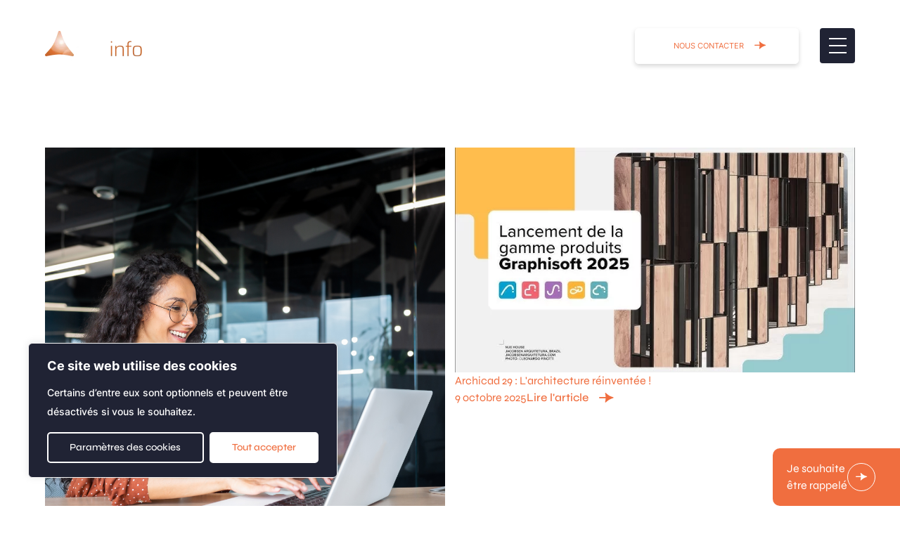

--- FILE ---
content_type: text/html; charset=UTF-8
request_url: https://www.capinfo.fr/tag/centre-de-formation-bim/
body_size: 14355
content:
<!DOCTYPE html><html
lang=fr><head><style>img.lazy{min-height:1px}</style><link
rel=preload href=https://www.capinfo.fr/app/plugins/w3-total-cache/pub/js/lazyload.min.js as=script><meta
charset="UTF-8"><meta
name="viewport" content="width=device-width, initial-scale=1.0"><meta
http-equiv="X-UA-Compatible" content="ie=edge"><link
rel=apple-touch-icon sizes=180x180 href=https://www.capinfo.fr/app/themes/capinfo/favicon/apple-touch-icon.png><link
rel=icon type=image/png sizes=32x32 href=https://www.capinfo.fr/app/themes/capinfo/favicon/favicon-32x32.png><link
rel=icon type=image/png sizes=16x16 href=https://www.capinfo.fr/app/themes/capinfo/favicon/favicon-16x16.png><link
rel=manifest href=https://www.capinfo.fr/dist/manifest.json> <script>(function(w,d,s,l,i){w[l]=w[l]||[];w[l].push({'gtm.start':
        new Date().getTime(),event:'gtm.js'});var f=d.getElementsByTagName(s)[0],
        j=d.createElement(s),dl=l!='dataLayer'?'&l='+l:'';j.async=true;j.src=
        '  https://www.googletagmanager.com/gtm.js?id='+i+dl;f.parentNode.insertBefore(j,f);
        })(window,document,'script','dataLayer','GTM-MBX9CPJT');</script> <title>Centre de formation BIM &#8211; Capinfo</title><meta
name="robots" content="index, follow, max-snippet:-1, max-image-preview:large, max-video-preview:-1"><link
rel=canonical href=https://www.capinfo.fr/tag/centre-de-formation-bim/ ><meta
property="og:url" content="https://www.capinfo.fr/tag/centre-de-formation-bim/"><meta
property="og:site_name" content="Capinfo"><meta
property="og:locale" content="fr_FR"><meta
property="og:type" content="object"><meta
property="og:title" content="Centre de formation BIM - Capinfo"><meta
property="fb:pages" content=""><meta
property="fb:admins" content=""><meta
property="fb:app_id" content=""><meta
name="twitter:card" content="summary"><meta
name="twitter:title" content="Centre de formation BIM - Capinfo"><link
rel=alternate type=application/rss+xml title="Capinfo &raquo; Flux de l’étiquette Centre de formation BIM" href=https://www.capinfo.fr/tag/centre-de-formation-bim/feed/ ><style id=wpseopress-local-business-style-inline-css>span.wp-block-wpseopress-local-business-field{margin-right:8px}</style><style id=classic-theme-styles-inline-css>/*! This file is auto-generated */
.wp-block-button__link{color:#fff;background-color:#32373c;border-radius:9999px;box-shadow:none;text-decoration:none;padding:calc(.667em + 2px) calc(1.333em + 2px);font-size:1.125em}.wp-block-file__button{background:#32373c;color:#fff;text-decoration:none}</style><link
rel=stylesheet href=https://www.capinfo.fr/app/cache/minify/c9a6c.css media=all> <script id=cookie-law-info-js-extra>/*<![CDATA[*/var _ckyConfig = {"_ipData":[],"_assetsURL":"https:\/\/www.capinfo.fr\/app\/plugins\/cookie-law-info\/lite\/frontend\/images\/","_publicURL":"https:\/\/www.capinfo.fr\/wp","_expiry":"365","_categories":[{"name":"Necessary","slug":"necessary","isNecessary":true,"ccpaDoNotSell":true,"cookies":[{"cookieID":"Wordpress","domain":"capinfo.fr","provider":""}],"active":true,"defaultConsent":{"gdpr":true,"ccpa":true}},{"name":"Functional","slug":"functional","isNecessary":false,"ccpaDoNotSell":true,"cookies":[],"active":true,"defaultConsent":{"gdpr":false,"ccpa":false}},{"name":"Analytics","slug":"analytics","isNecessary":false,"ccpaDoNotSell":true,"cookies":[{"cookieID":"Google Analytics","domain":"google.analytics.com","provider":""}],"active":true,"defaultConsent":{"gdpr":false,"ccpa":false}},{"name":"Performance","slug":"performance","isNecessary":false,"ccpaDoNotSell":true,"cookies":[],"active":true,"defaultConsent":{"gdpr":false,"ccpa":false}},{"name":"Advertisement","slug":"advertisement","isNecessary":false,"ccpaDoNotSell":true,"cookies":[],"active":true,"defaultConsent":{"gdpr":false,"ccpa":false}}],"_activeLaw":"gdpr","_rootDomain":"","_block":"1","_showBanner":"1","_bannerConfig":{"settings":{"type":"box","preferenceCenterType":"popup","position":"bottom-left","applicableLaw":"gdpr"},"behaviours":{"reloadBannerOnAccept":false,"loadAnalyticsByDefault":false,"animations":{"onLoad":"animate","onHide":"sticky"}},"config":{"revisitConsent":{"status":true,"tag":"revisit-consent","position":"bottom-left","meta":{"url":"#"},"styles":{"background-color":"#f06e3f"},"elements":{"title":{"type":"text","tag":"revisit-consent-title","status":true,"styles":{"color":"#0056a7"}}}},"preferenceCenter":{"toggle":{"status":true,"tag":"detail-category-toggle","type":"toggle","states":{"active":{"styles":{"background-color":"#1863DC"}},"inactive":{"styles":{"background-color":"#D0D5D2"}}}}},"categoryPreview":{"status":false,"toggle":{"status":true,"tag":"detail-category-preview-toggle","type":"toggle","states":{"active":{"styles":{"background-color":"#1863DC"}},"inactive":{"styles":{"background-color":"#D0D5D2"}}}}},"videoPlaceholder":{"status":true,"styles":{"background-color":"#000000","border-color":"#000000cc","color":"#ffffff"}},"readMore":{"status":false,"tag":"readmore-button","type":"link","meta":{"noFollow":true,"newTab":true},"styles":{"color":"#F06E3F","background-color":"transparent","border-color":"transparent"}},"auditTable":{"status":true},"optOption":{"status":true,"toggle":{"status":true,"tag":"optout-option-toggle","type":"toggle","states":{"active":{"styles":{"background-color":"#1863dc"}},"inactive":{"styles":{"background-color":"#FFFFFF"}}}}}}},"_version":"3.2.6","_logConsent":"","_tags":[{"tag":"accept-button","styles":{"color":"#F06E3F","background-color":"#FFFFFF","border-color":"#FFFFFF"}},{"tag":"reject-button","styles":{"color":"#FAFAFA","background-color":"#202334","border-color":"#FFFFFF"}},{"tag":"settings-button","styles":{"color":"#FFFFFF","background-color":"#202334","border-color":"#FFFFFF"}},{"tag":"readmore-button","styles":{"color":"#F06E3F","background-color":"transparent","border-color":"transparent"}},{"tag":"donotsell-button","styles":{"color":"#1863DC","background-color":"transparent","border-color":"transparent"}},{"tag":"accept-button","styles":{"color":"#F06E3F","background-color":"#FFFFFF","border-color":"#FFFFFF"}},{"tag":"revisit-consent","styles":{"background-color":"#f06e3f"}}],"_shortCodes":[{"key":"cky_readmore","content":"<a href=\"#\" class=\"cky-policy\" aria-label=\"Lire la suite\" target=\"_blank\" rel=\"noopener\" data-cky-tag=\"readmore-button\">Lire la suite<\/a>","tag":"readmore-button","status":false,"attributes":{"rel":"nofollow","target":"_blank"}},{"key":"cky_show_desc","content":"<button class=\"cky-show-desc-btn\" data-cky-tag=\"show-desc-button\" aria-label=\"Show more\">Show more<\/button>","tag":"show-desc-button","status":true,"attributes":[]},{"key":"cky_hide_desc","content":"<button class=\"cky-show-desc-btn\" data-cky-tag=\"hide-desc-button\" aria-label=\"Show less\">Show less<\/button>","tag":"hide-desc-button","status":true,"attributes":[]},{"key":"cky_category_toggle_label","content":"[cky_{{status}}_category_label] [cky_preference_{{category_slug}}_title]","tag":"","status":true,"attributes":[]},{"key":"cky_enable_category_label","content":"Enable","tag":"","status":true,"attributes":[]},{"key":"cky_disable_category_label","content":"Disable","tag":"","status":true,"attributes":[]},{"key":"cky_video_placeholder","content":"<div class=\"video-placeholder-normal\" data-cky-tag=\"video-placeholder\" id=\"[UNIQUEID]\"><p class=\"video-placeholder-text-normal\" data-cky-tag=\"placeholder-title\">Veuillez accepter le consentement des cookies<\/p><\/div>","tag":"","status":true,"attributes":[]},{"key":"cky_enable_optout_label","content":"Enable","tag":"","status":true,"attributes":[]},{"key":"cky_disable_optout_label","content":"Disable","tag":"","status":true,"attributes":[]},{"key":"cky_optout_toggle_label","content":"[cky_{{status}}_optout_label] [cky_optout_option_title]","tag":"","status":true,"attributes":[]},{"key":"cky_optout_option_title","content":"Do Not Sell or Share My Personal Information","tag":"","status":true,"attributes":[]},{"key":"cky_optout_close_label","content":"Close","tag":"","status":true,"attributes":[]}],"_rtl":"","_language":"en","_providersToBlock":[]};
var _ckyStyles = {"css":".cky-overlay{background: #000000; opacity: 0.4; position: fixed; top: 0; left: 0; width: 100%; height: 100%; z-index: 99999999;}.cky-hide{display: none;}.cky-btn-revisit-wrapper{display: flex; align-items: center; justify-content: center; background: #0056a7; width: 45px; height: 45px; border-radius: 50%; position: fixed; z-index: 999999; cursor: pointer;}.cky-revisit-bottom-left{bottom: 15px; left: 15px;}.cky-revisit-bottom-right{bottom: 15px; right: 15px;}.cky-btn-revisit-wrapper .cky-btn-revisit{display: flex; align-items: center; justify-content: center; background: none; border: none; cursor: pointer; position: relative; margin: 0; padding: 0;}.cky-btn-revisit-wrapper .cky-btn-revisit img{max-width: fit-content; margin: 0; height: 30px; width: 30px;}.cky-revisit-bottom-left:hover::before{content: attr(data-tooltip); position: absolute; background: #4e4b66; color: #ffffff; left: calc(100% + 7px); font-size: 12px; line-height: 16px; width: max-content; padding: 4px 8px; border-radius: 4px;}.cky-revisit-bottom-left:hover::after{position: absolute; content: \"\"; border: 5px solid transparent; left: calc(100% + 2px); border-left-width: 0; border-right-color: #4e4b66;}.cky-revisit-bottom-right:hover::before{content: attr(data-tooltip); position: absolute; background: #4e4b66; color: #ffffff; right: calc(100% + 7px); font-size: 12px; line-height: 16px; width: max-content; padding: 4px 8px; border-radius: 4px;}.cky-revisit-bottom-right:hover::after{position: absolute; content: \"\"; border: 5px solid transparent; right: calc(100% + 2px); border-right-width: 0; border-left-color: #4e4b66;}.cky-revisit-hide{display: none;}.cky-consent-container{position: fixed; width: 440px; box-sizing: border-box; z-index: 9999999; border-radius: 6px;}.cky-consent-container .cky-consent-bar{background: #ffffff; border: 1px solid; padding: 20px 26px; box-shadow: 0 -1px 10px 0 #acabab4d; border-radius: 6px;}.cky-box-bottom-left{bottom: 40px; left: 40px;}.cky-box-bottom-right{bottom: 40px; right: 40px;}.cky-box-top-left{top: 40px; left: 40px;}.cky-box-top-right{top: 40px; right: 40px;}.cky-custom-brand-logo-wrapper .cky-custom-brand-logo{width: 100px; height: auto; margin: 0 0 12px 0;}.cky-notice .cky-title{color: #212121; font-weight: 700; font-size: 18px; line-height: 24px; margin: 0 0 12px 0;}.cky-notice-des *,.cky-preference-content-wrapper *,.cky-accordion-header-des *,.cky-gpc-wrapper .cky-gpc-desc *{font-size: 14px;}.cky-notice-des{color: #212121; font-size: 14px; line-height: 24px; font-weight: 400;}.cky-notice-des img{height: 25px; width: 25px;}.cky-consent-bar .cky-notice-des p,.cky-gpc-wrapper .cky-gpc-desc p,.cky-preference-body-wrapper .cky-preference-content-wrapper p,.cky-accordion-header-wrapper .cky-accordion-header-des p,.cky-cookie-des-table li div:last-child p{color: inherit; margin-top: 0; overflow-wrap: break-word;}.cky-notice-des P:last-child,.cky-preference-content-wrapper p:last-child,.cky-cookie-des-table li div:last-child p:last-child,.cky-gpc-wrapper .cky-gpc-desc p:last-child{margin-bottom: 0;}.cky-notice-des a.cky-policy,.cky-notice-des button.cky-policy{font-size: 14px; color: #1863dc; white-space: nowrap; cursor: pointer; background: transparent; border: 1px solid; text-decoration: underline;}.cky-notice-des button.cky-policy{padding: 0;}.cky-notice-des a.cky-policy:focus-visible,.cky-notice-des button.cky-policy:focus-visible,.cky-preference-content-wrapper .cky-show-desc-btn:focus-visible,.cky-accordion-header .cky-accordion-btn:focus-visible,.cky-preference-header .cky-btn-close:focus-visible,.cky-switch input[type=\"checkbox\"]:focus-visible,.cky-footer-wrapper a:focus-visible,.cky-btn:focus-visible{outline: 2px solid #1863dc; outline-offset: 2px;}.cky-btn:focus:not(:focus-visible),.cky-accordion-header .cky-accordion-btn:focus:not(:focus-visible),.cky-preference-content-wrapper .cky-show-desc-btn:focus:not(:focus-visible),.cky-btn-revisit-wrapper .cky-btn-revisit:focus:not(:focus-visible),.cky-preference-header .cky-btn-close:focus:not(:focus-visible),.cky-consent-bar .cky-banner-btn-close:focus:not(:focus-visible){outline: 0;}button.cky-show-desc-btn:not(:hover):not(:active){color: #1863dc; background: transparent;}button.cky-accordion-btn:not(:hover):not(:active),button.cky-banner-btn-close:not(:hover):not(:active),button.cky-btn-revisit:not(:hover):not(:active),button.cky-btn-close:not(:hover):not(:active){background: transparent;}.cky-consent-bar button:hover,.cky-modal.cky-modal-open button:hover,.cky-consent-bar button:focus,.cky-modal.cky-modal-open button:focus{text-decoration: none;}.cky-notice-btn-wrapper{display: flex; justify-content: flex-start; align-items: center; flex-wrap: wrap; margin-top: 16px;}.cky-notice-btn-wrapper .cky-btn{text-shadow: none; box-shadow: none;}.cky-btn{flex: auto; max-width: 100%; font-size: 14px; font-family: inherit; line-height: 24px; padding: 8px; font-weight: 500; margin: 0 8px 0 0; border-radius: 2px; cursor: pointer; text-align: center; text-transform: none; min-height: 0;}.cky-btn:hover{opacity: 0.8;}.cky-btn-customize{color: #1863dc; background: transparent; border: 2px solid #1863dc;}.cky-btn-reject{color: #1863dc; background: transparent; border: 2px solid #1863dc;}.cky-btn-accept{background: #1863dc; color: #ffffff; border: 2px solid #1863dc;}.cky-btn:last-child{margin-right: 0;}@media (max-width: 576px){.cky-box-bottom-left{bottom: 0; left: 0;}.cky-box-bottom-right{bottom: 0; right: 0;}.cky-box-top-left{top: 0; left: 0;}.cky-box-top-right{top: 0; right: 0;}}@media (max-width: 440px){.cky-box-bottom-left, .cky-box-bottom-right, .cky-box-top-left, .cky-box-top-right{width: 100%; max-width: 100%;}.cky-consent-container .cky-consent-bar{padding: 20px 0;}.cky-custom-brand-logo-wrapper, .cky-notice .cky-title, .cky-notice-des, .cky-notice-btn-wrapper{padding: 0 24px;}.cky-notice-des{max-height: 40vh; overflow-y: scroll;}.cky-notice-btn-wrapper{flex-direction: column; margin-top: 0;}.cky-btn{width: 100%; margin: 10px 0 0 0;}.cky-notice-btn-wrapper .cky-btn-customize{order: 2;}.cky-notice-btn-wrapper .cky-btn-reject{order: 3;}.cky-notice-btn-wrapper .cky-btn-accept{order: 1; margin-top: 16px;}}@media (max-width: 352px){.cky-notice .cky-title{font-size: 16px;}.cky-notice-des *{font-size: 12px;}.cky-notice-des, .cky-btn{font-size: 12px;}}.cky-modal.cky-modal-open{display: flex; visibility: visible; -webkit-transform: translate(-50%, -50%); -moz-transform: translate(-50%, -50%); -ms-transform: translate(-50%, -50%); -o-transform: translate(-50%, -50%); transform: translate(-50%, -50%); top: 50%; left: 50%; transition: all 1s ease;}.cky-modal{box-shadow: 0 32px 68px rgba(0, 0, 0, 0.3); margin: 0 auto; position: fixed; max-width: 100%; background: #ffffff; top: 50%; box-sizing: border-box; border-radius: 6px; z-index: 999999999; color: #212121; -webkit-transform: translate(-50%, 100%); -moz-transform: translate(-50%, 100%); -ms-transform: translate(-50%, 100%); -o-transform: translate(-50%, 100%); transform: translate(-50%, 100%); visibility: hidden; transition: all 0s ease;}.cky-preference-center{max-height: 79vh; overflow: hidden; width: 845px; overflow: hidden; flex: 1 1 0; display: flex; flex-direction: column; border-radius: 6px;}.cky-preference-header{display: flex; align-items: center; justify-content: space-between; padding: 22px 24px; border-bottom: 1px solid;}.cky-preference-header .cky-preference-title{font-size: 18px; font-weight: 700; line-height: 24px;}.cky-preference-header .cky-btn-close{margin: 0; cursor: pointer; vertical-align: middle; padding: 0; background: none; border: none; width: auto; height: auto; min-height: 0; line-height: 0; text-shadow: none; box-shadow: none;}.cky-preference-header .cky-btn-close img{margin: 0; height: 10px; width: 10px;}.cky-preference-body-wrapper{padding: 0 24px; flex: 1; overflow: auto; box-sizing: border-box;}.cky-preference-content-wrapper,.cky-gpc-wrapper .cky-gpc-desc{font-size: 14px; line-height: 24px; font-weight: 400; padding: 12px 0;}.cky-preference-content-wrapper{border-bottom: 1px solid;}.cky-preference-content-wrapper img{height: 25px; width: 25px;}.cky-preference-content-wrapper .cky-show-desc-btn{font-size: 14px; font-family: inherit; color: #1863dc; text-decoration: none; line-height: 24px; padding: 0; margin: 0; white-space: nowrap; cursor: pointer; background: transparent; border-color: transparent; text-transform: none; min-height: 0; text-shadow: none; box-shadow: none;}.cky-accordion-wrapper{margin-bottom: 10px;}.cky-accordion{border-bottom: 1px solid;}.cky-accordion:last-child{border-bottom: none;}.cky-accordion .cky-accordion-item{display: flex; margin-top: 10px;}.cky-accordion .cky-accordion-body{display: none;}.cky-accordion.cky-accordion-active .cky-accordion-body{display: block; padding: 0 22px; margin-bottom: 16px;}.cky-accordion-header-wrapper{cursor: pointer; width: 100%;}.cky-accordion-item .cky-accordion-header{display: flex; justify-content: space-between; align-items: center;}.cky-accordion-header .cky-accordion-btn{font-size: 16px; font-family: inherit; color: #212121; line-height: 24px; background: none; border: none; font-weight: 700; padding: 0; margin: 0; cursor: pointer; text-transform: none; min-height: 0; text-shadow: none; box-shadow: none;}.cky-accordion-header .cky-always-active{color: #008000; font-weight: 600; line-height: 24px; font-size: 14px;}.cky-accordion-header-des{font-size: 14px; line-height: 24px; margin: 10px 0 16px 0;}.cky-accordion-chevron{margin-right: 22px; position: relative; cursor: pointer;}.cky-accordion-chevron-hide{display: none;}.cky-accordion .cky-accordion-chevron i::before{content: \"\"; position: absolute; border-right: 1.4px solid; border-bottom: 1.4px solid; border-color: inherit; height: 6px; width: 6px; -webkit-transform: rotate(-45deg); -moz-transform: rotate(-45deg); -ms-transform: rotate(-45deg); -o-transform: rotate(-45deg); transform: rotate(-45deg); transition: all 0.2s ease-in-out; top: 8px;}.cky-accordion.cky-accordion-active .cky-accordion-chevron i::before{-webkit-transform: rotate(45deg); -moz-transform: rotate(45deg); -ms-transform: rotate(45deg); -o-transform: rotate(45deg); transform: rotate(45deg);}.cky-audit-table{background: #f4f4f4; border-radius: 6px;}.cky-audit-table .cky-empty-cookies-text{color: inherit; font-size: 12px; line-height: 24px; margin: 0; padding: 10px;}.cky-audit-table .cky-cookie-des-table{font-size: 12px; line-height: 24px; font-weight: normal; padding: 15px 10px; border-bottom: 1px solid; border-bottom-color: inherit; margin: 0;}.cky-audit-table .cky-cookie-des-table:last-child{border-bottom: none;}.cky-audit-table .cky-cookie-des-table li{list-style-type: none; display: flex; padding: 3px 0;}.cky-audit-table .cky-cookie-des-table li:first-child{padding-top: 0;}.cky-cookie-des-table li div:first-child{width: 100px; font-weight: 600; word-break: break-word; word-wrap: break-word;}.cky-cookie-des-table li div:last-child{flex: 1; word-break: break-word; word-wrap: break-word; margin-left: 8px;}.cky-footer-shadow{display: block; width: 100%; height: 40px; background: linear-gradient(180deg, rgba(255, 255, 255, 0) 0%, #ffffff 100%); position: absolute; bottom: calc(100% - 1px);}.cky-footer-wrapper{position: relative;}.cky-prefrence-btn-wrapper{display: flex; flex-wrap: wrap; align-items: center; justify-content: center; padding: 22px 24px; border-top: 1px solid;}.cky-prefrence-btn-wrapper .cky-btn{flex: auto; max-width: 100%; text-shadow: none; box-shadow: none;}.cky-btn-preferences{color: #1863dc; background: transparent; border: 2px solid #1863dc;}.cky-preference-header,.cky-preference-body-wrapper,.cky-preference-content-wrapper,.cky-accordion-wrapper,.cky-accordion,.cky-accordion-wrapper,.cky-footer-wrapper,.cky-prefrence-btn-wrapper{border-color: inherit;}@media (max-width: 845px){.cky-modal{max-width: calc(100% - 16px);}}@media (max-width: 576px){.cky-modal{max-width: 100%;}.cky-preference-center{max-height: 100vh;}.cky-prefrence-btn-wrapper{flex-direction: column;}.cky-accordion.cky-accordion-active .cky-accordion-body{padding-right: 0;}.cky-prefrence-btn-wrapper .cky-btn{width: 100%; margin: 10px 0 0 0;}.cky-prefrence-btn-wrapper .cky-btn-reject{order: 3;}.cky-prefrence-btn-wrapper .cky-btn-accept{order: 1; margin-top: 0;}.cky-prefrence-btn-wrapper .cky-btn-preferences{order: 2;}}@media (max-width: 425px){.cky-accordion-chevron{margin-right: 15px;}.cky-notice-btn-wrapper{margin-top: 0;}.cky-accordion.cky-accordion-active .cky-accordion-body{padding: 0 15px;}}@media (max-width: 352px){.cky-preference-header .cky-preference-title{font-size: 16px;}.cky-preference-header{padding: 16px 24px;}.cky-preference-content-wrapper *, .cky-accordion-header-des *{font-size: 12px;}.cky-preference-content-wrapper, .cky-preference-content-wrapper .cky-show-more, .cky-accordion-header .cky-always-active, .cky-accordion-header-des, .cky-preference-content-wrapper .cky-show-desc-btn, .cky-notice-des a.cky-policy{font-size: 12px;}.cky-accordion-header .cky-accordion-btn{font-size: 14px;}}.cky-switch{display: flex;}.cky-switch input[type=\"checkbox\"]{position: relative; width: 44px; height: 24px; margin: 0; background: #d0d5d2; -webkit-appearance: none; border-radius: 50px; cursor: pointer; outline: 0; border: none; top: 0;}.cky-switch input[type=\"checkbox\"]:checked{background: #1863dc;}.cky-switch input[type=\"checkbox\"]:before{position: absolute; content: \"\"; height: 20px; width: 20px; left: 2px; bottom: 2px; border-radius: 50%; background-color: white; -webkit-transition: 0.4s; transition: 0.4s; margin: 0;}.cky-switch input[type=\"checkbox\"]:after{display: none;}.cky-switch input[type=\"checkbox\"]:checked:before{-webkit-transform: translateX(20px); -ms-transform: translateX(20px); transform: translateX(20px);}@media (max-width: 425px){.cky-switch input[type=\"checkbox\"]{width: 38px; height: 21px;}.cky-switch input[type=\"checkbox\"]:before{height: 17px; width: 17px;}.cky-switch input[type=\"checkbox\"]:checked:before{-webkit-transform: translateX(17px); -ms-transform: translateX(17px); transform: translateX(17px);}}.cky-consent-bar .cky-banner-btn-close{position: absolute; right: 9px; top: 5px; background: none; border: none; cursor: pointer; padding: 0; margin: 0; min-height: 0; line-height: 0; height: auto; width: auto; text-shadow: none; box-shadow: none;}.cky-consent-bar .cky-banner-btn-close img{height: 9px; width: 9px; margin: 0;}.cky-notice-group{font-size: 14px; line-height: 24px; font-weight: 400; color: #212121;}.cky-notice-btn-wrapper .cky-btn-do-not-sell{font-size: 14px; line-height: 24px; padding: 6px 0; margin: 0; font-weight: 500; background: none; border-radius: 2px; border: none; cursor: pointer; text-align: left; color: #1863dc; background: transparent; border-color: transparent; box-shadow: none; text-shadow: none;}.cky-consent-bar .cky-banner-btn-close:focus-visible,.cky-notice-btn-wrapper .cky-btn-do-not-sell:focus-visible,.cky-opt-out-btn-wrapper .cky-btn:focus-visible,.cky-opt-out-checkbox-wrapper input[type=\"checkbox\"].cky-opt-out-checkbox:focus-visible{outline: 2px solid #1863dc; outline-offset: 2px;}@media (max-width: 440px){.cky-consent-container{width: 100%;}}@media (max-width: 352px){.cky-notice-des a.cky-policy, .cky-notice-btn-wrapper .cky-btn-do-not-sell{font-size: 12px;}}.cky-opt-out-wrapper{padding: 12px 0;}.cky-opt-out-wrapper .cky-opt-out-checkbox-wrapper{display: flex; align-items: center;}.cky-opt-out-checkbox-wrapper .cky-opt-out-checkbox-label{font-size: 16px; font-weight: 700; line-height: 24px; margin: 0 0 0 12px; cursor: pointer;}.cky-opt-out-checkbox-wrapper input[type=\"checkbox\"].cky-opt-out-checkbox{background-color: #ffffff; border: 1px solid black; width: 20px; height: 18.5px; margin: 0; -webkit-appearance: none; position: relative; display: flex; align-items: center; justify-content: center; border-radius: 2px; cursor: pointer;}.cky-opt-out-checkbox-wrapper input[type=\"checkbox\"].cky-opt-out-checkbox:checked{background-color: #1863dc; border: none;}.cky-opt-out-checkbox-wrapper input[type=\"checkbox\"].cky-opt-out-checkbox:checked::after{left: 6px; bottom: 4px; width: 7px; height: 13px; border: solid #ffffff; border-width: 0 3px 3px 0; border-radius: 2px; -webkit-transform: rotate(45deg); -ms-transform: rotate(45deg); transform: rotate(45deg); content: \"\"; position: absolute; box-sizing: border-box;}.cky-opt-out-checkbox-wrapper.cky-disabled .cky-opt-out-checkbox-label,.cky-opt-out-checkbox-wrapper.cky-disabled input[type=\"checkbox\"].cky-opt-out-checkbox{cursor: no-drop;}.cky-gpc-wrapper{margin: 0 0 0 32px;}.cky-footer-wrapper .cky-opt-out-btn-wrapper{display: flex; flex-wrap: wrap; align-items: center; justify-content: center; padding: 22px 24px;}.cky-opt-out-btn-wrapper .cky-btn{flex: auto; max-width: 100%; text-shadow: none; box-shadow: none;}.cky-opt-out-btn-wrapper .cky-btn-cancel{border: 1px solid #dedfe0; background: transparent; color: #858585;}.cky-opt-out-btn-wrapper .cky-btn-confirm{background: #1863dc; color: #ffffff; border: 1px solid #1863dc;}@media (max-width: 352px){.cky-opt-out-checkbox-wrapper .cky-opt-out-checkbox-label{font-size: 14px;}.cky-gpc-wrapper .cky-gpc-desc, .cky-gpc-wrapper .cky-gpc-desc *{font-size: 12px;}.cky-opt-out-checkbox-wrapper input[type=\"checkbox\"].cky-opt-out-checkbox{width: 16px; height: 16px;}.cky-opt-out-checkbox-wrapper input[type=\"checkbox\"].cky-opt-out-checkbox:checked::after{left: 5px; bottom: 4px; width: 3px; height: 9px;}.cky-gpc-wrapper{margin: 0 0 0 28px;}}.video-placeholder-youtube{background-size: 100% 100%; background-position: center; background-repeat: no-repeat; background-color: #b2b0b059; position: relative; display: flex; align-items: center; justify-content: center; max-width: 100%;}.video-placeholder-text-youtube{text-align: center; align-items: center; padding: 10px 16px; background-color: #000000cc; color: #ffffff; border: 1px solid; border-radius: 2px; cursor: pointer;}.video-placeholder-normal{background-image: url(\"\/wp-content\/plugins\/cookie-law-info\/lite\/frontend\/images\/placeholder.svg\"); background-size: 80px; background-position: center; background-repeat: no-repeat; background-color: #b2b0b059; position: relative; display: flex; align-items: flex-end; justify-content: center; max-width: 100%;}.video-placeholder-text-normal{align-items: center; padding: 10px 16px; text-align: center; border: 1px solid; border-radius: 2px; cursor: pointer;}.cky-rtl{direction: rtl; text-align: right;}.cky-rtl .cky-banner-btn-close{left: 9px; right: auto;}.cky-rtl .cky-notice-btn-wrapper .cky-btn:last-child{margin-right: 8px;}.cky-rtl .cky-notice-btn-wrapper .cky-btn:first-child{margin-right: 0;}.cky-rtl .cky-notice-btn-wrapper{margin-left: 0; margin-right: 15px;}.cky-rtl .cky-prefrence-btn-wrapper .cky-btn{margin-right: 8px;}.cky-rtl .cky-prefrence-btn-wrapper .cky-btn:first-child{margin-right: 0;}.cky-rtl .cky-accordion .cky-accordion-chevron i::before{border: none; border-left: 1.4px solid; border-top: 1.4px solid; left: 12px;}.cky-rtl .cky-accordion.cky-accordion-active .cky-accordion-chevron i::before{-webkit-transform: rotate(-135deg); -moz-transform: rotate(-135deg); -ms-transform: rotate(-135deg); -o-transform: rotate(-135deg); transform: rotate(-135deg);}@media (max-width: 768px){.cky-rtl .cky-notice-btn-wrapper{margin-right: 0;}}@media (max-width: 576px){.cky-rtl .cky-notice-btn-wrapper .cky-btn:last-child{margin-right: 0;}.cky-rtl .cky-prefrence-btn-wrapper .cky-btn{margin-right: 0;}.cky-rtl .cky-accordion.cky-accordion-active .cky-accordion-body{padding: 0 22px 0 0;}}@media (max-width: 425px){.cky-rtl .cky-accordion.cky-accordion-active .cky-accordion-body{padding: 0 15px 0 0;}}.cky-rtl .cky-opt-out-btn-wrapper .cky-btn{margin-right: 12px;}.cky-rtl .cky-opt-out-btn-wrapper .cky-btn:first-child{margin-right: 0;}.cky-rtl .cky-opt-out-checkbox-wrapper .cky-opt-out-checkbox-label{margin: 0 12px 0 0;}"};/*]]>*/</script> <script defer src=https://www.capinfo.fr/app/cache/minify/cb6e1.js></script> <script id=theme-scripts-js-extra>var adminAjax = {"ajaxurl":"https:\/\/www.capinfo.fr\/wp\/wp-admin\/admin-ajax.php"};</script> <script defer src=https://www.capinfo.fr/app/cache/minify/ff2e0.js></script> <link
rel=https://api.w.org/ href=https://www.capinfo.fr/wp-json/ ><link
rel=alternate title=JSON type=application/json href=https://www.capinfo.fr/wp-json/wp/v2/tags/55><link
rel=EditURI type=application/rsd+xml title=RSD href=https://www.capinfo.fr/wp/xmlrpc.php?rsd><meta
name="generator" content="WordPress 6.6.2"><style id=cky-style-inline>[data-cky-tag]{visibility:hidden;}</style></head><body
class="archive tag tag-centre-de-formation-bim tag-55"><noscript><iframe
src="https://www.googletagmanager.com/ns.html?id=GTM-MBX9CPJT"
height=0 width=0 style=display:none;visibility:hidden></iframe></noscript><div
id=scroll-section><div
class=popup-movie-open><div
class=popup-movie-wrapper><video
src playsinline class=movie-screen-open></video><div
class=close-movie>
<i
class=icon-close-circle></i></div></div></div><div
class="popup-call init">
<span
class=popup-wrapper>
<span
class="text mobile">Être rappelé</span>
<span
class="text desktop">Je souhaite<br>être rappelé</span>
<i
class=icon-arrow></i>
<i
class=icon-close-circle></i>
</span><div
class=container-form-call><div
class="wpcf7 no-js" id=wpcf7-f645-o1 lang=fr-FR dir=ltr><div
class=screen-reader-response><p
role=status aria-live=polite aria-atomic=true></p><ul></ul></div><form
action=/tag/centre-de-formation-bim/#wpcf7-f645-o1 method=post class="wpcf7-form init" aria-label="Formulaire de contact" novalidate=novalidate data-status=init><div
style="display: none;">
<input
type=hidden name=_wpcf7 value=645>
<input
type=hidden name=_wpcf7_version value=5.9.8>
<input
type=hidden name=_wpcf7_locale value=fr_FR>
<input
type=hidden name=_wpcf7_unit_tag value=wpcf7-f645-o1>
<input
type=hidden name=_wpcf7_container_post value=0>
<input
type=hidden name=_wpcf7_posted_data_hash value>
<input
type=hidden name=_wpcf7_recaptcha_response value></div><div
class=callback-form><div
class="text-content form-control-wrapper"><p>Laissez vos coordonnées, nous vous rappellerons dans l’heure !</p></div>
<input
class="wpcf7-form-control wpcf7-hidden" value=rappel type=hidden name=form><div
class="form-control-wrapper input-name"><p><span
class=wpcf7-form-control-wrap data-name=nom><input
size=40 maxlength=400 class="wpcf7-form-control wpcf7-text wpcf7-validates-as-required form-control" aria-required=true aria-invalid=false placeholder=Nom value type=text name=nom></span></p></div><div
class="form-control-wrapper input-name"><p><span
class=wpcf7-form-control-wrap data-name=email><input
size=40 maxlength=400 class="wpcf7-form-control wpcf7-email wpcf7-validates-as-required wpcf7-text wpcf7-validates-as-email form-control" aria-required=true aria-invalid=false placeholder=Email value type=email name=email></span></p></div><div
class=form-control-wrapper><p><span
class=wpcf7-form-control-wrap data-name=tel><input
size=40 maxlength=400 class="wpcf7-form-control wpcf7-tel wpcf7-validates-as-required wpcf7-text wpcf7-validates-as-tel form-control" aria-required=true aria-invalid=false placeholder=Téléphone value type=tel name=tel></span></p></div><div
class=form-control-wrapper><p><label
class=form-label-small>Vous nous contacter pour : </label><br>
<span
class=wpcf7-form-control-wrap data-name=objet><select
class="wpcf7-form-control wpcf7-select wpcf7-validates-as-required form-control form-select-small" id=form-rappel-objet aria-required=true aria-invalid=false name=objet><option>-- Choisir une option --</option><option
id=645_solutions_informatiques value="Solutions informatiques">Solutions informatiques</option><option
id=645_logiciels_darchitecture_et_ingénierie value="Logiciels d'architecture et ingénierie">Logiciels d&#039;architecture et ingénierie</option><option
id=645_logiciels_de_gestion_et_dématérialisation value="Logiciels de gestion et dématérialisation">Logiciels de gestion et dématérialisation</option><option
id=645_formations value=Formations>Formations</option><option
id=645_candidature__stage value="Candidature / Stage">Candidature / Stage</option><option
id=645_autre_sujet value="Autre sujet">Autre sujet</option></select></span></p></div><div
class=form-control-wrapper><p><span
class=wpcf7-form-control-wrap data-name=message><textarea cols=40 rows=10 maxlength=2000 class="wpcf7-form-control wpcf7-textarea wpcf7-validates-as-required form-control" aria-required=true aria-invalid=false placeholder=Message name=message></textarea></span></p></div><div
class="form-control-wrapper text-center pt-1"><p><button
type=submit class="btn btn-primary mx-auto"><span
style=font-family:Inter;font-size:14px;font-weight:500;>Envoyer</span><span
class=icon><i
class=icon-arrow></i></span></button></p></div></div><div
class=wpcf7-response-output aria-hidden=true></div></form></div></div></div><header
class=desktop><div
class=header-wrapper><div
class=container-fluid><div
class="d-flex align-items-center justify-content-between"><div
class=logo-wrapper>
<a
href=https://www.capinfo.fr class=logo-wrapper>
<img
src="data:image/svg+xml,%3Csvg%20xmlns='http://www.w3.org/2000/svg'%20viewBox='0%200%20276%2088'%3E%3C/svg%3E" data-src=https://www.capinfo.fr/app/uploads/2022/10/logo-capinfo-logo@2x-1.webp alt="Logo Cap info" class="logo-normal lazy">
<img
src="data:image/svg+xml,%3Csvg%20xmlns='http://www.w3.org/2000/svg'%20viewBox='0%200%20276%2088'%3E%3C/svg%3E" data-src=https://www.capinfo.fr/app/uploads/2022/10/logo-capinfo-logo@2x-1.webp alt="Logo Cap info" class="logo-mini lazy">
</a>
<a
class="tel-menu-mobile phone-number" href="tel:03 90 22 32 23">03 90 22 32 23</a></div><div
class="container-menu d-flex"><div
class="menu-contact d-flex align-items-center"><div
class="d-none d-xl-flex align-items-center justify-content-end search-header topbar"><form
class=search-form-header>
<input
type=text name=s placeholder=Rechercher class=search-input autocomplete=off>
<button
type=submit><i
class=icon-icon-search></i></button></form><div
class=search-form-header-results><div
class=currently-researching><p
class=text>Recherche en cours</p><div
class=snippet><div
class=stage><div
class=dot-flashing></div></div></div></div><div
class=results></div></div></div><div
class="tel d-none d-lg-block mx-2"><a
class="tel-menu-mobile phone-number" href="tel:03 90 22 32 23">03 90 22 32 23</a></div>
<a
href=/contact/ class="btn btn-primary">
<span
class=d-lg-none>Contact<i
class=icon-arrow></i></span>
<span
class="d-none d-lg-block">Nous contacter<i
class=icon-arrow></i></span>
</a></div><div
class=burger-wrapper><div
class=burger>
<span
class=line></span>
<span
class=line></span>
<span
class=line></span></div></div></div></div></div></div><div
class="menu-mobile-wrapper desktop"><div
class=container><div
class="menu-container position-relative">
<label
for=search class="sr-only search-label">Rechercher une solution</label><div
class="search-header in-menu mb-1"><form
class=search-form-header>
<input
type=text name=s placeholder=Rechercher class=search-input autocomplete=off>
<button
type=submit><i
class=icon-icon-search></i></button></form><div
class=search-form-header-results><div
class=currently-researching><p
class=text>Recherche en cours</p><div
class=snippet><div
class=stage><div
class=dot-flashing></div></div></div></div><div
class=results></div></div></div><ul
class="menu nav flex-column top">
<li
class=nav-item>
<a
class="nav-link menu-item menu-item-type-post_type_archive menu-item-object-solutions-info menu-item-1015 item-01" href=https://www.capinfo.fr/solutions-informatiques/ >
<span
class=text>Solutions informatiques</span>
</a>
</li>
<li
class=nav-item>
<a
class="nav-link menu-item menu-item-type-post_type_archive menu-item-object-logi-archi-inge menu-item-83722 item-02" href=https://www.capinfo.fr/logiciel-architecte-ingenierie/ >
<span
class=text>Logiciels d'architecture et ingénierie</span>
</a>
</li>
<li
class=nav-item>
<a
class="nav-link menu-item menu-item-type-post_type_archive menu-item-object-logi-gest-demat menu-item-83723 item-03" href=https://www.capinfo.fr/logiciel-gestion-dematerialisation/ >
<span
class=text>Logiciels de gestion et dématérialisation</span>
</a>
</li></ul><ul
class="menu nav flex-column">
<li
class=nav-item>
<a
class="nav-link menu-item menu-item-type-post_type_archive menu-item-object-formations menu-item-874" href=https://www.capinfo.fr/formations/ target=_self>
<span
class=text>Nos formations</span>
</a>
</li>
<li
class=nav-item>
<a
class="nav-link menu-item menu-item-type-post_type menu-item-object-page menu-item-74759" href=https://www.capinfo.fr/qui-sommes-nous/ target=_self>
<span
class=text>Qui sommes-nous ?</span>
</a>
</li>
<li
class=nav-item>
<a
class="nav-link menu-item menu-item-type-custom menu-item-object-custom menu-item-731" href=https://support.capinfo.fr/ target=_blank>
<span
class=text>Portail Client</span>
</a>
</li>
<li
class=nav-item>
<a
class="nav-link menu-item menu-item-type-post_type menu-item-object-page current_page_parent menu-item-74757" href=https://www.capinfo.fr/blog-actus/ target=_self>
<span
class=text>Actualités</span>
</a>
</li>
<li
class=nav-item>
<a
class="nav-link menu-item menu-item-type-post_type menu-item-object-page menu-item-74758" href=https://www.capinfo.fr/contact/ target=_self>
<span
class=text>Nous contacter</span>
</a>
</li></ul><div
class=container-social>
<a
href=https://www.linkedin.com/company/capinfo/ class=social-link target=_blank><i
class=icon-linkedin></i></a>
<a
href=https://www.facebook.com/capinfo class=social-link target=_blank><i
class=icon-facebook></i></a></div></div></div></div></header><div
class="blog hf-pt"><div
class=container><div
class=row><div
class="col-12 col-md-6"><div
class=breadcrumb-wrapper></div></div></div></div></div><section
class="container list-archive-blog"><div
class="row actu-container-inner">
<a
href=https://www.capinfo.fr/facture-electronique-anticipez-la-reforme-avec-zeendoc/ class="article col-12 col-xl-6 container-data-article" data-id=96407><div
class=content><div
class=overflow-hidden>
<img
class="img-fluid w-100 lazy"
src="data:image/svg+xml,%3Csvg%20xmlns='http://www.w3.org/2000/svg'%20viewBox='0%200%20400%20237'%3E%3C/svg%3E" data-src=https://www.capinfo.fr/app/uploads/2022/12/maintenance-informatique-1.png
alt="Facture électronique : anticipez la réforme avec Zeendoc" width=400 height=237></div><div
class=content-article><div
class=title>
Facture électronique : anticipez la réforme avec Zeendoc</div><div
class=blog-categories>
<span
class=infos><span
class=date>22 janvier 2026</span></span><div
class="btn btn-secondary revert">
<span
class="d-none d-xl-block">Lire l'article</span>
<span
class=icon><i
class=icon-arrow></i></span></div></div></div></div>
</a>	 <a
href=https://www.capinfo.fr/archicad-29-larchitecture-reinventee/ class="article col-12 col-xl-6 container-data-article" data-id=96182><div
class=content><div
class=overflow-hidden>
<img
class="img-fluid w-100 lazy"
src="data:image/svg+xml,%3Csvg%20xmlns='http://www.w3.org/2000/svg'%20viewBox='0%200%20400%20237'%3E%3C/svg%3E" data-src=https://www.capinfo.fr/app/uploads/2025/10/Lancement-produit-Graphisoft-2025.jpg
alt="Archicad 29 : L&rsquo;architecture réinventée !" width=400 height=237></div><div
class=content-article><div
class=title>
Archicad 29 : L'architecture réinventée !</div><div
class=blog-categories>
<span
class=infos><span
class=date>9 octobre 2025</span></span><div
class="btn btn-secondary revert">
<span
class="d-none d-xl-block">Lire l'article</span>
<span
class=icon><i
class=icon-arrow></i></span></div></div></div></div>
</a>	 <a
href=https://www.capinfo.fr/cybersecurite-un-enjeu-majeur-pour-les-tpe-pme/ class="article col-12 col-xl-6 container-data-article" data-id=95986><div
class=content><div
class=overflow-hidden>
<img
class="img-fluid w-100 lazy"
src="data:image/svg+xml,%3Csvg%20xmlns='http://www.w3.org/2000/svg'%20viewBox='0%200%20400%20237'%3E%3C/svg%3E" data-src=https://www.capinfo.fr/app/uploads/2025/07/image-evenement-cybersecurite-Capinfo.png
alt="Cybersécurité : Participez à notre événement du 9 octobre 2025" width=400 height=237></div><div
class=content-article><div
class=title>
Cybersécurité : Participez à notre événement du 9 octobre 2025</div><div
class=blog-categories>
<span
class=infos><span
class=date>17 juillet 2025</span></span><div
class="btn btn-secondary revert">
<span
class="d-none d-xl-block">Lire l'article</span>
<span
class=icon><i
class=icon-arrow></i></span></div></div></div></div>
</a>	 <a
href=https://www.capinfo.fr/decouvrez-bimoffice-start-edition/ class="article col-12 col-xl-6 container-data-article" data-id=95800><div
class=content><div
class=overflow-hidden>
<img
class="img-fluid w-100 lazy"
src="data:image/svg+xml,%3Csvg%20xmlns='http://www.w3.org/2000/svg'%20viewBox='0%200%20400%20237'%3E%3C/svg%3E" data-src=https://www.capinfo.fr/app/uploads/2025/06/Bimoffice-Start-Edition-image.jpg
alt="Nouveauté : Découvrez BIMoffice Start Edition !" width=400 height=237></div><div
class=content-article><div
class=title>
Nouveauté : Découvrez BIMoffice Start Edition !</div><div
class=blog-categories>
<span
class=infos><span
class=date>2 juin 2025</span></span><div
class="btn btn-secondary revert">
<span
class="d-none d-xl-block">Lire l'article</span>
<span
class=icon><i
class=icon-arrow></i></span></div></div></div></div>
</a>	 <a
href=https://www.capinfo.fr/archicad-20-de-remise-sur-vos-abonnements/ class="article col-12 col-xl-6 container-data-article" data-id=95727><div
class=content><div
class=overflow-hidden>
<img
class="img-fluid w-100 lazy"
src="data:image/svg+xml,%3Csvg%20xmlns='http://www.w3.org/2000/svg'%20viewBox='0%200%20400%20237'%3E%3C/svg%3E" data-src=https://www.capinfo.fr/app/uploads/2025/05/Promotion_Archicad_Mai2025.png
alt="Archicad : 20% de remise sur vos abonnements !" width=400 height=237></div><div
class=content-article><div
class=title>
Archicad : 20% de remise sur vos abonnements !</div><div
class=blog-categories>
<span
class=infos><span
class=date>19 mai 2025</span></span><div
class="btn btn-secondary revert">
<span
class="d-none d-xl-block">Lire l'article</span>
<span
class=icon><i
class=icon-arrow></i></span></div></div></div></div>
</a>	 <a
href=https://www.capinfo.fr/comment-gerer-sa-comptabilite-d-entreprise-avec-le-logiciel-sage/ class="article col-12 col-xl-6 container-data-article" data-id=90974><div
class=content><div
class=overflow-hidden>
<img
class="img-fluid w-100 lazy"
src="data:image/svg+xml,%3Csvg%20xmlns='http://www.w3.org/2000/svg'%20viewBox='0%200%20400%20237'%3E%3C/svg%3E" data-src=https://www.capinfo.fr/app/uploads/2024/05/Sage-100-et-la-comptabilite-dentreprise.jpg
alt="Comment gérer sa comptabilité d’entreprise avec le logiciel SAGE ? " width=400 height=237></div><div
class=content-article><div
class=title>
Comment gérer sa comptabilité d’entreprise avec le logiciel SAGE ? </div><div
class=blog-categories>
<span
class=infos><span
class=date>10 juin 2024</span></span><div
class="btn btn-secondary revert">
<span
class="d-none d-xl-block">Lire l'article</span>
<span
class=icon><i
class=icon-arrow></i></span></div></div></div></div>
</a>	 <a
href=https://www.capinfo.fr/5-bonnes-raisons-d-utiliser-un-logiciel-de-signature-electronique-pour-son-entreprise/ class="article col-12 col-xl-6 container-data-article" data-id=90970><div
class=content><div
class=overflow-hidden>
<img
class="img-fluid w-100 lazy"
src="data:image/svg+xml,%3Csvg%20xmlns='http://www.w3.org/2000/svg'%20viewBox='0%200%20400%20237'%3E%3C/svg%3E" data-src=https://www.capinfo.fr/app/uploads/2024/05/Logiciel-signature-electronique.jpg
alt="5 bonnes raisons d&rsquo;utiliser un logiciel de signature électronique pour son entreprise" width=400 height=237></div><div
class=content-article><div
class=title>
5 bonnes raisons d'utiliser un logiciel de signature électronique pour son entrepris...</div><div
class=blog-categories>
<span
class=infos><span
class=date>3 juin 2024</span></span><div
class="btn btn-secondary revert">
<span
class="d-none d-xl-block">Lire l'article</span>
<span
class=icon><i
class=icon-arrow></i></span></div></div></div></div>
</a>	 <a
href=https://www.capinfo.fr/evenement-ecotour-archicad-avec-graphisoft-2/ class="article col-12 col-xl-6 container-data-article" data-id=91068><div
class=content><div
class=overflow-hidden>
<img
class="img-fluid w-100 lazy"
src="data:image/svg+xml,%3Csvg%20xmlns='http://www.w3.org/2000/svg'%20viewBox='0%200%20400%20237'%3E%3C/svg%3E" data-src=https://www.capinfo.fr/app/uploads/2024/05/Capture-decran-2024-05-29-140232.png
alt="Evénement : écoTour Archicad avec Graphisoft" width=400 height=237></div><div
class=content-article><div
class=title>
Evénement : écoTour Archicad avec Graphisoft</div><div
class=blog-categories>
<span
class=infos><span
class=date>29 mai 2024</span></span><div
class="btn btn-secondary revert">
<span
class="d-none d-xl-block">Lire l'article</span>
<span
class=icon><i
class=icon-arrow></i></span></div></div></div></div>
</a></div>
<button
class="more-articles w-100">Afficher plus d'articles</button><div
class="not-more-articles d-none">Plus d'articles disponibles</div></section><section
class="container-fluid block-nous-contacter p-0 z-indexed"><div
class="img-wrapper-left p-0">
<img
class="left-side d-none d-xl-block lazy" src="data:image/svg+xml,%3Csvg%20xmlns='http://www.w3.org/2000/svg'%20viewBox='0%200%201500%201500'%3E%3C/svg%3E" data-src=https://www.capinfo.fr/app/uploads/2023/10/contact3.jpg alt="Centre de formation BIM &#8211; Capinfo" width=1500 height=1500></div><div
class=" bg-secondary part-right-side lazy" style data-bg="url('https://www.capinfo.fr/app/uploads/2022/11/groupe-2577@2x-scaled.webp')"><div
class=container><div
class=row><div
class="offset-xl-5 col-xl-5 offset-xxl-4 p-0"><div
class=contact-top><p
class=title>Nous contacter</p><p>Vous avez un projet ? Une question ? Envoyez nous un message via notre formulaire de contact ou effectuez une demande de rappel !</p></div><div
class=contact-bottom>
<a
class="btn btn-primary" href=https://www.capinfo.fr/contact/ ><span>Nous contacter</span><span
class=icon><i
class=icon-arrow></i></span></a><div
class=img-right-home>
<img
class="img-fluid right-side lazy" src="data:image/svg+xml,%3Csvg%20xmlns='http://www.w3.org/2000/svg'%20viewBox='0%200%20568%20250'%3E%3C/svg%3E" data-src=https://www.capinfo.fr/app/uploads/2022/11/groupe-2705@2x.webp alt="Centre de formation BIM &#8211; Capinfo" width=568 height=250></div></div></div></div></div></div></section><footer
id=footer class="bg-primary z-indexed"><div
class=container><div
class=row><div
class="logo-wrapper col-12 col-xl-2">
<img
class="first-logo img-fluid lazy" src="data:image/svg+xml,%3Csvg%20xmlns='http://www.w3.org/2000/svg'%20viewBox='0%200%20210%2066'%3E%3C/svg%3E" data-src=https://www.capinfo.fr/app/uploads/2022/11/logo-capinfo-orange.svg alt="Centre de formation BIM &#8211; Capinfo">
<img
class="img-fluid lazy" src="data:image/svg+xml,%3Csvg%20xmlns='http://www.w3.org/2000/svg'%20viewBox='0%200%2082%2065'%3E%3C/svg%3E" data-src=https://www.capinfo.fr/app/uploads/2022/11/logo-alsace.svg alt="Centre de formation BIM &#8211; Capinfo"></div><div
class="col-12 nav-wrapper offset-xl-1 col-xl-4"><nav><ul
class="footer-items inner-link">
<li
class="nav-main-item list-item-footer menu-item menu-item-type-post_type_archive menu-item-object-solutions-info menu-item-74754">
<a
class=nav-main-link href=https://www.capinfo.fr/solutions-informatiques/ target=_self>Solutions informatiques<i
class=icon-arrow></i></a>
</li>
<li
class="nav-main-item list-item-footer menu-item menu-item-type-post_type_archive menu-item-object-logi-archi-inge menu-item-83724">
<a
class=nav-main-link href=https://www.capinfo.fr/logiciel-architecte-ingenierie/ target=_self>Logiciels d'architecture et ingénierie<i
class=icon-arrow></i></a>
</li>
<li
class="nav-main-item list-item-footer menu-item menu-item-type-post_type_archive menu-item-object-logi-gest-demat menu-item-83725">
<a
class=nav-main-link href=https://www.capinfo.fr/logiciel-gestion-dematerialisation/ target=_self>Logiciels de gestion et dématérialisation<i
class=icon-arrow></i></a>
</li></ul></nav></div><div
class="col-12 nav-wrapper offset-xl-1 col-xl-4"><nav><ul
class="footer-items right">
<li
class="nav-main-item sub-menu-item separator menu-item menu-item-type-post_type_archive menu-item-object-formations menu-item-74755">
<a
class=nav-main-link href=https://www.capinfo.fr/formations/ target=_self>Nos formations<i
class=icon-arrow></i></a>
</li>
<li
class="nav-main-item sub-menu-item menu-item menu-item-type-post_type menu-item-object-page menu-item-74753">
<a
class=nav-main-link href=https://www.capinfo.fr/qui-sommes-nous/ target=_self>Qui sommes-nous ?<i
class=icon-arrow></i></a>
</li>
<li
class="nav-main-item sub-menu-item menu-item menu-item-type-custom menu-item-object-custom menu-item-554">
<a
class=nav-main-link href=https://support.capinfo.fr/ target=_blank>Portail Client<i
class=icon-arrow></i></a>
</li>
<li
class="nav-main-item sub-menu-item menu-item menu-item-type-post_type menu-item-object-page current_page_parent menu-item-74752">
<a
class=nav-main-link href=https://www.capinfo.fr/blog-actus/ target=_self>Actualités<i
class=icon-arrow></i></a>
</li>
<li
class="nav-main-item sub-menu-item menu-item menu-item-type-post_type menu-item-object-page menu-item-74792">
<a
class=nav-main-link href=https://www.capinfo.fr/nous-rejoindre/ target=_self>Recrutement<i
class=icon-arrow></i></a>
</li>
<li
class="nav-main-item sub-menu-item menu-item menu-item-type-post_type menu-item-object-page menu-item-74751">
<a
class=nav-main-link href=https://www.capinfo.fr/contact/ target=_self>Contact<i
class=icon-arrow></i></a>
</li></ul></nav></div></div></div><div
class="container-fluid bottom-footer"><div
class=container><div
class="row align-items-center"><div
class="col-12 col-xl-6 order-2 order-xl-1 mcir">
<a
href=/ >Capinfo</a><span
class=separator>-</span>
<a
href=https://www.capinfo.fr/mentions-legales/ >Mentions légales</a><span>2026</span><span
class=separator>-</span>
<a
href=https://myclientisrich.com>Conception My Client is Rich</a></div><div
class="col-12 col-xl-6 order-1 order-xl-2"><div
class=social-wrapper>
<a
href=https://www.linkedin.com/company/capinfo/ class=social-link target=_blank><i
class=icon-linkedin></i></a>
<a
href=https://www.facebook.com/capinfo class=social-link target=_blank><i
class=icon-facebook></i></a></div></div></div></div></div></footer></div><div
class=legals-container><div
class=close-btn></div><div
class=content><div
class=content-inner><p><span
class=h1>Mentions Légales</span></p><p><span
class=h3>Propriété</span><br>
Ce site est la propriété de Capinfo.<br>
Le siège social de Capinfo est situé au 13 rue Marguerite Perey, 67720 HOERDT, France.<br>
Mail: <a
class=c-link href=mailto:marketing@capinfo.fr target=_blank rel="noopener noreferrer" data-stringify-link=mailto:marketing@capinfo.fr data-sk=tooltip_parent aria-expanded=false data-remove-tab-index=true>marketing@capinfo.fr</a><br>
Téléphone: <a
href=tel:0390223223>03 90 22 32 23</a></p><p><span
class=h3>Editeur</span><br>
Le design graphique, le développement et le référencement de ce site ont été conçus et mis en œuvre par l’agence <a
href=https://www.myclientisrich.com> My Client is Rich</a> au 2A rue Moll 67000 STRASBOURG.</p><p><span
class=h3>Hébergeur</span></p><p>Ce site est hébergé par la société OVH au 2 rue Kellermann 59100 ROUBAIX.</p><p><span
class=h3>Données personnelles</span><br>
Les données personnelles récoltées via le formulaire de contact sont exclusivement utilisées en interne dans le but de répondre à vos demandes.<br>
Capinfo  garantit que ces données ne seront ni cédées ni vendues.<br>
Conformément à l’article 39 de la loi Informatique et Libertés du 6 janvier 1978, vous disposez d’un droit d’accès, de modification et de suppression sur vos données personnelles enregistrées par le site.<br>
Pour exercer ce droit, vous pouvez nous contacter à l’adresse <a
class=c-link href="mailto:marketing@capinfo.fr target=" rel="noopener noreferrer" data-stringify-link=mailto:marketing@capinfo.fr data-sk=tooltip_parent aria-expanded=false data-remove-tab-index=true>marketing@capinfo.fr</a>.</p><p><span
class=h3>Informations sur les cookies</span><br>
Les cookies sont présents sur toutes les pages web et récoltent des informations générales sur votre navigation.<br>
Ces informations sont stockées sur votre ordinateur et permettent, par exemple, de remplir à nouveau un formulaire de contact en quelques clics.<br>
Vous avez le droit de refuser à tout moment le stockage de vos données par les cookies en paramétrant votre navigateur pour ne pas les enregistrer. [cookie_settings]</p><p><span
class=h3>Liens vers des sites tiers</span><br>
Les liens tiers vous redirigent en dehors de Capinfo, sur des pages web appartenant à d’autres éditeurs.<br>
Capinfo ne peut être tenu pour responsable du contenu d’un site tiers.</p><p><span
class=h3>Droits d’auteur &amp; propriété intellectuelle</span><br>
Sauf mention contraire, le contenu de ce site appartient à Capinfo.<br>
Toute reproduction ou exploitation partielle ou totale est interdite sans la permission écrite de l’auteur.<br>
Les textes, images fixes ou animées, contenus graphiques, documents téléchargables, formulaires, articles présentés sur ce site sont la propriété exclusive de Capinfo.<br>
En vertu du droit d’auteur et de la propriété intellectuelle, la reproduction partielle ou totale sans autorisation écrite à des fins autres que la consultation privée est interdite. Tout vol ou plagiat de ce contenu pourra donner lieu à des poursuites judiciaires.</p><p><span
class=h3>Limitation de responsabilité</span><br>
Capinfo ne saurait être tenu pour responsable des erreurs ou problèmes techniques rencontrés sur le site. Les informations publiées le sont à titre de conseil.<br>
L’utilisateur reconnaît les mettre en œuvre en connaissance de cause et sous sa responsabilité exclusive.<br>
Toute erreur due à une mauvaise interprétation des informations présentées sur le site ne saurait être imputée à Capinfo.</p><p>&nbsp;</p></div></div></div> <script id=ckyBannerTemplate type=text/template><div class="cky-overlay cky-hide"></div><div class="cky-btn-revisit-wrapper cky-revisit-hide" data-cky-tag=revisit-consent data-tooltip="Paramètres des cookies" style=background-color:#f06e3f> <button class=cky-btn-revisit aria-label="Paramètres des cookies"> <img src=https://www.capinfo.fr/app/plugins/cookie-law-info/lite/frontend/images/revisit.svg alt="Revisit consent button"> </button></div><div class="cky-consent-container cky-hide" tabindex=0> <div class=cky-consent-bar data-cky-tag=notice style=background-color:#202334;border-color:#f4f4f4>  <div class=cky-notice> <p class=cky-title role=heading aria-level=1 data-cky-tag=title style=color:#FFFFFF>Ce site web utilise des cookies</p><div class=cky-notice-group> <div class=cky-notice-des data-cky-tag=description style=color:#FFFFFF> <p>Certains d’entre eux sont optionnels et peuvent être désactivés si vous le souhaitez.</p> </div><div class=cky-notice-btn-wrapper data-cky-tag=notice-buttons> <button class="cky-btn cky-btn-customize" aria-label="Paramètres des cookies" data-cky-tag=settings-button style=color:#FFFFFF;background-color:#202334;border-color:#FFFFFF>Paramètres des cookies</button>  <button class="cky-btn cky-btn-accept" aria-label="Tout accepter" data-cky-tag=accept-button style=color:#F06E3F;background-color:#FFFFFF;border-color:#FFFFFF>Tout accepter</button>  </div></div></div></div></div><div class=cky-modal tabindex=0> <div class=cky-preference-center data-cky-tag=detail style=color:#FFFFFF;background-color:#202334;border-color:#f4f4f4> <div class=cky-preference-header> <span class=cky-preference-title role=heading aria-level=1 data-cky-tag=detail-title style=color:#FFFFFF>Personnaliser les préférences en matière de consentement</span> <button class=cky-btn-close aria-label=[cky_preference_close_label] data-cky-tag=detail-close> <img src=https://www.capinfo.fr/app/plugins/cookie-law-info/lite/frontend/images/close.svg alt=Close> </button> </div><div class=cky-preference-body-wrapper> <div class=cky-preference-content-wrapper data-cky-tag=detail-description style=color:#FFFFFF> <p>Nous utilisons des cookies pour vous aider à naviguer efficacement et à exécuter certaines fonctionnalités. Vous trouverez des informations détaillées sur tous les cookies sous chaque catégorie de consentement ci-dessous.</p>
<p>Les cookies qui sont catégorisés comme « nécessaires » sont stockés sur votre navigateur car ils sont essentiels pour permettre les fonctionnalités de base du site.</p>
<p>Nous utilisons également des cookies tiers qui nous aident à analyser la façon dont vous utilisez ce site web, à enregistrer vos préférences et à vous fournir le contenu et les publicités qui vous sont pertinents. Ces cookies ne seront stockés dans votre navigateur qu'avec votre consentement préalable.</p>
<p>Vous pouvez choisir d'activer ou de désactiver tout ou partie de ces cookies, mais la désactivation de certains d'entre eux peut affecter votre expérience de navigation.</p> </div><div class=cky-accordion-wrapper data-cky-tag=detail-categories> <div class=cky-accordion id=ckyDetailCategorynecessary> <div class=cky-accordion-item> <div class=cky-accordion-chevron><i class=cky-chevron-right></i></div> <div class=cky-accordion-header-wrapper> <div class=cky-accordion-header><button class=cky-accordion-btn aria-label=Necessary data-cky-tag=detail-category-title style=color:#FFFFFF>Necessary</button><span class=cky-always-active>Toujours actif</span> <div class=cky-switch data-cky-tag=detail-category-toggle><input type=checkbox id=ckySwitchnecessary></div> </div> <div class=cky-accordion-header-des data-cky-tag=detail-category-description style=color:#FFFFFF> <p>Necessary cookies are required to enable the basic features of this site, such as providing secure log-in or adjusting your consent preferences. These cookies do not store any personally identifiable data.</p></div> </div> </div> <div class=cky-accordion-body> <div class=cky-audit-table data-cky-tag=audit-table style=color:#212121;background-color:#f4f4f4;border-color:#ebebeb><ul class=cky-cookie-des-table><li><div>Cookie</div><div>Wordpress</div></li><li><div>durée</div><div>1 an</div></li><li><div>la description</div><div></div></li></ul></div> </div> </div><div class=cky-accordion id=ckyDetailCategoryfunctional> <div class=cky-accordion-item> <div class=cky-accordion-chevron><i class=cky-chevron-right></i></div> <div class=cky-accordion-header-wrapper> <div class=cky-accordion-header><button class=cky-accordion-btn aria-label=Functional data-cky-tag=detail-category-title style=color:#FFFFFF>Functional</button><span class=cky-always-active>Toujours actif</span> <div class=cky-switch data-cky-tag=detail-category-toggle><input type=checkbox id=ckySwitchfunctional></div> </div> <div class=cky-accordion-header-des data-cky-tag=detail-category-description style=color:#FFFFFF> <p>Functional cookies help perform certain functionalities like sharing the content of the website on social media platforms, collecting feedback, and other third-party features.</p></div> </div> </div> <div class=cky-accordion-body> <div class=cky-audit-table data-cky-tag=audit-table style=color:#212121;background-color:#f4f4f4;border-color:#ebebeb><p class=cky-empty-cookies-text>Aucun cookie à afficher.</p></div> </div> </div><div class=cky-accordion id=ckyDetailCategoryanalytics> <div class=cky-accordion-item> <div class=cky-accordion-chevron><i class=cky-chevron-right></i></div> <div class=cky-accordion-header-wrapper> <div class=cky-accordion-header><button class=cky-accordion-btn aria-label=Analytics data-cky-tag=detail-category-title style=color:#FFFFFF>Analytics</button><span class=cky-always-active>Toujours actif</span> <div class=cky-switch data-cky-tag=detail-category-toggle><input type=checkbox id=ckySwitchanalytics></div> </div> <div class=cky-accordion-header-des data-cky-tag=detail-category-description style=color:#FFFFFF> <p>Analytical cookies are used to understand how visitors interact with the website. These cookies help provide information on metrics such as the number of visitors, bounce rate, traffic source, etc.</p></div> </div> </div> <div class=cky-accordion-body> <div class=cky-audit-table data-cky-tag=audit-table style=color:#212121;background-color:#f4f4f4;border-color:#ebebeb><ul class=cky-cookie-des-table><li><div>Cookie</div><div>Google Analytics</div></li><li><div>durée</div><div>1 an</div></li><li><div>la description</div><div></div></li></ul></div> </div> </div><div class=cky-accordion id=ckyDetailCategoryperformance> <div class=cky-accordion-item> <div class=cky-accordion-chevron><i class=cky-chevron-right></i></div> <div class=cky-accordion-header-wrapper> <div class=cky-accordion-header><button class=cky-accordion-btn aria-label=Performance data-cky-tag=detail-category-title style=color:#FFFFFF>Performance</button><span class=cky-always-active>Toujours actif</span> <div class=cky-switch data-cky-tag=detail-category-toggle><input type=checkbox id=ckySwitchperformance></div> </div> <div class=cky-accordion-header-des data-cky-tag=detail-category-description style=color:#FFFFFF> <p>Performance cookies are used to understand and analyze the key performance indexes of the website which helps in delivering a better user experience for the visitors.</p></div> </div> </div> <div class=cky-accordion-body> <div class=cky-audit-table data-cky-tag=audit-table style=color:#212121;background-color:#f4f4f4;border-color:#ebebeb><p class=cky-empty-cookies-text>Aucun cookie à afficher.</p></div> </div> </div><div class=cky-accordion id=ckyDetailCategoryadvertisement> <div class=cky-accordion-item> <div class=cky-accordion-chevron><i class=cky-chevron-right></i></div> <div class=cky-accordion-header-wrapper> <div class=cky-accordion-header><button class=cky-accordion-btn aria-label=Advertisement data-cky-tag=detail-category-title style=color:#FFFFFF>Advertisement</button><span class=cky-always-active>Toujours actif</span> <div class=cky-switch data-cky-tag=detail-category-toggle><input type=checkbox id=ckySwitchadvertisement></div> </div> <div class=cky-accordion-header-des data-cky-tag=detail-category-description style=color:#FFFFFF> <p>Advertisement cookies are used to provide visitors with customized advertisements based on the pages you visited previously and to analyze the effectiveness of the ad campaigns.</p></div> </div> </div> <div class=cky-accordion-body> <div class=cky-audit-table data-cky-tag=audit-table style=color:#212121;background-color:#f4f4f4;border-color:#ebebeb><p class=cky-empty-cookies-text>Aucun cookie à afficher.</p></div> </div> </div> </div></div><div class=cky-footer-wrapper> <span class=cky-footer-shadow></span> <div class=cky-prefrence-btn-wrapper data-cky-tag=detail-buttons>  <button class="cky-btn cky-btn-preferences" aria-label="Enregistrer mes préférences" data-cky-tag=detail-save-button style=color:#F06E3F;background-color:#202334;border-color:#F06E3F> Enregistrer mes préférences </button> <button class="cky-btn cky-btn-accept" aria-label="Tout accepter" data-cky-tag=detail-accept-button style=color:#F06E3F;background-color:#FFFFFF;border-color:#FFFFFF> Tout accepter </button> </div></div></div></div></script> <script defer src=https://www.capinfo.fr/app/cache/minify/9f7bb.js></script> <script id=wp-i18n-js-after>wp.i18n.setLocaleData( { 'text direction\u0004ltr': [ 'ltr' ] } );</script> <script defer src=https://www.capinfo.fr/app/cache/minify/112cb.js></script> <script id=contact-form-7-js-extra>var wpcf7 = {"api":{"root":"https:\/\/www.capinfo.fr\/wp-json\/","namespace":"contact-form-7\/v1"},"cached":"1"};</script> <script id=contact-form-7-js-translations>( function( domain, translations ) {
	var localeData = translations.locale_data[ domain ] || translations.locale_data.messages;
	localeData[""].domain = domain;
	wp.i18n.setLocaleData( localeData, domain );
} )( "contact-form-7", {"translation-revision-date":"2024-06-28 09:28:26+0000","generator":"GlotPress\/4.0.1","domain":"messages","locale_data":{"messages":{"":{"domain":"messages","plural-forms":"nplurals=2; plural=n > 1;","lang":"fr"},"Error:":["Erreur\u00a0:"]}},"comment":{"reference":"includes\/js\/index.js"}} );</script> <script defer src=https://www.capinfo.fr/app/cache/minify/6ad6f.js></script> <script id=wpcf7-redirect-script-js-extra>var wpcf7r = {"ajax_url":"https:\/\/www.capinfo.fr\/wp\/wp-admin\/admin-ajax.php"};</script> <script defer src=https://www.capinfo.fr/app/cache/minify/debb7.js></script> <script src="https://www.google.com/recaptcha/api.js?render=6Lfm64QqAAAAAK6mDZJtF5kcHSbruvLQqcu4IFH_&amp;ver=3.0" id=google-recaptcha-js></script> <script defer src=https://www.capinfo.fr/app/cache/minify/3a140.js></script> <script id=wpcf7-recaptcha-js-extra>var wpcf7_recaptcha = {"sitekey":"6Lfm64QqAAAAAK6mDZJtF5kcHSbruvLQqcu4IFH_","actions":{"homepage":"homepage","contactform":"contactform"}};</script> <script defer src=https://www.capinfo.fr/app/cache/minify/98b9d.js></script> <script>window.w3tc_lazyload=1,window.lazyLoadOptions={elements_selector:".lazy",callback_loaded:function(t){var e;try{e=new CustomEvent("w3tc_lazyload_loaded",{detail:{e:t}})}catch(a){(e=document.createEvent("CustomEvent")).initCustomEvent("w3tc_lazyload_loaded",!1,!1,{e:t})}window.dispatchEvent(e)}}</script><script async src=https://www.capinfo.fr/app/cache/minify/6f082.js></script> </body></html>

--- FILE ---
content_type: text/html; charset=utf-8
request_url: https://www.google.com/recaptcha/api2/anchor?ar=1&k=6Lfm64QqAAAAAK6mDZJtF5kcHSbruvLQqcu4IFH_&co=aHR0cHM6Ly93d3cuY2FwaW5mby5mcjo0NDM.&hl=en&v=PoyoqOPhxBO7pBk68S4YbpHZ&size=invisible&anchor-ms=40000&execute-ms=30000&cb=y1kcgdt8t8oq
body_size: 48867
content:
<!DOCTYPE HTML><html dir="ltr" lang="en"><head><meta http-equiv="Content-Type" content="text/html; charset=UTF-8">
<meta http-equiv="X-UA-Compatible" content="IE=edge">
<title>reCAPTCHA</title>
<style type="text/css">
/* cyrillic-ext */
@font-face {
  font-family: 'Roboto';
  font-style: normal;
  font-weight: 400;
  font-stretch: 100%;
  src: url(//fonts.gstatic.com/s/roboto/v48/KFO7CnqEu92Fr1ME7kSn66aGLdTylUAMa3GUBHMdazTgWw.woff2) format('woff2');
  unicode-range: U+0460-052F, U+1C80-1C8A, U+20B4, U+2DE0-2DFF, U+A640-A69F, U+FE2E-FE2F;
}
/* cyrillic */
@font-face {
  font-family: 'Roboto';
  font-style: normal;
  font-weight: 400;
  font-stretch: 100%;
  src: url(//fonts.gstatic.com/s/roboto/v48/KFO7CnqEu92Fr1ME7kSn66aGLdTylUAMa3iUBHMdazTgWw.woff2) format('woff2');
  unicode-range: U+0301, U+0400-045F, U+0490-0491, U+04B0-04B1, U+2116;
}
/* greek-ext */
@font-face {
  font-family: 'Roboto';
  font-style: normal;
  font-weight: 400;
  font-stretch: 100%;
  src: url(//fonts.gstatic.com/s/roboto/v48/KFO7CnqEu92Fr1ME7kSn66aGLdTylUAMa3CUBHMdazTgWw.woff2) format('woff2');
  unicode-range: U+1F00-1FFF;
}
/* greek */
@font-face {
  font-family: 'Roboto';
  font-style: normal;
  font-weight: 400;
  font-stretch: 100%;
  src: url(//fonts.gstatic.com/s/roboto/v48/KFO7CnqEu92Fr1ME7kSn66aGLdTylUAMa3-UBHMdazTgWw.woff2) format('woff2');
  unicode-range: U+0370-0377, U+037A-037F, U+0384-038A, U+038C, U+038E-03A1, U+03A3-03FF;
}
/* math */
@font-face {
  font-family: 'Roboto';
  font-style: normal;
  font-weight: 400;
  font-stretch: 100%;
  src: url(//fonts.gstatic.com/s/roboto/v48/KFO7CnqEu92Fr1ME7kSn66aGLdTylUAMawCUBHMdazTgWw.woff2) format('woff2');
  unicode-range: U+0302-0303, U+0305, U+0307-0308, U+0310, U+0312, U+0315, U+031A, U+0326-0327, U+032C, U+032F-0330, U+0332-0333, U+0338, U+033A, U+0346, U+034D, U+0391-03A1, U+03A3-03A9, U+03B1-03C9, U+03D1, U+03D5-03D6, U+03F0-03F1, U+03F4-03F5, U+2016-2017, U+2034-2038, U+203C, U+2040, U+2043, U+2047, U+2050, U+2057, U+205F, U+2070-2071, U+2074-208E, U+2090-209C, U+20D0-20DC, U+20E1, U+20E5-20EF, U+2100-2112, U+2114-2115, U+2117-2121, U+2123-214F, U+2190, U+2192, U+2194-21AE, U+21B0-21E5, U+21F1-21F2, U+21F4-2211, U+2213-2214, U+2216-22FF, U+2308-230B, U+2310, U+2319, U+231C-2321, U+2336-237A, U+237C, U+2395, U+239B-23B7, U+23D0, U+23DC-23E1, U+2474-2475, U+25AF, U+25B3, U+25B7, U+25BD, U+25C1, U+25CA, U+25CC, U+25FB, U+266D-266F, U+27C0-27FF, U+2900-2AFF, U+2B0E-2B11, U+2B30-2B4C, U+2BFE, U+3030, U+FF5B, U+FF5D, U+1D400-1D7FF, U+1EE00-1EEFF;
}
/* symbols */
@font-face {
  font-family: 'Roboto';
  font-style: normal;
  font-weight: 400;
  font-stretch: 100%;
  src: url(//fonts.gstatic.com/s/roboto/v48/KFO7CnqEu92Fr1ME7kSn66aGLdTylUAMaxKUBHMdazTgWw.woff2) format('woff2');
  unicode-range: U+0001-000C, U+000E-001F, U+007F-009F, U+20DD-20E0, U+20E2-20E4, U+2150-218F, U+2190, U+2192, U+2194-2199, U+21AF, U+21E6-21F0, U+21F3, U+2218-2219, U+2299, U+22C4-22C6, U+2300-243F, U+2440-244A, U+2460-24FF, U+25A0-27BF, U+2800-28FF, U+2921-2922, U+2981, U+29BF, U+29EB, U+2B00-2BFF, U+4DC0-4DFF, U+FFF9-FFFB, U+10140-1018E, U+10190-1019C, U+101A0, U+101D0-101FD, U+102E0-102FB, U+10E60-10E7E, U+1D2C0-1D2D3, U+1D2E0-1D37F, U+1F000-1F0FF, U+1F100-1F1AD, U+1F1E6-1F1FF, U+1F30D-1F30F, U+1F315, U+1F31C, U+1F31E, U+1F320-1F32C, U+1F336, U+1F378, U+1F37D, U+1F382, U+1F393-1F39F, U+1F3A7-1F3A8, U+1F3AC-1F3AF, U+1F3C2, U+1F3C4-1F3C6, U+1F3CA-1F3CE, U+1F3D4-1F3E0, U+1F3ED, U+1F3F1-1F3F3, U+1F3F5-1F3F7, U+1F408, U+1F415, U+1F41F, U+1F426, U+1F43F, U+1F441-1F442, U+1F444, U+1F446-1F449, U+1F44C-1F44E, U+1F453, U+1F46A, U+1F47D, U+1F4A3, U+1F4B0, U+1F4B3, U+1F4B9, U+1F4BB, U+1F4BF, U+1F4C8-1F4CB, U+1F4D6, U+1F4DA, U+1F4DF, U+1F4E3-1F4E6, U+1F4EA-1F4ED, U+1F4F7, U+1F4F9-1F4FB, U+1F4FD-1F4FE, U+1F503, U+1F507-1F50B, U+1F50D, U+1F512-1F513, U+1F53E-1F54A, U+1F54F-1F5FA, U+1F610, U+1F650-1F67F, U+1F687, U+1F68D, U+1F691, U+1F694, U+1F698, U+1F6AD, U+1F6B2, U+1F6B9-1F6BA, U+1F6BC, U+1F6C6-1F6CF, U+1F6D3-1F6D7, U+1F6E0-1F6EA, U+1F6F0-1F6F3, U+1F6F7-1F6FC, U+1F700-1F7FF, U+1F800-1F80B, U+1F810-1F847, U+1F850-1F859, U+1F860-1F887, U+1F890-1F8AD, U+1F8B0-1F8BB, U+1F8C0-1F8C1, U+1F900-1F90B, U+1F93B, U+1F946, U+1F984, U+1F996, U+1F9E9, U+1FA00-1FA6F, U+1FA70-1FA7C, U+1FA80-1FA89, U+1FA8F-1FAC6, U+1FACE-1FADC, U+1FADF-1FAE9, U+1FAF0-1FAF8, U+1FB00-1FBFF;
}
/* vietnamese */
@font-face {
  font-family: 'Roboto';
  font-style: normal;
  font-weight: 400;
  font-stretch: 100%;
  src: url(//fonts.gstatic.com/s/roboto/v48/KFO7CnqEu92Fr1ME7kSn66aGLdTylUAMa3OUBHMdazTgWw.woff2) format('woff2');
  unicode-range: U+0102-0103, U+0110-0111, U+0128-0129, U+0168-0169, U+01A0-01A1, U+01AF-01B0, U+0300-0301, U+0303-0304, U+0308-0309, U+0323, U+0329, U+1EA0-1EF9, U+20AB;
}
/* latin-ext */
@font-face {
  font-family: 'Roboto';
  font-style: normal;
  font-weight: 400;
  font-stretch: 100%;
  src: url(//fonts.gstatic.com/s/roboto/v48/KFO7CnqEu92Fr1ME7kSn66aGLdTylUAMa3KUBHMdazTgWw.woff2) format('woff2');
  unicode-range: U+0100-02BA, U+02BD-02C5, U+02C7-02CC, U+02CE-02D7, U+02DD-02FF, U+0304, U+0308, U+0329, U+1D00-1DBF, U+1E00-1E9F, U+1EF2-1EFF, U+2020, U+20A0-20AB, U+20AD-20C0, U+2113, U+2C60-2C7F, U+A720-A7FF;
}
/* latin */
@font-face {
  font-family: 'Roboto';
  font-style: normal;
  font-weight: 400;
  font-stretch: 100%;
  src: url(//fonts.gstatic.com/s/roboto/v48/KFO7CnqEu92Fr1ME7kSn66aGLdTylUAMa3yUBHMdazQ.woff2) format('woff2');
  unicode-range: U+0000-00FF, U+0131, U+0152-0153, U+02BB-02BC, U+02C6, U+02DA, U+02DC, U+0304, U+0308, U+0329, U+2000-206F, U+20AC, U+2122, U+2191, U+2193, U+2212, U+2215, U+FEFF, U+FFFD;
}
/* cyrillic-ext */
@font-face {
  font-family: 'Roboto';
  font-style: normal;
  font-weight: 500;
  font-stretch: 100%;
  src: url(//fonts.gstatic.com/s/roboto/v48/KFO7CnqEu92Fr1ME7kSn66aGLdTylUAMa3GUBHMdazTgWw.woff2) format('woff2');
  unicode-range: U+0460-052F, U+1C80-1C8A, U+20B4, U+2DE0-2DFF, U+A640-A69F, U+FE2E-FE2F;
}
/* cyrillic */
@font-face {
  font-family: 'Roboto';
  font-style: normal;
  font-weight: 500;
  font-stretch: 100%;
  src: url(//fonts.gstatic.com/s/roboto/v48/KFO7CnqEu92Fr1ME7kSn66aGLdTylUAMa3iUBHMdazTgWw.woff2) format('woff2');
  unicode-range: U+0301, U+0400-045F, U+0490-0491, U+04B0-04B1, U+2116;
}
/* greek-ext */
@font-face {
  font-family: 'Roboto';
  font-style: normal;
  font-weight: 500;
  font-stretch: 100%;
  src: url(//fonts.gstatic.com/s/roboto/v48/KFO7CnqEu92Fr1ME7kSn66aGLdTylUAMa3CUBHMdazTgWw.woff2) format('woff2');
  unicode-range: U+1F00-1FFF;
}
/* greek */
@font-face {
  font-family: 'Roboto';
  font-style: normal;
  font-weight: 500;
  font-stretch: 100%;
  src: url(//fonts.gstatic.com/s/roboto/v48/KFO7CnqEu92Fr1ME7kSn66aGLdTylUAMa3-UBHMdazTgWw.woff2) format('woff2');
  unicode-range: U+0370-0377, U+037A-037F, U+0384-038A, U+038C, U+038E-03A1, U+03A3-03FF;
}
/* math */
@font-face {
  font-family: 'Roboto';
  font-style: normal;
  font-weight: 500;
  font-stretch: 100%;
  src: url(//fonts.gstatic.com/s/roboto/v48/KFO7CnqEu92Fr1ME7kSn66aGLdTylUAMawCUBHMdazTgWw.woff2) format('woff2');
  unicode-range: U+0302-0303, U+0305, U+0307-0308, U+0310, U+0312, U+0315, U+031A, U+0326-0327, U+032C, U+032F-0330, U+0332-0333, U+0338, U+033A, U+0346, U+034D, U+0391-03A1, U+03A3-03A9, U+03B1-03C9, U+03D1, U+03D5-03D6, U+03F0-03F1, U+03F4-03F5, U+2016-2017, U+2034-2038, U+203C, U+2040, U+2043, U+2047, U+2050, U+2057, U+205F, U+2070-2071, U+2074-208E, U+2090-209C, U+20D0-20DC, U+20E1, U+20E5-20EF, U+2100-2112, U+2114-2115, U+2117-2121, U+2123-214F, U+2190, U+2192, U+2194-21AE, U+21B0-21E5, U+21F1-21F2, U+21F4-2211, U+2213-2214, U+2216-22FF, U+2308-230B, U+2310, U+2319, U+231C-2321, U+2336-237A, U+237C, U+2395, U+239B-23B7, U+23D0, U+23DC-23E1, U+2474-2475, U+25AF, U+25B3, U+25B7, U+25BD, U+25C1, U+25CA, U+25CC, U+25FB, U+266D-266F, U+27C0-27FF, U+2900-2AFF, U+2B0E-2B11, U+2B30-2B4C, U+2BFE, U+3030, U+FF5B, U+FF5D, U+1D400-1D7FF, U+1EE00-1EEFF;
}
/* symbols */
@font-face {
  font-family: 'Roboto';
  font-style: normal;
  font-weight: 500;
  font-stretch: 100%;
  src: url(//fonts.gstatic.com/s/roboto/v48/KFO7CnqEu92Fr1ME7kSn66aGLdTylUAMaxKUBHMdazTgWw.woff2) format('woff2');
  unicode-range: U+0001-000C, U+000E-001F, U+007F-009F, U+20DD-20E0, U+20E2-20E4, U+2150-218F, U+2190, U+2192, U+2194-2199, U+21AF, U+21E6-21F0, U+21F3, U+2218-2219, U+2299, U+22C4-22C6, U+2300-243F, U+2440-244A, U+2460-24FF, U+25A0-27BF, U+2800-28FF, U+2921-2922, U+2981, U+29BF, U+29EB, U+2B00-2BFF, U+4DC0-4DFF, U+FFF9-FFFB, U+10140-1018E, U+10190-1019C, U+101A0, U+101D0-101FD, U+102E0-102FB, U+10E60-10E7E, U+1D2C0-1D2D3, U+1D2E0-1D37F, U+1F000-1F0FF, U+1F100-1F1AD, U+1F1E6-1F1FF, U+1F30D-1F30F, U+1F315, U+1F31C, U+1F31E, U+1F320-1F32C, U+1F336, U+1F378, U+1F37D, U+1F382, U+1F393-1F39F, U+1F3A7-1F3A8, U+1F3AC-1F3AF, U+1F3C2, U+1F3C4-1F3C6, U+1F3CA-1F3CE, U+1F3D4-1F3E0, U+1F3ED, U+1F3F1-1F3F3, U+1F3F5-1F3F7, U+1F408, U+1F415, U+1F41F, U+1F426, U+1F43F, U+1F441-1F442, U+1F444, U+1F446-1F449, U+1F44C-1F44E, U+1F453, U+1F46A, U+1F47D, U+1F4A3, U+1F4B0, U+1F4B3, U+1F4B9, U+1F4BB, U+1F4BF, U+1F4C8-1F4CB, U+1F4D6, U+1F4DA, U+1F4DF, U+1F4E3-1F4E6, U+1F4EA-1F4ED, U+1F4F7, U+1F4F9-1F4FB, U+1F4FD-1F4FE, U+1F503, U+1F507-1F50B, U+1F50D, U+1F512-1F513, U+1F53E-1F54A, U+1F54F-1F5FA, U+1F610, U+1F650-1F67F, U+1F687, U+1F68D, U+1F691, U+1F694, U+1F698, U+1F6AD, U+1F6B2, U+1F6B9-1F6BA, U+1F6BC, U+1F6C6-1F6CF, U+1F6D3-1F6D7, U+1F6E0-1F6EA, U+1F6F0-1F6F3, U+1F6F7-1F6FC, U+1F700-1F7FF, U+1F800-1F80B, U+1F810-1F847, U+1F850-1F859, U+1F860-1F887, U+1F890-1F8AD, U+1F8B0-1F8BB, U+1F8C0-1F8C1, U+1F900-1F90B, U+1F93B, U+1F946, U+1F984, U+1F996, U+1F9E9, U+1FA00-1FA6F, U+1FA70-1FA7C, U+1FA80-1FA89, U+1FA8F-1FAC6, U+1FACE-1FADC, U+1FADF-1FAE9, U+1FAF0-1FAF8, U+1FB00-1FBFF;
}
/* vietnamese */
@font-face {
  font-family: 'Roboto';
  font-style: normal;
  font-weight: 500;
  font-stretch: 100%;
  src: url(//fonts.gstatic.com/s/roboto/v48/KFO7CnqEu92Fr1ME7kSn66aGLdTylUAMa3OUBHMdazTgWw.woff2) format('woff2');
  unicode-range: U+0102-0103, U+0110-0111, U+0128-0129, U+0168-0169, U+01A0-01A1, U+01AF-01B0, U+0300-0301, U+0303-0304, U+0308-0309, U+0323, U+0329, U+1EA0-1EF9, U+20AB;
}
/* latin-ext */
@font-face {
  font-family: 'Roboto';
  font-style: normal;
  font-weight: 500;
  font-stretch: 100%;
  src: url(//fonts.gstatic.com/s/roboto/v48/KFO7CnqEu92Fr1ME7kSn66aGLdTylUAMa3KUBHMdazTgWw.woff2) format('woff2');
  unicode-range: U+0100-02BA, U+02BD-02C5, U+02C7-02CC, U+02CE-02D7, U+02DD-02FF, U+0304, U+0308, U+0329, U+1D00-1DBF, U+1E00-1E9F, U+1EF2-1EFF, U+2020, U+20A0-20AB, U+20AD-20C0, U+2113, U+2C60-2C7F, U+A720-A7FF;
}
/* latin */
@font-face {
  font-family: 'Roboto';
  font-style: normal;
  font-weight: 500;
  font-stretch: 100%;
  src: url(//fonts.gstatic.com/s/roboto/v48/KFO7CnqEu92Fr1ME7kSn66aGLdTylUAMa3yUBHMdazQ.woff2) format('woff2');
  unicode-range: U+0000-00FF, U+0131, U+0152-0153, U+02BB-02BC, U+02C6, U+02DA, U+02DC, U+0304, U+0308, U+0329, U+2000-206F, U+20AC, U+2122, U+2191, U+2193, U+2212, U+2215, U+FEFF, U+FFFD;
}
/* cyrillic-ext */
@font-face {
  font-family: 'Roboto';
  font-style: normal;
  font-weight: 900;
  font-stretch: 100%;
  src: url(//fonts.gstatic.com/s/roboto/v48/KFO7CnqEu92Fr1ME7kSn66aGLdTylUAMa3GUBHMdazTgWw.woff2) format('woff2');
  unicode-range: U+0460-052F, U+1C80-1C8A, U+20B4, U+2DE0-2DFF, U+A640-A69F, U+FE2E-FE2F;
}
/* cyrillic */
@font-face {
  font-family: 'Roboto';
  font-style: normal;
  font-weight: 900;
  font-stretch: 100%;
  src: url(//fonts.gstatic.com/s/roboto/v48/KFO7CnqEu92Fr1ME7kSn66aGLdTylUAMa3iUBHMdazTgWw.woff2) format('woff2');
  unicode-range: U+0301, U+0400-045F, U+0490-0491, U+04B0-04B1, U+2116;
}
/* greek-ext */
@font-face {
  font-family: 'Roboto';
  font-style: normal;
  font-weight: 900;
  font-stretch: 100%;
  src: url(//fonts.gstatic.com/s/roboto/v48/KFO7CnqEu92Fr1ME7kSn66aGLdTylUAMa3CUBHMdazTgWw.woff2) format('woff2');
  unicode-range: U+1F00-1FFF;
}
/* greek */
@font-face {
  font-family: 'Roboto';
  font-style: normal;
  font-weight: 900;
  font-stretch: 100%;
  src: url(//fonts.gstatic.com/s/roboto/v48/KFO7CnqEu92Fr1ME7kSn66aGLdTylUAMa3-UBHMdazTgWw.woff2) format('woff2');
  unicode-range: U+0370-0377, U+037A-037F, U+0384-038A, U+038C, U+038E-03A1, U+03A3-03FF;
}
/* math */
@font-face {
  font-family: 'Roboto';
  font-style: normal;
  font-weight: 900;
  font-stretch: 100%;
  src: url(//fonts.gstatic.com/s/roboto/v48/KFO7CnqEu92Fr1ME7kSn66aGLdTylUAMawCUBHMdazTgWw.woff2) format('woff2');
  unicode-range: U+0302-0303, U+0305, U+0307-0308, U+0310, U+0312, U+0315, U+031A, U+0326-0327, U+032C, U+032F-0330, U+0332-0333, U+0338, U+033A, U+0346, U+034D, U+0391-03A1, U+03A3-03A9, U+03B1-03C9, U+03D1, U+03D5-03D6, U+03F0-03F1, U+03F4-03F5, U+2016-2017, U+2034-2038, U+203C, U+2040, U+2043, U+2047, U+2050, U+2057, U+205F, U+2070-2071, U+2074-208E, U+2090-209C, U+20D0-20DC, U+20E1, U+20E5-20EF, U+2100-2112, U+2114-2115, U+2117-2121, U+2123-214F, U+2190, U+2192, U+2194-21AE, U+21B0-21E5, U+21F1-21F2, U+21F4-2211, U+2213-2214, U+2216-22FF, U+2308-230B, U+2310, U+2319, U+231C-2321, U+2336-237A, U+237C, U+2395, U+239B-23B7, U+23D0, U+23DC-23E1, U+2474-2475, U+25AF, U+25B3, U+25B7, U+25BD, U+25C1, U+25CA, U+25CC, U+25FB, U+266D-266F, U+27C0-27FF, U+2900-2AFF, U+2B0E-2B11, U+2B30-2B4C, U+2BFE, U+3030, U+FF5B, U+FF5D, U+1D400-1D7FF, U+1EE00-1EEFF;
}
/* symbols */
@font-face {
  font-family: 'Roboto';
  font-style: normal;
  font-weight: 900;
  font-stretch: 100%;
  src: url(//fonts.gstatic.com/s/roboto/v48/KFO7CnqEu92Fr1ME7kSn66aGLdTylUAMaxKUBHMdazTgWw.woff2) format('woff2');
  unicode-range: U+0001-000C, U+000E-001F, U+007F-009F, U+20DD-20E0, U+20E2-20E4, U+2150-218F, U+2190, U+2192, U+2194-2199, U+21AF, U+21E6-21F0, U+21F3, U+2218-2219, U+2299, U+22C4-22C6, U+2300-243F, U+2440-244A, U+2460-24FF, U+25A0-27BF, U+2800-28FF, U+2921-2922, U+2981, U+29BF, U+29EB, U+2B00-2BFF, U+4DC0-4DFF, U+FFF9-FFFB, U+10140-1018E, U+10190-1019C, U+101A0, U+101D0-101FD, U+102E0-102FB, U+10E60-10E7E, U+1D2C0-1D2D3, U+1D2E0-1D37F, U+1F000-1F0FF, U+1F100-1F1AD, U+1F1E6-1F1FF, U+1F30D-1F30F, U+1F315, U+1F31C, U+1F31E, U+1F320-1F32C, U+1F336, U+1F378, U+1F37D, U+1F382, U+1F393-1F39F, U+1F3A7-1F3A8, U+1F3AC-1F3AF, U+1F3C2, U+1F3C4-1F3C6, U+1F3CA-1F3CE, U+1F3D4-1F3E0, U+1F3ED, U+1F3F1-1F3F3, U+1F3F5-1F3F7, U+1F408, U+1F415, U+1F41F, U+1F426, U+1F43F, U+1F441-1F442, U+1F444, U+1F446-1F449, U+1F44C-1F44E, U+1F453, U+1F46A, U+1F47D, U+1F4A3, U+1F4B0, U+1F4B3, U+1F4B9, U+1F4BB, U+1F4BF, U+1F4C8-1F4CB, U+1F4D6, U+1F4DA, U+1F4DF, U+1F4E3-1F4E6, U+1F4EA-1F4ED, U+1F4F7, U+1F4F9-1F4FB, U+1F4FD-1F4FE, U+1F503, U+1F507-1F50B, U+1F50D, U+1F512-1F513, U+1F53E-1F54A, U+1F54F-1F5FA, U+1F610, U+1F650-1F67F, U+1F687, U+1F68D, U+1F691, U+1F694, U+1F698, U+1F6AD, U+1F6B2, U+1F6B9-1F6BA, U+1F6BC, U+1F6C6-1F6CF, U+1F6D3-1F6D7, U+1F6E0-1F6EA, U+1F6F0-1F6F3, U+1F6F7-1F6FC, U+1F700-1F7FF, U+1F800-1F80B, U+1F810-1F847, U+1F850-1F859, U+1F860-1F887, U+1F890-1F8AD, U+1F8B0-1F8BB, U+1F8C0-1F8C1, U+1F900-1F90B, U+1F93B, U+1F946, U+1F984, U+1F996, U+1F9E9, U+1FA00-1FA6F, U+1FA70-1FA7C, U+1FA80-1FA89, U+1FA8F-1FAC6, U+1FACE-1FADC, U+1FADF-1FAE9, U+1FAF0-1FAF8, U+1FB00-1FBFF;
}
/* vietnamese */
@font-face {
  font-family: 'Roboto';
  font-style: normal;
  font-weight: 900;
  font-stretch: 100%;
  src: url(//fonts.gstatic.com/s/roboto/v48/KFO7CnqEu92Fr1ME7kSn66aGLdTylUAMa3OUBHMdazTgWw.woff2) format('woff2');
  unicode-range: U+0102-0103, U+0110-0111, U+0128-0129, U+0168-0169, U+01A0-01A1, U+01AF-01B0, U+0300-0301, U+0303-0304, U+0308-0309, U+0323, U+0329, U+1EA0-1EF9, U+20AB;
}
/* latin-ext */
@font-face {
  font-family: 'Roboto';
  font-style: normal;
  font-weight: 900;
  font-stretch: 100%;
  src: url(//fonts.gstatic.com/s/roboto/v48/KFO7CnqEu92Fr1ME7kSn66aGLdTylUAMa3KUBHMdazTgWw.woff2) format('woff2');
  unicode-range: U+0100-02BA, U+02BD-02C5, U+02C7-02CC, U+02CE-02D7, U+02DD-02FF, U+0304, U+0308, U+0329, U+1D00-1DBF, U+1E00-1E9F, U+1EF2-1EFF, U+2020, U+20A0-20AB, U+20AD-20C0, U+2113, U+2C60-2C7F, U+A720-A7FF;
}
/* latin */
@font-face {
  font-family: 'Roboto';
  font-style: normal;
  font-weight: 900;
  font-stretch: 100%;
  src: url(//fonts.gstatic.com/s/roboto/v48/KFO7CnqEu92Fr1ME7kSn66aGLdTylUAMa3yUBHMdazQ.woff2) format('woff2');
  unicode-range: U+0000-00FF, U+0131, U+0152-0153, U+02BB-02BC, U+02C6, U+02DA, U+02DC, U+0304, U+0308, U+0329, U+2000-206F, U+20AC, U+2122, U+2191, U+2193, U+2212, U+2215, U+FEFF, U+FFFD;
}

</style>
<link rel="stylesheet" type="text/css" href="https://www.gstatic.com/recaptcha/releases/PoyoqOPhxBO7pBk68S4YbpHZ/styles__ltr.css">
<script nonce="GhoBz1OESpJGTmDS_Q2-yQ" type="text/javascript">window['__recaptcha_api'] = 'https://www.google.com/recaptcha/api2/';</script>
<script type="text/javascript" src="https://www.gstatic.com/recaptcha/releases/PoyoqOPhxBO7pBk68S4YbpHZ/recaptcha__en.js" nonce="GhoBz1OESpJGTmDS_Q2-yQ">
      
    </script></head>
<body><div id="rc-anchor-alert" class="rc-anchor-alert"></div>
<input type="hidden" id="recaptcha-token" value="[base64]">
<script type="text/javascript" nonce="GhoBz1OESpJGTmDS_Q2-yQ">
      recaptcha.anchor.Main.init("[\x22ainput\x22,[\x22bgdata\x22,\x22\x22,\[base64]/[base64]/[base64]/[base64]/[base64]/[base64]/KGcoTywyNTMsTy5PKSxVRyhPLEMpKTpnKE8sMjUzLEMpLE8pKSxsKSksTykpfSxieT1mdW5jdGlvbihDLE8sdSxsKXtmb3IobD0odT1SKEMpLDApO08+MDtPLS0pbD1sPDw4fFooQyk7ZyhDLHUsbCl9LFVHPWZ1bmN0aW9uKEMsTyl7Qy5pLmxlbmd0aD4xMDQ/[base64]/[base64]/[base64]/[base64]/[base64]/[base64]/[base64]\\u003d\x22,\[base64]\\u003d\\u003d\x22,\x22woxew5haw5RGw7LDsMKzSsKUcMKbwqdHfil0S8O2QHIowqM0JFAJwogtwrJkRxcABT17wqXDti3DkWjDq8OgwqIgw4nCpjTDmsOtenvDpU5zwobCvjVAcS3DizZZw7jDtlEWwpfCtcO7w7HDow/CnxjCm3RhdgQ4w6nCuyYTwr7CtcO/worDvF8+wq8PLxXCgzVowqfDucOOPjHCn8OLSBPCjyTCssOow7TCgsKuwrLDscO2bHDCiMKePDUkAsKKwrTDlzYCXXo+Q8KVD8K2VmHChl/CqMOPcwDCoMKzPcOfe8KWwrJFPMOlaMOmLyF6N8KWwrBEa1rDocOya8OEC8O1c1PDh8OYw6nCr8OAPEjDqzNDw7QDw7PDkcK1w7hPwqhqw4nCk8OkwowRw7ovw6ovw7LCi8Kjwr/DnQLCgMODPzPDrGDCoBTDnDXCjsOOHcOkAcOCw7DCjsKAby/ClMO4w7AxRH/ChcOfXsKXJ8OldcOsYGnCnRbDuw3DszEcGWgFcl0Kw64Kw6PClxbDjcKWUnMmHxvDh8K6w5gkw4dWbC7CuMO9wqXDp8OGw73CiTrDvMOdw503wqTDqMKXw5p2ARTDvsKUYsKlLcK9QcKZA8Kqe8K8YhtRWgrCkEnClMO/UmrCncKnw6jClMOjw7rCpxPCiB4Ew6nCo103UBzDuGI0w43CnXzDmyY+YAbDsi1lBcKYw48nKFvCmcOgIsOZwpzCkcKowpbCmsObwq4kwr1FwpnCjg82F3guPMKfwrFkw4tPwqEHwrDCv8OlCsKaK8OyQEJia3IAwrhRK8KzAsO/eMOHw5Ukw50ww73CkDhLXsOcw5DDmMOpwowFwqvCtnHDssODSMKDAkI4flTCqMOiw6vDo8KawovCoBLDh2Agwq0GV8KPwrTDujrCjcKrdsKJYQbDk8OSQFVmwrDDlsK/[base64]/[base64]/w7rCosOiFEfCmsK9w4ppwqR/w4fCn8KUNF9hHcONDcKjA2vDqwzDrcKkwqQ8wo97wpLCjnA6YETCgMOzwo/DkMKFw4jCkAwzHGwuw6oFw4fClXhbVlXCvn/DkMOyw6bCjRzCtsOSB1jCgsKtfR3DosO4w4k3IMOIwq/ChGXDocOTGcKiWMKKwr7DoUfCr8K8dsOJwq3DmCxpw6J+XsO/[base64]/DucOJWg9IwrpwwocSBcKhw7nDnMOaPMOrw6oCUsO0w7PCvm/DrE5uYWRgH8OEw4M9w6RbTH80w5nDhmfCnsOIHMKcQgTClcOkw48sw6I5Q8OkN1rDsFrCl8Oswqp/e8K/W0Baw6nCmMOCw611w67DhcKNf8OWPyZ7wqFrD119w4tjwr3Csw/DuwXCpcKwwp/CrcKyRjrDnsKkfmFXw6jChTgKwqQsQCsfw6nDnsOOwrXDmMK5YMKtwp3ChsO5VsOmUsOuBMOgwrQgaMOIMcKRCcO3HH7CuFfCjm/[base64]/DsEFEacO2F3XDj8KmLsOPwoEPwpIKwpsSw5vDqD/Dn8KWw60jw7XCvsKxw4hkWxDDhXvCncOnwodTw6jCpWLCgMKFwo7CujlQXMKcwq9cw7ITw6lxY1vCpFR7amXCs8OXwr/ChVZ8wqMew7owwqjChsOVX8K7GlXDtsOaw7zDtcOxDcK9RSjDoxNsZ8KBPHJrw6PDmH7DtMOxwqhMMBo+w7IDw4TChMO+wpXDrcKXw5oCDMO8w6NmwqfDpMOUEsKOwpItYXzCuj/CnsONwonDpwItwrxFRsOiwoPDpsKRQsO6w7R/w6fCvn8CPxQjK1oTDHXClsOYwpZffFXDk8OgGDvCsndmwqHDosKAwqjDtsKebTRHCS1ZIFc7SljDjMONCDIrwrPDnxXDhMOsP253w78twq1xwrDCg8Kkw4NRSUpwLMO9Xwcdw78lIMKiDhfCksOpw7N3wpTDlsOHUMKXwqbChF3CqkxrwoLDlsOCw63Dln7DqMO/woHCn8OVIcKqGMKeS8K5wrvDvcO7PsKDw5jCq8OewrAkbCXDhlPDlnpCwoBCHcONwo1aJcOEw7gBVsK1IMOhwr8Aw6xOSinCv8KQfBjDnSzCmk/CqsKYIsO+wrA8wpzDqzliBzwdw6REwq0NSsKkUljDhSJOQ2PDisKPwoxOXsKAWMKnwpgeT8OgwqxJFH4/[base64]/DrsOuHRbDgi5LBMKAwpZvwo5Pw6vCgAjCosO0wr8lRVhTwqMFw71UwrYAH3w+wrvDqcOfH8ORw4HCjH0NwrcGXzo0w6XCnMKDw4gSw7/DmhcOw43DlRsgTsOIEsO5w7/Ckmlnwq3DsWs0AF3Clwcmw7Ygw4LDljtIwrAIFAHCp8Ktwp7Cn2/[base64]/wpXCiEgFJMO0P8OjHVItwq7Dtx1Tw68dSBcqKEcMS8K8aBVnwqoXw4TDslACT1fCkWfCusOmSUpUw6ZJwoZEEMOGKXZcw5HCi8Kjw7k+w7PDrWLDhsODBxY3dzUMw5gbeMK8w6rDuC4Vw53DvB4kez/DnsOYwq7CjMO3woRUwoHDuy13wqDCksOMCsKPwrkdwrjDri/DvsOUFiZyPsKhwoUWbkMAw5MkFU8DNsOCWsOpw4LDmcOEVxQ9MWouHsOPwp4dwpR/[base64]/YC98QMKUwoDDti5tw67CuBbDv0PCu2jDn8K8wrEnw7bCtSHCvXd6w7J/wqfDgsOZw7RTM1vCj8KCeyNYdVN1wrdwB33CgsOIeMOAWERCwoo/wqRCAcOKQMO7w7/CkMKawqXDoRA+e8KxGDzCtFJSHSlbwopCY3QQA8OWPDpcTwcTTUkGWScUFMO0BTpawrLDqwrDqsKjw4Ezw7zDukPDuX1yYcKbw5/Cnxw2AcKmA3rCq8Ohwo8hw73CplcqwqXCucO/w7bDvcOxMsKww5bDh19AVcOCwrIxwr1YwpE8VFplME0cLcKvwpzDqcK+C8Oqwq/CslxZw6LCmlg+wp1rw6wyw5YLVMOiFMOtwoQZY8OIwoM8TiRMwqR1JWdRwqsEesK/w6rDgjbDlMOVwobCsy7DrznDlMOUJsO9OcKIw5kbwqwNTMKDw4kobcKOwp0Qw6DDkznDoUR3fRvDpwEECMKbwo/Dj8OtR0HCv1d1w5YXw48twoPCkT9VSX/CpMKQwpRcwrzCosKcw7dREFhpwqnCpMOewq/DusOHw7sNV8KZw7LDusKlScO3B8OwBV9/[base64]/DkCPDi8KCwrDCocK9w7k+wrQ+Y8ObScOvOW54w4cOwoNRciDDtMOlcWhDwr/CjkXCojbDkh/CuDTCpMKbw6dmw7Jjw7RNMUTCskvCmgfDnMO3KT4dZcKsAUY8VnLDmmU0IB7Co1Z6KcOtwqg4Ah03Qi/DvMKeP0t8wr3DswvDm8Kyw7QyBHbDgcO6El/DnhQ8esKUFWwewoXDuE7DvcKUw6ZNw7w0HcOLLnjDs8Kwwq1Vc2XDp8KZbgzDqsKSYcOpwpXCogQmwpXCuVlBw7FwScOsMhDCvk/DtUjCpMKMKcOKwrAnScOlN8OKDsOUC8K6WkbCkh5ecMKPc8KlSC0YworDp8OawqohLsOuQl/DkMO3w6/DsEQjf8Krwo9cwoN/w5zCoUNDMsKVwoAzGMO8w7ZYXmtAwq7DgMKIScOIwpTDrcKKfcKVRyvDv8Ojwr4WwrHDl8KiwpHDl8K6dMODCltlw58WfMOUY8OZZgwGwppxCALDrUwiNFcWw77ChcKiwrxhwp/DvcOGckbChCPCqMKIOMO/w6LCtXXCr8OLAsODBMO8XHR2w4IbW8K2LMKLLcK9w5rDpTLDhMK9w5g3PcOCEG7DkRNdwrgTaMOnbj5vSMKIwrNZYwPCr2jDuyDCr1TCkDdGwpYkwp/DsA3CsXk7wqsjwobCkkrCpMKkTU/CgA7Ci8OVwoTCo8KYFX/Ck8Kvw50FwrTDncKLw6/DtjRyPx44w7VpwrwKKxTDl0QrwrvDtcOCGjQcBcK5wo3ChkAZwptXdsOtwrEySHPCsXDCm8OrScKMchAIDcKQw70AwqzCoC1JJH4jAAB9woTDmEg0w70UwocBHkPDtcOJwq/CtxkWSsK6EMK8wrMKYiJQwo5KKMOad8Oufm52Yi7DnsKNwrTCt8K4c8Olw4vDlQMLwoTDiMK2aMKbwrVvwqvDjT40woDCl8OTTcO5EMK6wr3CrMKnNcOLwqpfw4TDpcKQPxw0wpzCo01Uw5FmL2JpwqbDlAjDoVzDo8OEJh/ClMOtK2BLSg0UwoM4FR8QY8OdUghbEV4QNghoEcKfM8O8McKvbcKvwroKMMOwD8OVYE/Dt8OXWgLCtTHCmMOOVsOOVCF2Q8K/ciDCoMOZIMOZw4V2bMOJNFrDslInR8K4wprCq0/DvMKAF3McATPCjxV/w4gdLcKow7vCoQRqwoJHwpzDqxHDqVDCvxDCsMKmwohROcKWI8K9w79Dwo/DoB/Ct8K3w5XDrcO5E8KaUsOCYzAxwqfDqjvCnDLDrFxjwp5gw6zCl8KLw5NjFMKLccO/w77DhsKORcKywqbCoETCtlPCgwHCnUJdw4xGZMKAw784V1czw6bDsFAxACfDiX7DscOfRVkow5vCrArChEFow5UGwpHCscKCw6duJMK+McKHb8Oaw6JwwrXCnx4jfsKvGcKRw6PCmcKuwpTDl8KxfsOxw73CjcOWw5TCicK0w6AEwpp+QC4xPcK0w7/DpMOzGkZnE1tGw7MiAmTCh8OYOsKFw4/CuMOrw6vDnsOmHMKNKwnDvcKpNsOnQ2fDjMK/wp11wrnDs8ONwqzDrxTCiG7Ds8KrRCzDr3/DlHdVwrDCssONw4ARwqzCtsKnFsKgw7LDkcKlwq9yWcKew4HDizjDq0HDvQnDhxvDmMOFUMKXw4DDrMOJwrjChMOxw4fDsi3ChcKTOsOwUivCj8OhJ8OSwpUMPxsJEcKlY8KMSiA/S2jDhMKewq3Co8O/woYqw6MvOzDDgVTDklLDrcKpwovDh181w4FxVSA5w6LDsBvCoThGK0/DrV94wo3DggnCnMK/wqzDihvCi8Oww7tGw4o3wqpnw6LDj8Oxw7rClRFOIiNbQgMSwrDDjMORw77Ci8K6w5/Dm0DDszUkbztfH8K+AHPDpQIcw53Cn8KoDcOnwqtfW8KpwpbCs8KbwqQGw5PCtcOtw7fCrsKPcMKXPz3CjcKwwovCmRfDvB7DjMKZwoTDhDtIw70aw4xiwq3Do8OrUz1fSh3DuMO/EBTCqsOow4PCmGEww57DqFLDisK8w6jCm0/CgGk2Hn8FwofDsUnComVbcsOMwoc+Ox/DlhEHbsKow4XClmlPwofCrsOyRWTCtlbDp8OVb8OWWT7DicObDm8GYGxeV3J5w5DCpQDCo2wAw57DtnHDnGQkXsOAwozDoBrDhFwRwqjDi8OwbR/CosOBfsOOO146cGvDnQBbwqs7wrjDlVzDiCg2wp/Dn8KvYcKlBcKpw7nCn8KEw6doHMOsLMKyOk/CrRzDnVg1EDzCg8OdwptiW25hwqPDjFcpWwTCqlJbGcKGQxN0w5vCjzPCnXY7w65QwptKARnDh8KBQnk6CB1+wqDDvQFTwo7DjMKecSnCucKAw5PDvkPDhk/[base64]/eW4GPMK4f8O5wqLDhzlobkPCmsOOP8OIWGRFCiFzw53Cn2APCWgkwp/DrMOew7tywqLDmVg/Qgohw5XCpgk2wqXDnsO2w74+w54VKE/CiMOJRMOJw7wBB8Kiw5t0Si/Dv8O1dMOgRMOOdhfCmDLCgwfDoTrCl8KqHsOhL8OkJmTDkD7DiAnDv8OAwrLCiMKzw7IGE8OJw7BGEC/DrEzCvk/DkVfDty0PdQrDqcOWwpLDq8K5wrnDhD9aaS/CvXclT8Kmw7fCrMKvw57ClAfDkQ0OV05Xc3JjbGbDgUDDicKMwpzCkcK9NcOVwqzDq8Ocen/Ds3LDoljDqMO7JsOrwqHDosKxw47Do8KgAjtFwqtWwprCgVJcw6TCiMKOw6Blw4NawrXDucKIfSDCrHDDu8OBw5wKw7c2PcKiw7rCkVbDu8Omw5XDt8OBVRjDnsO/w7jDhgnCqcKDXnbChUYCw4nClMOewpskQsOGw63CjGBgw49iw6HCu8OdbcKADGHClsO2WmLDtl83w5vCoxQ5wptEw6M/[base64]/w4U5w5nCosO/NC9uanjCvcODw7nCoWfDq8O0aMKpVcOfZTfDs8KuW8ObR8KNTw/[base64]/DqsKQSMKNCjDCgsO5KcKvJy9PYkFbXCTCkWpkw6rCny/Cv0zCvMOLVMOxS25fMj/Di8ORw7d6KXvCtMOjwq3Cn8KHw5wQb8Kuw4Z5EMK7LMOjSMOHwrrDtMKoJWvCsCBJLlYEwoEEa8OSBi1fc8KfwrPCjcOPwqVYOcOTw6rDryU/woLDlcO4w6XCusK3wpxcw4fCugjDhjjCvcOLwojCvcOlwpbCq8O3w5DClMKCGnsMGMKsw51GwrV6dGjClyDCmsKbwpHCmcOCMsKewrjCgMOZAUowTgsNDMK/TMOiw5/Dj33CljEewpXCh8K7w5zDgz7DmXjDg17CgiPCpmolw7gHwrknw5NUwrrDtxsSw5R+wojCu8O3AMK5w7ssdsKnw4DDmUfCtTpsQlNTDMOJVE3CpcKBw6J+UQnCs8KHCsOgGU56wo9THEVYJUNpwoQ/YVwSw6MYw4NiSsOww6lKdMKLwoHCjE0mFsKDw7LDq8OEC8OIPsO8SF/CpMKAwoARwpkFwoxeHsOZw7cwwpTCk8KEFMO6bBvCmcOtwovDo8OEMMOeC8OrwoMwwr4nEUAnwrXClsKCwpbDi2rCm8OHw40lw5/DikrDnxMuH8KWwonDsCAIHTPCnUUHRsK1J8KXOsKUCk3DpRNNw7PDucO8CGvCgGsqTcK1JMKaw78ST3vCojREwrPCmxlawpHDlS8ZVcOiZ8OeBFXCm8OdworDiQ7Dsl0nXMOyw7fCm8OdXDLCrMKyEcOZw7IOX1/Dl3E/w6bDl18yw4JnwodQwoPCjcKZwqDDrj5lwp/CqBYnK8OIOgVmKMOkWE44wrESw7xlNB/DmQTCk8O+w5sYw5LDqMOfwpcEw6dLwq9Qw7/[base64]/DhzAewp8bw7DCvA7CgQjChAHDmcOpRsK5w5dowo5Ww5Q9L8OSwoXCi1IkTsKDa2jDq2bDlcOgUxLDrn1jaVxLYcKoMhkvw5UpwrLDillVw6nDkcK8w4DCiAs/FMOiwrjDosOQw7N7wqIEKEYUaDzCiBjDoH7DuW3Dr8KRMcKFw4zDqCTDoCczw4MMXsKVbFXDqcKyw6DDj8OSJsKzdURAwpZBwphgw4FOwoQnacKvEQ8bMTdnQMOpDxzCqsKww6tPwp/[base64]/DkLCmA1PNQdFacKuwrfDusKBwr7CoTExCcKHBUjCi00Rwo9xwpXCvcKeTiVaP8KLTMOfWzTDvRjDjcO3J3hdIXEFwpPDiULDqSXCtxrDtsKgDsKdJsObwrHDusOYTzlowoLDjMOiGw8xw7zCn8K1wr/DjcOAXcK8dXZew48hwokVw5bChcOdwqRSIn7CuMKkw5lUXisPwrMuBcKZRjnDmX5hUTVUw79AHsOoQ8K5w7grw4BeFcK5Uy5qwpFnwo/[base64]/w5hUwrdWw4Y5X1zCk1TDjXLCjS8+NQlVV8K9NsK4w7UUITnDtcKxw7LCjMOFEUjDoGrCiMKqNMO1ORLCqcKgw5guw41nwrPDvERNwrfCtT3ChMKxwrROSh9dw5o/wrnDkcOhRiLCkRnDqcKpScOsSnFywofDujzCjQ5cXsOcw4JgSsOcWEJ9wqU0T8O7YMKXZMODLW4BwoY0woHDtsO/wpzDocK9wrYCwqPDlsKPZcO3ScOWJ1nCtGTCik3Ct29zw5XDhcKNw5QvwozDuMKmMsKSw7VDwoHCsMO/w7XChcKIw4fCuVTCtHfDr3VOc8K/UsOadVYPwotQwoBqwqLDqcO6WmPDtmRZFcKMRArDiQUXD8OGwoDCoMOowp7ClsO/[base64]/w5AowoHCosO3wp19wq5qwpZQakrDocK2w4/CpsOfwrgNHsO6w4DDvnoIwpXDmMOUw7HDklIPVsKXwr4/Uwx9CsKBwp3DkMOMw6hZWyx0w64+w4vChhrCiTRWRMOHw7zCkDPClsKVR8O0TsOywoFEwrdgGmIDw53CgWLCg8OWKMOzw41Sw54dNcO3wr9ywpDCiSh6EhcQWEZ5w5dZWsKNw5ZNw5HDgMO3w4I7w7HDlEHCqMKvwqnDihLDlgYhw5sBLT/DgUBZw4/DhnzCmTbCtsOZw5/Cp8ONF8KywppnwqAvT1d9b1lkw60aw5PCi3LDvsO9wqbCkMKnwpbDtMK8dklwPhA/IWFXAlPDmsKgwqEtw79RGMKXQ8OQw4TDrsOVRcOlwrXCjioWA8KXUnfCj09/w7DDjx/[base64]/CrTbCpsKgU0vDm3NDHsONw7Zuw7sqO8OVJ2M9TsOTTcKIw7FRw4gpMwtIbMOow6TCjsKxKsKYNhPCvsKWCcKpwr7DgMOfw6MQw6/DpsOpwqtBAjgdwrvDnMOlaS/[base64]/Cq8KFwqrDmcOtTMKmFsOYw7JSwrfDqMO2w59Iw7nCrDxIM8KZEsOcaFbCrsKgKH/Cl8Oaw5Ykw41iw541JcOoU8KQw7pIw57CjnHDjMKmwr/CjsO3Ozkfw4AsUcKEUsK3ccKETMOGTTvCpTNEwrXDjsOlw6/CplRIZMK4T2RlRMOFw4xWwrBcaGvDuwthw6RZwonCvsKXw6sCDcOQw7zCj8OhBTvCjMKqw44Kw5kOw4MGJsK1w7Jsw4YgISvDnj3CjMK/w4Alw4cYw4PCsMKhIcKgQgTDosOaA8O1PG/Cj8KlACvDnVxDbzPDoB3DuXk6W8KfMcKbwr/DsMKQZ8KuwrgXwrEdakFWwokYw47Cg8K2IcK/w5YQwpAfBMOFwrXCr8OmwpscM8K3wrklwpPCmR/CjcO3w4XDhsK6woJTacKKQcKqw7PDqRDCh8KvwrYOGSM1XnnCn8KYSk4JL8OYeGvCmcOFwrzDrwUlwo7Dhn/[base64]/bcK8Bwdrw7I+ecOOLAMEB2l1wrDDtcKGw4TDnFgCdMKfwo5vJknDlTArR8O5XMKgwr1mwoNpw4FBwoDDt8KxTsOVT8KgwqjDi1fDlFwQwq3CpcKOL8OvScO0ScO/EsOSFMKuGcOcIwMBQMK4OlhzCGtswqc/KMKAwojCqsOswobChm/DmyjDlcO2TsKCP0xpwo0LEjNuCcKPw70SPcOxw5jCtMO8HHINfcOBwpzCk01dwoXCs0PCnxQ5w4pLED88w63DmnMFUGnCqD5Lw4LCtBLCoVAhw4tAP8O5w4bDqx/DosKMw6QxwrTCtmJMwpNVe8Oxe8ONaMKIRG7DtioBAUgVQsOoGiglw5bCvmrDssKAw7HDrsKxbR00w7VGw65XZ3QEw6zDmxXCv8KpMljCjTPCl3bCvcKdGXI0FXhCwpbCn8OqP8Kgwp7CisOfAsKrecKbQhzCq8O9A1jCs8OrZQZhwq0STyBowolwwqY/D8Krwr8rw47CpcO0wp0KEFDDt01sCGvDu1rDpcKrw4/[base64]/wp1pUMKbOE7DvB7DoFwaVMKLRXDCvSNqO8KdP8KDwofCjTbDolEYwr4Jwo9Kw49zw5PDrsOmw6TDvcKRfB3DvwIUQV59IjA+w41uwqkuwolYw7tiJgrCuDjCvcKpwodZw4FWw5XCgWomw47CpwXDqMKIw4jClErDuB/[base64]/DmBPDr8KWMkB1eyYEwrzCn8OFw5jCpcKjwpI+eV8gUUEKw4DDiE/[base64]/CgcKONg9/SsOJdcONwq3CqMKjwqcrw6nCpm5ewp/DnMKLwqNsLcOka8KzVGTCncO+JsKawqFZFX8nHMKqw5Baw6FnXcKmc8O6w6/CjFbCvcK1EcKlNH/DrcK9f8KEZ8Kdw4ZcwonCnsOvfC4hc8OmTgdHw69kw5ZtdQMvR8OiZzNvCcKNGCrCoW7DkMKww6RJwq7ChcKFw6fDicKkQnBww7UdR8O0CB/Dt8OYwoh0QFg6wrnCq2DCsygicsOZwolcwotxbMKZQcOgwrvDkWYNVxoLS2PDl0HCvWXCkcOawrXDssKUG8K5PFNMw57DqxUwBMKWwrfCj3QGAGnCnQRUwo1oLMKYJCrDt8ObVsKdUDh/XAIWJ8OKFiPClcKqw4QiFVtmwp/CpkZbwrbDrMORczUITxdRw5ROwrvClMOGw6rDkALDrcKePsOnwpfCjCDDk3TCsiJDasOXdSLDncK2XsOLwpNlwozChCHCtsKYwpxlw59lwoTCgUVcQ8OhOX8Xw6kMw5kgw7rChh4mMMKGw4Qdw67DgMOpw7vDig8hFyjDosKUwq9/w6TCtTQ6Q8O6EsOewoZ7w75beiTDnsK6worDsRsYw73CgENqw7LClmp7wq3DoW8KwoZfLm/Cg3rDnsOCwpfChsKYw6kLw5XDncOeWlfDucOUKcKXw48mwqpww7PDjD5MwrJZwoLDtwwRw4zDhMO1w7lOZhjDpmY+w6LClRbDl0HDr8OiQcKpY8O7wpLCv8Kfw5XCj8KMP8KYwrXDq8K/w7VPw4daTiw/SWUWfcOIHgXDncK7YMKEw5FlKS9nwo9MKMO/BMKxQcOZw5xywqFTHcKowpdOMsKnwpkrwoxJfcK2BcOXLMODTn1+wrXDtmPDtsKSw6rDjcKoV8O2f2wKX0sMbgdIwpcFQ13Dn8O2w4hQC19ZwqoKPBvCmMKzw4/DpmDDksK4IcOFecKXw5QFWcOQCT48MAo+XTDDnRPDkcKufcKsw4bCsMK+DFXCg8K5XSPCqMKXJXsgDMKvPsO/wqXCpHLDgMKww6/DhMONwonDrWJAKkoWwow7SjXDkMKYw7syw4giw6IrwrvDtMKAcCE/w4Jew7fCs1bDssOdLcOJA8O0wqbCmMKXTVonwq8gQGwJAMKSwp/ClzPDmcOQwosTU8KmL0xgwovDs1bDvBfCgnzCksOjwrpxUsKgwoDCkMKoQcKmw75Aw7TCkDDDo8OqU8KNwpAmwr14UUs+wrHCjMO/[base64]/TF4JwotVCgvDpsK5wq/[base64]/wrnCnsKpYUtOw5FmwpF1w4TDswLCnmXCoMOuw4jDssKjAw5CccKRwrfDninDoHAuJMOSQcO8w5QJWMOYwpjCisKDwqvDvsO1MhZQdQTCkVnCrsOdwobCswwMw5DCjcKdI3HCisOMBMKsOMOWwpbDmC7Cry9Va3TCm0wZwp/[base64]/w6zDrALCssOpw5JPG34Owq8VK8KPAMOcw4YOw4MUFMKgw43CnMOgGMK8wplRADjDl3RBMcK3UjPCnV4PwrDChj8Jw5Z7EcKnagLChQDDq8OJRFjCgRQIw49Rb8KUIsKfVXAMYlPChW/CssOTYUPCgl/[base64]/[base64]/DkMK7wpMsMcOCwobDucKuw4DCnMKdwpHCiEjChXXCpMO9flPDtsO1XjbDlMOvwozCkn/Dv8K/Fg/CjsK1WMOHwq/[base64]/woZRwoYZJsOCeEBmwqDCi8O3wr/DrsOYwqrDisOHMcKOYcOdwqDCpcK9w5zDgsK9EsKGwp0Nw5w1J8OPw5fDsMKvw63CtcOcw7rDqCUwwovCkVoVOAzCgQfCmS4nwo/CisOxS8OxwrrDk8Kfw45KaUjCiRvCicKywrTCgW0WwrBDVcOvw73CnsO0w4HCjsOUJMO6G8K2w7zDocOvw5PCqwfCqXgSw7rCtSvCsHRrw5jCmhBywpjDq2tywrjCgTvDoi7DocKhGcKwNsKscMKRw4tqwoLDrHjDqMObw4Ilw7oVBjkDwpNlMGguwrlnw4gVw6k/w7HDgMOvScOaw5XDv8KgFsK7B3psYMKRKxTCqmLDtCnDnsOSCsOUScOdwrYRw7fCmVXCoMO2w6TCg8OiamQwwrI/[base64]/DgsOMI8OFw4nDrQdzUMKbw5lAE23CiMOswprDtXnDp8KqF3bDmFPCqzc0VcObWyfDvsO0wqw5woLDvR8iHV5hOcO1wpdNXMKKw7ZDTwLCtcOwW2rDt8KZw5B9w67ChsKYw6dTYwsJw6fCpGhAw4VyUgo3w5/CpMKKw4HDq8K2wqUywobCuXYRwqfDjsKTGsO2w5tFacOEGBDCpnzCjsKDw6rCoTxlX8Otw4UqDnZ4VlXCg8KAb2HDhsK3wr1lw59KQ3bDiStHwrzDtsKPwrHCmsKPw5xof1MHKksFeBvCu8O2X3t/[base64]/[base64]/w58fw7hYAW7CmcOTFW/Cs8KJKsOQw6nDqRJgw4rCikJIwoJHwpDDhy7DoMOCwpRhCsOMwqPDl8OTw4DCkMKOwoUbEyfDvzx6XsOcwpHCncKEw4PDiMKgw7bCqcKXC8OpXg/[base64]/[base64]/ecOhw6pJw5UtwosGwp7Cgz8heldPacKCX8KweVfCnMO0VUxdwpXClcOnwq7Chm/DoWXCosOLwo/[base64]/w6wzLGLCscOmMljDjR/CtkbCiXMFcR7CpSTDvXJPDkpsDcOoZMOHwohUD2rDoStDFsKaUiNFw6E7wrLDtMKeAMKVwp7Ci8OQw5NSw6dGO8KzeUvDvcKffMOlw6fCnErCi8KlwqxhF8OcCCnDl8ORfX1QCcKxw7/CvSnCnsOpPGEKwqHDiFDDr8OIwoLDrcOWVSjDicOwwrjDuXvDp34Gw7XCrMKMw6Aywo4kwpTDscO+wprDu1HCh8KYwr3DkGIkwq1Dw7o3w6nDtsKBTMK9wo0kPsO0fMKvdD/Ck8KPwrQhw5LCpxrDlxISVkvCkDFPwrLDjRQ2RyPDgh7CocONG8KZwq8ySiTDtcKRaEAHw6bCjsOkw7rChcOnW8OAwqMfakXCicKOdkMMwqnCoUDCpcOgw5DDoz7ClHfCu8KxF2goDsK/w5QsMBbDvcKUwrgOCl7Cj8OvY8KoPF0BCMKaLyUDJMO+TsKkOQ0XR8Kgwr/DkMK1McO7Ng4hw5DDpRYzwoXCoRzDlcKxw54WMwDDvMKlHsOcNsOCTsOMWQxywo4Tw6HCpXnDn8OaKWXCisKLwo/DgcKTcsKLJHUTDcKzw7nDoVwdRH8DwpzDhcO/O8OMbHZ6HcOCw5jDs8KVw51kw7bDssOVAy/DhQJeWCoFUMKKw6l/wqDDh0HDjMKqU8OfYsOLV1Riw515KiR0ACdlwqQqw6HCjcKjJcKGwo7Do0HCkMKAdMO1w4l/w6kjw5U0UHx1ayfDmG8yXcKqwr8NczPDjsOPd0Bcw6tkb8OMHsOETzU4w489KsOAw6rDhMKZez/Cp8OBLnIjwpIiQTIDecKgwqrDpW9TbMKPw4bClMKTw7jDowfDksK4w5nDrMODIMO1wpvDuMOXF8KbwrbDocOYwoAdQ8ONwrkWw5jCqxJtwpg5w6gKwqY+QDDCkzNjw7EPXcOkacOcTsORw6h+FcKZUMK2wpjCisOJX8Kww63CnDgMXT/Cg3bDgxvCrsKbwr5VwqAxwpQhF8KVwolxw4VRPRzCk8OywpfDocO/wr/Du8KfwqjDi0DDkcKvw5FSwrdpwqzDvHbDsCzDinseNsO7w4low6bDlj3Di1fCsiYAKkTCiGTDrkMJw5M3UEDCssOVw5zDssO/[base64]/[base64]/w5E0wpjDpMKGZwvDssOLEcK+CcKuwrPDvsOlw4HDnArDqxNWKjPCl3xYJzjDpMObwpAow4jDnsKdwqjCnC0mwpBNPXzDhmx+wpHDj2PDuExGw6fDrkPChVrDmcO5w5RYGMKHF8OGw4zDqMKiLm4uw57CrMOpCg9LK8OVd07DpiAswqzDhVBvf8Kfwqp5Og/DriNCw5LDkMO4wrcAwr9LwrTDtsOfwqtRL2nChRtswrp6w53CjMO/bcKyw4DDusKTC1Zfw4E/BsKCEQ/DlUZcXWrChcKHekPDgcK/w5/DqBtfwrrCh8Ojwpkdwo/CtMOJw53CkMKtK8KvWmR2SMOgwopPQTbCkMOYwpPDtW3Cu8OVw5LChMKoS1J0Xh7CqRjCt8KAOwTDmD7DhyTDncOjw41SwqRcw6fCosK0wrvCpsKNc2LDkMKsw6NfHixzwoA6HMOTLcKXDMKWwo92wp/DnMOAw6B9ZsKhwrvDmTo4wp/[base64]/[base64]/CtMO+aMOpw705UcOpw4jDskzCphrCiyPDjsK0Ink/w5lNw5jCvEbDtyYBwp9tFjY/XcK7L8K6w5rCgcK4ewDDssKeRcOxwqILRcKtw7IGw5PDsz9aZ8KKeBZgWsOywog5w6rCgSDCimQsM2PDucKWwrU/wqnCvXLCmsKswqpyw6N7IyjCjg9vwpPCt8KqEcKtw6pww4lVWcO2eHEPw6fCnAHDnsOkw4U0Z10qYlzCpXjCtioawrPDnT/[base64]/Ch8K6HcKGdcK6w6VAwqo8wrTCjH9nCsOjwqcGRsO+w6HDgMOaGMOkAkrClMKNdFXCssKmR8Okw5TDoBvClsODw5HClU/[base64]/CrC5TTcK7J3FUb8OwOsKQwoDDpsK3aE3CkFPDnCXDgzQUwpINw5VAJcO2wpLCsD0nMQFGw7krYxEFwrjDm3FPw4x6w6h/wqQpIcOcXFoJwrnDkV7CjcOwwrzCtMOjwqFPPSTCiUcjw6nCnsO1wpQpwqUAworDn27Dhk/CmMKgW8Kgw6kiYR9UXMOmY8KUcSNsZ35heMOqMsOeUMOPw7l7Eh98w5/DtMOAd8OYD8ORw4rCs8K9w53CkUnDlipbesOnVsKYP8OkVsOvB8KBw7w/wr1UwqbDg8OqfRZTcMK4w7TCm3HDv3lOOMKwByQ6FwnDr20AAWfDsDnDrsOkwobCk3hAwpbDuB8BaQxzesO5w59qw4NRwr5ED2TDs0MTwqsdbEPDtkvDrRfDlMK8w6nCuwszGMO4wo3Cl8OcA1VMS2Zcw5Y3OMOUw5/CiXd3w5UmHkZJw7Nsw77DniRGJmp0w5JmL8OCBMKWw5nDm8Kxwqgiw7rCuQ/DpcOxwrgbPcOvwpF3w6Z9HVJQw50TbsK3Oi/DtsO7JsOLcsKqAMOsOcO2ewvCoMOiJ8O1w7knDjwrwpXCq2TDiCbDncOkGCHDuUspwqNhC8K5wo8Ww5ttS8KSG8OjJhMfMy0Cw780w57DtSjDr14Fw4/Cg8ONYScFScOZwoDClQY6w6oHI8OywojClcOIw5DCvW3DkGZrQxwoB8KcG8KZRcOPecKrwqBiw6Zyw5wjW8O6w6dXDsOVcG5yXcOewpUxw7DCpigwdQNXw5VLwpXCuTFZwoPDksKHbQslXMK6A3/CuAnCtMKNUsOIHErDr0rCn8KWWMK4wrJIwpvCk8KgAWbCisOaSUp+wqV0YDjDuFbDgCvDmV7CsDV0w6wow7EKw4h7w4kRw53Dr8OFSsK/ScKDw5nCh8Ohwq92ZMOKGD/[base64]/DnBASwqjDjsK8w4fDoMOqwrg9fcOWJXtPfcKYFnxhaThfw6/Ctngnwr0Uwo5nw6/CmCRnwrfDvRUmwosswqNnAn/DlcOrwr0zw7N+EEIcw4hvwqjChMK1F1kUNn/[base64]/AMO1w78CS8O5GylCwoMfOsOjw7hhwoEXw73Cqx0dw43DmMO7w4vCscOVdUpxVMKyDhvDjzDDqQMawqTCpcKmwqjDpw7DkcK4IybDpcKNwr3DqcO/[base64]/ChibDi8O0w7wbw6DDjcO6TxjCgcO8w7UON8Kuwq3Dr8KlGgw9ElrCj2oCwrRpJ8K0BMOqwqEIwqoow6TDosOhAcKsw55Iw5TCi8OTwrJ4w4DCiUPDrsOLT3FrwqrCt2M/MMKbQcO0wprCpsODw7fDrk/CksOBRnwSw7XDv3HCjn/DsTLDm8KnwoInwqTCtMOxw6d1ODNBKsOtTUUvwqjCrhIockZMYMOLBMO4wpnDt3EWwqXDuE9Uw6zCh8KQwoNlwo7Dq0/Cqy7Dq8KhS8KGIMOfw5gOwpBQwpfCscOXZX5vVxvCpcKTw4RQw73CgBgUw7t9bcKQwrrDpcOVO8Knw6zCkMKSwpYcwotWfkg8wokhc1LCgnTDocKgJV/CtRXDtBFGDcOLwoLDhnwpwqvCmsKfC3F5wqTDi8KffsOWDwnChVvDjj0PwotYPD3CnMOzw7wSfVbDlh3Dp8Oea0zDt8K1FxlxLcK7GzZdwp3Ci8O3UGMEw7hwXQkJw4EeAA/DgMKvwqAWH8OBw6nDksOBEhXDk8OAw4fDkUjDtMOTw4Bmw6I+Ey3CmcKLfcKbbjDCpMK5KU7CrMOiwrJTXDwcw4o6SHpJLcK5wrp/wp/DrsOiw51/DjvDmlgRwqx7w5cKw5Y2w6AKwpXCrcO3w4IufsKNCH/Dv8K3wqMxwr7DjnTDosO9w7QqMUpkw5bDl8Kbw7tTFh58w63CqVfCncOsXMKow4/CgXgIwqROw7BEwqXCmMO4w5VldEzDoHbDsSfCtcKDS8OMwqtKw4vDncO5HBTCh0fCi0PCk3zCjMK5RMK+XsOiRUHDrsO+w67Ch8OXDcKyw7PDgsK6YcOXHMOgPMKXwpoAUcOEMcK5w53CncK3wpIIwod9wrAQw7kXw57DsMKnw6/[base64]/CtsKsIsKYwpXDn8ODw7prw4vCmMKuw4wNwrfDpMOpw5cvw5/[base64]/[base64]/Dp8Kbwqk6w486w5Q+AcO1YsKQwoNiHMKXwozCo8O8w6oJYywqPiLCpVbCnGnDq07CjHsbV8KGTMOvP8K4RQNXw7M0DD/DiwXCkcORLsKHw5rCtkBuwohXBMOzHcKbwpR7XsKBfcKbQzVLw7B9Y2JsQsOPwp/[base64]/wotcw6nCnsKrTsKswo8RwrkLwpvDk23DscKUMXbDpsOmw5bDicOgdMKEw4FQwo0ub2o9EzNXJnvCj1wswo48w4bDisKjw53Dg8KhKcKqwpYvdsK8esKcw5rCkkQGPwfCgVrCgx/[base64]/Cu8OxbcOQfcOTbsK8w6/[base64]/CrsOpRlTCrSPChjFxwoTDgh3Cry3DtcK8TR7CiMK9woJsRsK2SjwXAhvCrFY4wr9VMxnDmGHCvMOmw7gawp9Bw79/[base64]/Cg8ONwqdcHgVZcXzDkxvDowbDncOqw4AUb8KhwpvCrnw0JiXDpUDDmcKrw7HDkxoiw4bCgsOyL8OHEWUjw5PCjnkYwoFvTMKewqnCoGjCvsKxwpxGFsOXw4HCggzCmS/DhMKFKit6woYlNWkae8KdwrIxHi7Ch8Osw5o5w4/DgcKdNRBdw6xgwp3CpMKzcw1/QMKIPFQ0wrpMwpXDv0J4LsOVw5hLEGdZW29sGhw3w5I/bcO/LsO0R3HCl8OWdHnDjlLCu8KBO8OeM11VZ8Ojw5B3YcOOV1nDqcOGMsKrw7Z8wpstJVfDsMKFTMKeHlrCj8O8w6YCw6JXw5TClMOxwq5zaUxrWcKHw7NEF8OfwrFKw5hVw5AUJcKHUGfCvMOZIcKEQcOBOR7CocKXwpTCiMOAQ1haw7nDsSIpJ1/Ci0rDh3sqw4DDhgTCkSI/d3XCsEZ/wp/[base64]/w4/DrDNyMk1zK8OuF8KXbsKNIEk3QsK6wo7CkcOiw4sdBsKKJsKOw7jDnMO7D8Olw77DuURWEcKyRmwzfMKpwrN1eUHDs8KRwqd0bX9OwolscMOFwq5kVMOtwoHDkHUua3ccw44hwrlJGXUTUsOeWcOYK03DtcOGw5DCnVp3C8KZfnA/wrvDvcKRC8KPecKowoddw6jCmj4QwqUfV1DDvkMew4ElP1/CrsOzRCh+XnTDmsOMdQTCrxXDoi56cypywq3DvW/DrXZMwqHDuicrw5cgwoEpQMOAw5hjSWrDgMKawrNUWCgLHsOPwr3DnH8DaCXDqBDDssOowpB1w7nDhT7DiMOLQcOSwqfCmsK7w6xUw55Vw7bDg8OHwrtTwrt1wpvCqcODIcO/fMKsVAhJKsOjw7/ClsORL8KTw4TCj1LDmMKhTATDqsODCTxNw6V9ZcOVGsOSIMO3M8KUwrvDhw1DwrZsw7USwqs2w7TChsKMwo3Do3/DjmHDnEYNUMOkf8KFwro8w6bCmhPDgMOFDcOGw6QlMgc6wpBowrl6Z8Ozwp0bBVwEw53Cug0wbcKfCkLCmyMowpIqanTDssO7DsKVw4jCv3tMw7LCq8KUKhXDqVEIwqMXPsKHV8O0WQp3IMKFw5/[base64]/DhhjCoMKyYcK6wqjCjgPCk8KJwrfCkmzDojl4wo5iwrw+LgjCtcOvw6nCp8O2C8OsQw3CtMOoOjESw4ldHR/DsVzChkczT8OBaXLCsVfDpsOOwoPCg8KCRm0hwpjDrsK4wp45w6A1w7vDgE7CpMKEw6xIw4tEw6dgwoZ2D8K1EULDgcOywqrCpMOVOsKAw7bDsmwNUMOtfW7CvV5oRcKleMOmw6N/BHJWw5Q4worCicO8W3/DqsOAaMOyH8Ofw4HCgippeMK1wrdcC33CtWbCsxTCrsKowol4OUbCnsKOwrzDrDYTfMOQw5HDssKbSkPDqcOJwqwRR3Rhw7UVwrLDpcOcBcKVw4rCpcK1woADw5x/w6YIw6TDp8OxUMOdbF7CjMKjREp8bXHCoT1qbD/Dt8KpSMOsw7wgw5Fpw5Qpw43CsMKKwqtlw6vDu8KJw5x7w4zCrsOewp8GJcOPM8K/J8OlETxUJh/ChMOLA8K/w6/DgsKQw7fCokNowo/Ck0gCOHnClUvDhlzCkMKDQQzCqsOREks9wqPCiMOowrtUVsKWw5J0w4QkwoEKCztOTcOxwoZLwq7DmX/[base64]/CkMOywpALw7fDp8KcLwZQwrFXdB9WwodcJsOwwoZpbMOMw5XCmkUswrXDi8Oiw7sdfQonH8O/ShJ9woIzaMKGw5XDoMKAw44pw7fDt0t9w49Ww4VWbzcwPsO3KFrDrTDCvsOKw5UJw4ZMw51CIWt2AcKIfgPCqcO5UMO0JGB+TS7Dsl5ZwrzDiUZeB8K7w79mwr5Ww4QzwpAYVEdlGsKlRMO/w4B9wql4w6jDhcKMEcK1wqdoMlIsYMKbw6dTKgkeSBA5wo7DqcKJE8KUGcOWEi7CqyzCu8ONWMKhamY7w7nCq8OAGsOZw4duL8KXfmjDssOhwoDCg3/CoGx5w6bCisOTwq4vTVJOHcKeJgrCngfDg2s+wpPDiMOxwofDli7DggMHDQpPWsKvwrUwH8OAw7hEwpJIBMKkwpHDisOow601w4nDgilBFTfCmsOnw4B/YsKgw7nDgsKKw7PCnDYcwox7GiwoR2gqw6h0wrFLw65YfMKJTcO8w77DiRZGO8Onw7/Dl8O3FHR7w7rDqHHDgkXDvR/CksKVeAJBN8OyRcOyw5gVwqg\\u003d\x22],null,[\x22conf\x22,null,\x226Lfm64QqAAAAAK6mDZJtF5kcHSbruvLQqcu4IFH_\x22,0,null,null,null,1,[21,125,63,73,95,87,41,43,42,83,102,105,109,121],[1017145,304],0,null,null,null,null,0,null,0,null,700,1,null,0,\[base64]/76lBhnEnQkZnOKMAhmv8xEZ\x22,0,0,null,null,1,null,0,0,null,null,null,0],\x22https://www.capinfo.fr:443\x22,null,[3,1,1],null,null,null,1,3600,[\x22https://www.google.com/intl/en/policies/privacy/\x22,\x22https://www.google.com/intl/en/policies/terms/\x22],\x22JEj2AaPlYbrWzfIQtUlC4Bg8Z/7kPiAPMrIHLYJv2B8\\u003d\x22,1,0,null,1,1769188867165,0,0,[144,2,78,186],null,[130],\x22RC-fklsIIaVCdjG1w\x22,null,null,null,null,null,\x220dAFcWeA45F35jNAClSArBTbNFuitW0wrd6d_jjQ-b_i6bKYE4Y65mGNgDef63opne4z3FrPH2cMGjDONOmdbTVFnNtAcWQyQsqQ\x22,1769271667236]");
    </script></body></html>

--- FILE ---
content_type: text/css
request_url: https://www.capinfo.fr/app/cache/minify/c9a6c.css
body_size: 33342
content:
.wpcf7 .screen-reader-response{position:absolute;overflow:hidden;clip:rect(1px, 1px, 1px, 1px);clip-path:inset(50%);height:1px;width:1px;margin:-1px;padding:0;border:0;word-wrap:normal !important}.wpcf7 form .wpcf7-response-output{margin:2em
0.5em 1em;padding:0.2em 1em;border:2px
solid #00a0d2}.wpcf7 form.init .wpcf7-response-output,
.wpcf7 form.resetting .wpcf7-response-output,
.wpcf7 form.submitting .wpcf7-response-output{display:none}.wpcf7 form.sent .wpcf7-response-output{border-color:#46b450}.wpcf7 form.failed .wpcf7-response-output,
.wpcf7 form.aborted .wpcf7-response-output{border-color:#dc3232}.wpcf7 form.spam .wpcf7-response-output{border-color:#f56e28}.wpcf7 form.invalid .wpcf7-response-output,
.wpcf7 form.unaccepted .wpcf7-response-output,
.wpcf7 form.payment-required .wpcf7-response-output{border-color:#ffb900}.wpcf7-form-control-wrap{position:relative}.wpcf7-not-valid-tip{color:#dc3232;font-size:1em;font-weight:normal;display:block}.use-floating-validation-tip .wpcf7-not-valid-tip{position:relative;top:-2ex;left:1em;z-index:100;border:1px
solid #dc3232;background:#fff;padding: .2em .8em;width:24em}.wpcf7-list-item{display:inline-block;margin:0
0 0 1em}.wpcf7-list-item-label::before,.wpcf7-list-item-label::after{content:" "}.wpcf7-spinner{visibility:hidden;display:inline-block;background-color:#23282d;opacity:0.75;width:24px;height:24px;border:none;border-radius:100%;padding:0;margin:0
24px;position:relative}form.submitting .wpcf7-spinner{visibility:visible}.wpcf7-spinner::before{content:'';position:absolute;background-color:#fbfbfc;top:4px;left:4px;width:6px;height:6px;border:none;border-radius:100%;transform-origin:8px 8px;animation-name:spin;animation-duration:1000ms;animation-timing-function:linear;animation-iteration-count:infinite}@media (prefers-reduced-motion: reduce){.wpcf7-spinner::before{animation-name:blink;animation-duration:2000ms}}@keyframes
spin{from{transform:rotate(0deg)}to{transform:rotate(360deg)}}@keyframes
blink{from{opacity:0}50%{opacity:1}to{opacity:0}}.wpcf7 [inert]{opacity:0.5}.wpcf7 input[type="file"]{cursor:pointer}.wpcf7 input[type="file"]:disabled{cursor:default}.wpcf7 .wpcf7-submit:disabled{cursor:not-allowed}.wpcf7 input[type="url"],
.wpcf7 input[type="email"],
.wpcf7 input[type="tel"]{direction:ltr}.wpcf7-reflection>output{display:list-item;list-style:none}.wpcf7-reflection>output[hidden]{display:none}.popup-template .modal {
  opacity: 0;
  -webkit-transition: all 250ms ease;
  -o-transition: all 250ms ease;
  transition: all 250ms ease;
}

.popup-template .modal.is-open {
  opacity: 1;
  -webkit-transition: all 250ms ease;
  -o-transition: all 250ms ease;
  transition: all 250ms ease;
}@font-face{font-family:'Syne';src:url(/dist/assets/7f4be78200f513d19f88.ttf);font-weight:400;font-style:normal}@font-face{font-family:'Syne';src:url(/dist/assets/f087f08f5384f48ee701.ttf);font-weight:500;font-style:normal}@font-face{font-family:'Syne';src:url(/dist/assets/17bf8885cfa0dfe236df.ttf);font-weight:700;font-style:normal}@font-face{font-family:'Inter';src:url(/dist/assets/e89cb19905e7db5591b0.ttf);font-weight:400;font-style:normal}@font-face{font-family:'Inter';src:url(/dist/assets/6dcbc9bed1ec438907ee.ttf);font-weight:500;font-style:normal}@font-face{font-family:'Inter';src:url(/dist/assets/88fa7ae373b07b41ecce.ttf);font-weight:700;font-style:normal}@font-face{font-family:"capinfo-icons";src:url(/dist/assets/bf3f84898275e85c731e.eot?8drx4t);src:url(/dist/assets/bf3f84898275e85c731e.eot?8drx4t#iefix) format("embedded-opentype"),url(/dist/assets/d61339dcbc6d400f8ff9.ttf?8drx4t) format("truetype"),url(/dist/assets/59dded705325ab11af88.woff?8drx4t) format("woff"),url(/dist/assets/b3e1c19a5c6180283026.svg?8drx4t#capinfo-icons) format("svg");font-weight:normal;font-style:normal;font-display:block}[class^="icon-"],[class*=" icon-"]{font-family:"capinfo-icons" !important;speak:never;font-style:normal;font-weight:normal;font-variant:normal;text-transform:none;line-height:1;-webkit-font-smoothing:antialiased;-moz-osx-font-smoothing:grayscale}.icon-play-circle:before{content:""}.icon-restart:before{content:""}.icon-share:before{content:""}.icon-close-circle:before{content:""}.icon-icon-cross:before{content:""}.icon-icon-search:before{content:""}.icon-icon-warning:before{content:""}.icon-icon-check-circle:before{content:""}.icon-icon-arrow-down:before{content:""}.icon-arrow:before{content:""}.icon-facebook:before{content:""}.icon-linkedin:before{content:""}.icon-arrow-share:before{content:""}.icon-twiter:before{content:""}.icon-icone-1:before{content:""}.icon-icone-2:before{content:""}.icon-icone-3:before{content:""}.icon-icone-4:before{content:""}.icon-stars:before{content:""}.icon-mini-arrow:before{content:""}.icon-download:before{content:""}.icon-plus:before{content:""}.icon-minus:before{content:""}:root{--color-primary:#202334;--color-secondary:#f06e3f;--color-tertiary:#edeff4;--color-grey-light:#dcdfe6;--color-grey:#cfcfcf;--color-grey-dark:#b6b6b6;--color-black:#26252d}html,body,div,span,applet,object,iframe,h1,.h1,h2,.h2,h3,.h3,h4,.h4,h5,.h5,h6,.h6,p,ul:not(.pt-list):not(.nav):not(.footer-items) li,blockquote,pre,a,abbr,acronym,address,big,cite,code,del,dfn,em,img,ins,kbd,q,s,samp,small,.small,strike,strong,sub,sup,tt,var,b,u,i,center,dl,dt,dd,ol,ul,li,fieldset,form,label,legend,table,caption,tbody,tfoot,thead,tr,th,td,article,aside,canvas,details,embed,figure,figcaption,footer,header,hgroup,menu,nav,output,ruby,section,summary,time,mark,.mark,audio,video{margin:0;padding:0;border:0;font-size:100%;font:inherit;vertical-align:baseline}article,aside,details,figcaption,figure,footer,header,hgroup,menu,nav,section{display:block}body{line-height:1}ol,ul{list-style:none}blockquote,q{quotes:none}blockquote:before,blockquote:after,q:before,q:after{content:'';content:none}table{border-collapse:collapse;border-spacing:0}*,*::before,*::after{box-sizing:border-box}button{background:none;border:none;padding:0;margin:0;cursor:pointer}:root{--bs-blue:#0d6efd;--bs-indigo:#6610f2;--bs-purple:#6f42c1;--bs-pink:#d63384;--bs-red:#dc3545;--bs-orange:#fd7e14;--bs-yellow:#ffc107;--bs-green:#198754;--bs-teal:#20c997;--bs-cyan:#0dcaf0;--bs-white:#fff;--bs-gray:#6c757d;--bs-gray-dark:#343a40;--bs-gray-100:#f8f9fa;--bs-gray-200:#e9ecef;--bs-gray-300:#dee2e6;--bs-gray-400:#ced4da;--bs-gray-500:#adb5bd;--bs-gray-600:#6c757d;--bs-gray-700:#495057;--bs-gray-800:#343a40;--bs-gray-900:#212529;--bs-primary:#202334;--bs-secondary:#f06e3f;--bs-tertiary:#edeff4;--bs-grey-light:#dcdfe6;--bs-grey:#cfcfcf;--bs-grey-dark:#b6b6b6;--bs-black:#26252d;--bs-primary-rgb:32,35,52;--bs-secondary-rgb:240,110,63;--bs-tertiary-rgb:237,239,244;--bs-grey-light-rgb:220,223,230;--bs-grey-rgb:207,207,207;--bs-grey-dark-rgb:181.5,181.5,181.5;--bs-black-rgb:38,37,45;--bs-white-rgb:255,255,255;--bs-black-rgb:38,37,45;--bs-body-color-rgb:33,37,41;--bs-body-bg-rgb:255,255,255;--bs-font-sans-serif:system-ui, -apple-system, "Segoe UI", Roboto, "Helvetica Neue", Arial, "Noto Sans", "Liberation Sans", sans-serif, "Apple Color Emoji", "Segoe UI Emoji", "Segoe UI Symbol", "Noto Color Emoji";--bs-font-monospace:SFMono-Regular, Menlo, Monaco, Consolas, "Liberation Mono", "Courier New", monospace;--bs-gradient:linear-gradient(180deg, rgba(255,255,255,0.15), rgba(255,255,255,0));--bs-root-font-size:16px;--bs-body-font-family:Syne,sans-serif;--bs-body-font-size:1rem;--bs-body-font-weight:400;--bs-body-line-height:1.5;--bs-body-color:#212529;--bs-body-bg:#fff}*,*::before,*::after{box-sizing:border-box}:root{font-size:var(--bs-root-font-size)}@media (prefers-reduced-motion: no-preference){:root{scroll-behavior:smooth}}body{margin:0;font-family:var(--bs-body-font-family);font-size:var(--bs-body-font-size);font-weight:var(--bs-body-font-weight);line-height:var(--bs-body-line-height);color:var(--bs-body-color);text-align:var(--bs-body-text-align);background-color:var(--bs-body-bg);-webkit-text-size-adjust:100%;-webkit-tap-highlight-color:rgba(38,37,45,0)}hr{margin:1rem 0;color:inherit;background-color:currentColor;border:0;opacity:.25}hr:not([size]){height:1px}h1,.h1,h2,.h2,h3,.h3,h4,.h4,h5,.h5,h6,.h6{margin-top:0;margin-bottom:.5rem;font-weight:500;line-height:1.2}h1,.h1{font-size:calc(1.375rem + 1.5vw)}@media (min-width: 1200px){h1,.h1{font-size:2.5rem}}h2,.h2{font-size:calc(1.325rem + .9vw)}@media (min-width: 1200px){h2,.h2{font-size:2rem}}h3,.h3{font-size:calc(1.3rem + .6vw)}@media (min-width: 1200px){h3,.h3{font-size:1.75rem}}h4,.h4{font-size:calc(1.275rem + .3vw)}@media (min-width: 1200px){h4,.h4{font-size:1.5rem}}h5,.h5{font-size:1.25rem}h6,.h6{font-size:1rem}p,ul:not(.pt-list):not(.nav):not(.footer-items) li{margin-top:0;margin-bottom:1rem}abbr[title],abbr[data-bs-original-title]{text-decoration:underline dotted;cursor:help;text-decoration-skip-ink:none}address{margin-bottom:1rem;font-style:normal;line-height:inherit}ol,ul{padding-left:2rem}ol,ul,dl{margin-top:0;margin-bottom:1rem}ol ol,ul ul,ol ul,ul
ol{margin-bottom:0}dt{font-weight:700}dd{margin-bottom:.5rem;margin-left:0}blockquote{margin:0
0 1rem}b,strong{font-weight:bolder}small,.small{font-size:.875em}mark,.mark{padding:.2em;background-color:#fcf8e3}sub,sup{position:relative;font-size:.75em;line-height:0;vertical-align:baseline}sub{bottom:-.25em}sup{top:-.5em}a{color:#202334;text-decoration:underline}a:hover{color:#1a1c2a}a:not([href]):not([class]),a:not([href]):not([class]):hover{color:inherit;text-decoration:none}pre,code,kbd,samp{font-family:var(--bs-font-monospace);font-size:1em;direction:ltr;unicode-bidi:bidi-override}pre{display:block;margin-top:0;margin-bottom:1rem;overflow:auto;font-size:.875em}pre
code{font-size:inherit;color:inherit;word-break:normal}code{font-size:.875em;color:#d63384;word-wrap:break-word}a>code{color:inherit}kbd{padding:.2rem .4rem;font-size:.875em;color:#fff;background-color:#212529;border-radius:.2rem}kbd
kbd{padding:0;font-size:1em;font-weight:700}figure{margin:0
0 1rem}img,svg{vertical-align:middle}table{caption-side:bottom;border-collapse:collapse}caption{padding-top:.5rem;padding-bottom:.5rem;color:#6c757d;text-align:left}th{text-align:inherit;text-align:-webkit-match-parent}thead,tbody,tfoot,tr,td,th{border-color:inherit;border-style:solid;border-width:0}label{display:inline-block}button{border-radius:0}button:focus:not(:focus-visible){outline:0}input,button,select,optgroup,textarea{margin:0;font-family:inherit;font-size:inherit;line-height:inherit}button,select{text-transform:none}[role="button"]{cursor:pointer}select{word-wrap:normal}select:disabled{opacity:1}[list]::-webkit-calendar-picker-indicator{display:none}button,[type="button"],[type="reset"],[type="submit"]{-webkit-appearance:button}button:not(:disabled),[type="button"]:not(:disabled),[type="reset"]:not(:disabled),[type="submit"]:not(:disabled){cursor:pointer}::-moz-focus-inner{padding:0;border-style:none}textarea{resize:vertical}fieldset{min-width:0;padding:0;margin:0;border:0}legend{float:left;width:100%;padding:0;margin-bottom:.5rem;font-size:calc(1.275rem + .3vw);line-height:inherit}@media (min-width: 1200px){legend{font-size:1.5rem}}legend+*{clear:left}::-webkit-datetime-edit-fields-wrapper,::-webkit-datetime-edit-text,::-webkit-datetime-edit-minute,::-webkit-datetime-edit-hour-field,::-webkit-datetime-edit-day-field,::-webkit-datetime-edit-month-field,::-webkit-datetime-edit-year-field{padding:0}::-webkit-inner-spin-button{height:auto}[type="search"]{outline-offset:-2px;-webkit-appearance:textfield}::-webkit-search-decoration{-webkit-appearance:none}::-webkit-color-swatch-wrapper{padding:0}::file-selector-button{font:inherit}::-webkit-file-upload-button{font:inherit;-webkit-appearance:button}output{display:inline-block}iframe{border:0}summary{display:list-item;cursor:pointer}progress{vertical-align:baseline}[hidden]{display:none !important}.lead{font-size:1.25rem;font-weight:300}.display-1{font-size:calc(1.625rem + 4.5vw);font-weight:300;line-height:1.2}@media (min-width: 1200px){.display-1{font-size:5rem}}.display-2{font-size:calc(1.575rem + 3.9vw);font-weight:300;line-height:1.2}@media (min-width: 1200px){.display-2{font-size:4.5rem}}.display-3{font-size:calc(1.525rem + 3.3vw);font-weight:300;line-height:1.2}@media (min-width: 1200px){.display-3{font-size:4rem}}.display-4{font-size:calc(1.475rem + 2.7vw);font-weight:300;line-height:1.2}@media (min-width: 1200px){.display-4{font-size:3.5rem}}.display-5{font-size:calc(1.425rem + 2.1vw);font-weight:300;line-height:1.2}@media (min-width: 1200px){.display-5{font-size:3rem}}.display-6{font-size:calc(1.375rem + 1.5vw);font-weight:300;line-height:1.2}@media (min-width: 1200px){.display-6{font-size:2.5rem}}.list-unstyled{padding-left:0;list-style:none}.list-inline{padding-left:0;list-style:none}.list-inline-item{display:inline-block}.list-inline-item:not(:last-child){margin-right:.5rem}.initialism{font-size:.875em;text-transform:uppercase}.blockquote{margin-bottom:1rem;font-size:1.25rem}.blockquote>:last-child{margin-bottom:0}.blockquote-footer{margin-top:-1rem;margin-bottom:1rem;font-size:.875em;color:#6c757d}.blockquote-footer::before{content:"\2014\00A0"}.img-fluid{max-width:100%;height:auto}.img-thumbnail{padding:.25rem;background-color:#fff;border:1px
solid #dee2e6;border-radius:.25rem;max-width:100%;height:auto}.figure{display:inline-block}.figure-img{margin-bottom:.5rem;line-height:1}.figure-caption{font-size:.875em;color:#6c757d}.container,.container-fluid,.container-xs,.container-sm,.container-md,.container-lg,.container-xl,.container-xxl,.container-xxxl,.container-mega{width:100%;padding-right:var(--bs-gutter-x, 7px);padding-left:var(--bs-gutter-x, 7px);margin-right:auto;margin-left:auto}.container{max-width:400px}@media (min-width: 576px){.container,.container-sm{max-width:576px}}@media (min-width: 768px){.container,.container-sm,.container-md{max-width:768px}}@media (min-width: 992px){.container,.container-sm,.container-md,.container-lg{max-width:962px}}@media (min-width: 1280px){.container,.container-sm,.container-md,.container-lg,.container-xl{max-width:1184px}}@media (min-width: 1600px){.container,.container-sm,.container-md,.container-lg,.container-xl,.container-xxl{max-width:1320px}}@media (min-width: 1920px){.container,.container-sm,.container-md,.container-lg,.container-xl,.container-xxl,.container-xxxl{max-width:1400px}}@media (min-width: 2200px){.container,.container-sm,.container-md,.container-lg,.container-xl,.container-xxl,.container-xxxl,.container-mega{max-width:2010px}}.row{--bs-gutter-x:14px;--bs-gutter-y:0;display:flex;flex-wrap:wrap;margin-top:calc(-1 * var(--bs-gutter-y));margin-right:calc(-.5 * var(--bs-gutter-x));margin-left:calc(-.5 * var(--bs-gutter-x))}.row>*{flex-shrink:0;width:100%;max-width:100%;padding-right:calc(var(--bs-gutter-x) * .5);padding-left:calc(var(--bs-gutter-x) * .5);margin-top:var(--bs-gutter-y)}.col{flex:1 0 0%}.row-cols-auto>*{flex:0 0 auto;width:auto}.row-cols-1>*{flex:0 0 auto;width:100%}.row-cols-2>*{flex:0 0 auto;width:50%}.row-cols-3>*{flex:0 0 auto;width:33.33333%}.row-cols-4>*{flex:0 0 auto;width:25%}.row-cols-5>*{flex:0 0 auto;width:20%}.row-cols-6>*{flex:0 0 auto;width:16.66667%}.col-auto{flex:0 0 auto;width:auto}.col-1{flex:0 0 auto;width:8.33333%}.col-2{flex:0 0 auto;width:16.66667%}.col-3{flex:0 0 auto;width:25%}.col-4{flex:0 0 auto;width:33.33333%}.col-5{flex:0 0 auto;width:41.66667%}.col-6{flex:0 0 auto;width:50%}.col-7{flex:0 0 auto;width:58.33333%}.col-8{flex:0 0 auto;width:66.66667%}.col-9{flex:0 0 auto;width:75%}.col-10{flex:0 0 auto;width:83.33333%}.col-11{flex:0 0 auto;width:91.66667%}.col-12{flex:0 0 auto;width:100%}.offset-1{margin-left:8.33333%}.offset-2{margin-left:16.66667%}.offset-3{margin-left:25%}.offset-4{margin-left:33.33333%}.offset-5{margin-left:41.66667%}.offset-6{margin-left:50%}.offset-7{margin-left:58.33333%}.offset-8{margin-left:66.66667%}.offset-9{margin-left:75%}.offset-10{margin-left:83.33333%}.offset-11{margin-left:91.66667%}.g-0,.gx-0{--bs-gutter-x:0}.g-0,.gy-0{--bs-gutter-y:0}.g-1,.gx-1{--bs-gutter-x:25px}.g-1,.gy-1{--bs-gutter-y:25px}.g-2,.gx-2{--bs-gutter-x:30px}.g-2,.gy-2{--bs-gutter-y:30px}.g-3,.gx-3{--bs-gutter-x:50px}.g-3,.gy-3{--bs-gutter-y:50px}.g-4,.gx-4{--bs-gutter-x:65px}.g-4,.gy-4{--bs-gutter-y:65px}.g-5,.gx-5{--bs-gutter-x:70px}.g-5,.gy-5{--bs-gutter-y:70px}.g-6,.gx-6{--bs-gutter-x:100px}.g-6,.gy-6{--bs-gutter-y:100px}.g-7,.gx-7{--bs-gutter-x:120px}.g-7,.gy-7{--bs-gutter-y:120px}.g-8,.gx-8{--bs-gutter-x:130px}.g-8,.gy-8{--bs-gutter-y:130px}@media (min-width: 576px){.col-sm{flex:1 0 0%}.row-cols-sm-auto>*{flex:0 0 auto;width:auto}.row-cols-sm-1>*{flex:0 0 auto;width:100%}.row-cols-sm-2>*{flex:0 0 auto;width:50%}.row-cols-sm-3>*{flex:0 0 auto;width:33.33333%}.row-cols-sm-4>*{flex:0 0 auto;width:25%}.row-cols-sm-5>*{flex:0 0 auto;width:20%}.row-cols-sm-6>*{flex:0 0 auto;width:16.66667%}.col-sm-auto{flex:0 0 auto;width:auto}.col-sm-1{flex:0 0 auto;width:8.33333%}.col-sm-2{flex:0 0 auto;width:16.66667%}.col-sm-3{flex:0 0 auto;width:25%}.col-sm-4{flex:0 0 auto;width:33.33333%}.col-sm-5{flex:0 0 auto;width:41.66667%}.col-sm-6{flex:0 0 auto;width:50%}.col-sm-7{flex:0 0 auto;width:58.33333%}.col-sm-8{flex:0 0 auto;width:66.66667%}.col-sm-9{flex:0 0 auto;width:75%}.col-sm-10{flex:0 0 auto;width:83.33333%}.col-sm-11{flex:0 0 auto;width:91.66667%}.col-sm-12{flex:0 0 auto;width:100%}.offset-sm-0{margin-left:0}.offset-sm-1{margin-left:8.33333%}.offset-sm-2{margin-left:16.66667%}.offset-sm-3{margin-left:25%}.offset-sm-4{margin-left:33.33333%}.offset-sm-5{margin-left:41.66667%}.offset-sm-6{margin-left:50%}.offset-sm-7{margin-left:58.33333%}.offset-sm-8{margin-left:66.66667%}.offset-sm-9{margin-left:75%}.offset-sm-10{margin-left:83.33333%}.offset-sm-11{margin-left:91.66667%}.g-sm-0,.gx-sm-0{--bs-gutter-x:0}.g-sm-0,.gy-sm-0{--bs-gutter-y:0}.g-sm-1,.gx-sm-1{--bs-gutter-x:25px}.g-sm-1,.gy-sm-1{--bs-gutter-y:25px}.g-sm-2,.gx-sm-2{--bs-gutter-x:30px}.g-sm-2,.gy-sm-2{--bs-gutter-y:30px}.g-sm-3,.gx-sm-3{--bs-gutter-x:50px}.g-sm-3,.gy-sm-3{--bs-gutter-y:50px}.g-sm-4,.gx-sm-4{--bs-gutter-x:65px}.g-sm-4,.gy-sm-4{--bs-gutter-y:65px}.g-sm-5,.gx-sm-5{--bs-gutter-x:70px}.g-sm-5,.gy-sm-5{--bs-gutter-y:70px}.g-sm-6,.gx-sm-6{--bs-gutter-x:100px}.g-sm-6,.gy-sm-6{--bs-gutter-y:100px}.g-sm-7,.gx-sm-7{--bs-gutter-x:120px}.g-sm-7,.gy-sm-7{--bs-gutter-y:120px}.g-sm-8,.gx-sm-8{--bs-gutter-x:130px}.g-sm-8,.gy-sm-8{--bs-gutter-y:130px}}@media (min-width: 768px){.col-md{flex:1 0 0%}.row-cols-md-auto>*{flex:0 0 auto;width:auto}.row-cols-md-1>*{flex:0 0 auto;width:100%}.row-cols-md-2>*{flex:0 0 auto;width:50%}.row-cols-md-3>*{flex:0 0 auto;width:33.33333%}.row-cols-md-4>*{flex:0 0 auto;width:25%}.row-cols-md-5>*{flex:0 0 auto;width:20%}.row-cols-md-6>*{flex:0 0 auto;width:16.66667%}.col-md-auto{flex:0 0 auto;width:auto}.col-md-1{flex:0 0 auto;width:8.33333%}.col-md-2{flex:0 0 auto;width:16.66667%}.col-md-3{flex:0 0 auto;width:25%}.col-md-4{flex:0 0 auto;width:33.33333%}.col-md-5{flex:0 0 auto;width:41.66667%}.col-md-6{flex:0 0 auto;width:50%}.col-md-7{flex:0 0 auto;width:58.33333%}.col-md-8{flex:0 0 auto;width:66.66667%}.col-md-9{flex:0 0 auto;width:75%}.col-md-10{flex:0 0 auto;width:83.33333%}.col-md-11{flex:0 0 auto;width:91.66667%}.col-md-12{flex:0 0 auto;width:100%}.offset-md-0{margin-left:0}.offset-md-1{margin-left:8.33333%}.offset-md-2{margin-left:16.66667%}.offset-md-3{margin-left:25%}.offset-md-4{margin-left:33.33333%}.offset-md-5{margin-left:41.66667%}.offset-md-6{margin-left:50%}.offset-md-7{margin-left:58.33333%}.offset-md-8{margin-left:66.66667%}.offset-md-9{margin-left:75%}.offset-md-10{margin-left:83.33333%}.offset-md-11{margin-left:91.66667%}.g-md-0,.gx-md-0{--bs-gutter-x:0}.g-md-0,.gy-md-0{--bs-gutter-y:0}.g-md-1,.gx-md-1{--bs-gutter-x:25px}.g-md-1,.gy-md-1{--bs-gutter-y:25px}.g-md-2,.gx-md-2{--bs-gutter-x:30px}.g-md-2,.gy-md-2{--bs-gutter-y:30px}.g-md-3,.gx-md-3{--bs-gutter-x:50px}.g-md-3,.gy-md-3{--bs-gutter-y:50px}.g-md-4,.gx-md-4{--bs-gutter-x:65px}.g-md-4,.gy-md-4{--bs-gutter-y:65px}.g-md-5,.gx-md-5{--bs-gutter-x:70px}.g-md-5,.gy-md-5{--bs-gutter-y:70px}.g-md-6,.gx-md-6{--bs-gutter-x:100px}.g-md-6,.gy-md-6{--bs-gutter-y:100px}.g-md-7,.gx-md-7{--bs-gutter-x:120px}.g-md-7,.gy-md-7{--bs-gutter-y:120px}.g-md-8,.gx-md-8{--bs-gutter-x:130px}.g-md-8,.gy-md-8{--bs-gutter-y:130px}}@media (min-width: 992px){.col-lg{flex:1 0 0%}.row-cols-lg-auto>*{flex:0 0 auto;width:auto}.row-cols-lg-1>*{flex:0 0 auto;width:100%}.row-cols-lg-2>*{flex:0 0 auto;width:50%}.row-cols-lg-3>*{flex:0 0 auto;width:33.33333%}.row-cols-lg-4>*{flex:0 0 auto;width:25%}.row-cols-lg-5>*{flex:0 0 auto;width:20%}.row-cols-lg-6>*{flex:0 0 auto;width:16.66667%}.col-lg-auto{flex:0 0 auto;width:auto}.col-lg-1{flex:0 0 auto;width:8.33333%}.col-lg-2{flex:0 0 auto;width:16.66667%}.col-lg-3{flex:0 0 auto;width:25%}.col-lg-4{flex:0 0 auto;width:33.33333%}.col-lg-5{flex:0 0 auto;width:41.66667%}.col-lg-6{flex:0 0 auto;width:50%}.col-lg-7{flex:0 0 auto;width:58.33333%}.col-lg-8{flex:0 0 auto;width:66.66667%}.col-lg-9{flex:0 0 auto;width:75%}.col-lg-10{flex:0 0 auto;width:83.33333%}.col-lg-11{flex:0 0 auto;width:91.66667%}.col-lg-12{flex:0 0 auto;width:100%}.offset-lg-0{margin-left:0}.offset-lg-1{margin-left:8.33333%}.offset-lg-2{margin-left:16.66667%}.offset-lg-3{margin-left:25%}.offset-lg-4{margin-left:33.33333%}.offset-lg-5{margin-left:41.66667%}.offset-lg-6{margin-left:50%}.offset-lg-7{margin-left:58.33333%}.offset-lg-8{margin-left:66.66667%}.offset-lg-9{margin-left:75%}.offset-lg-10{margin-left:83.33333%}.offset-lg-11{margin-left:91.66667%}.g-lg-0,.gx-lg-0{--bs-gutter-x:0}.g-lg-0,.gy-lg-0{--bs-gutter-y:0}.g-lg-1,.gx-lg-1{--bs-gutter-x:25px}.g-lg-1,.gy-lg-1{--bs-gutter-y:25px}.g-lg-2,.gx-lg-2{--bs-gutter-x:30px}.g-lg-2,.gy-lg-2{--bs-gutter-y:30px}.g-lg-3,.gx-lg-3{--bs-gutter-x:50px}.g-lg-3,.gy-lg-3{--bs-gutter-y:50px}.g-lg-4,.gx-lg-4{--bs-gutter-x:65px}.g-lg-4,.gy-lg-4{--bs-gutter-y:65px}.g-lg-5,.gx-lg-5{--bs-gutter-x:70px}.g-lg-5,.gy-lg-5{--bs-gutter-y:70px}.g-lg-6,.gx-lg-6{--bs-gutter-x:100px}.g-lg-6,.gy-lg-6{--bs-gutter-y:100px}.g-lg-7,.gx-lg-7{--bs-gutter-x:120px}.g-lg-7,.gy-lg-7{--bs-gutter-y:120px}.g-lg-8,.gx-lg-8{--bs-gutter-x:130px}.g-lg-8,.gy-lg-8{--bs-gutter-y:130px}}@media (min-width: 1280px){.col-xl{flex:1 0 0%}.row-cols-xl-auto>*{flex:0 0 auto;width:auto}.row-cols-xl-1>*{flex:0 0 auto;width:100%}.row-cols-xl-2>*{flex:0 0 auto;width:50%}.row-cols-xl-3>*{flex:0 0 auto;width:33.33333%}.row-cols-xl-4>*{flex:0 0 auto;width:25%}.row-cols-xl-5>*{flex:0 0 auto;width:20%}.row-cols-xl-6>*{flex:0 0 auto;width:16.66667%}.col-xl-auto{flex:0 0 auto;width:auto}.col-xl-1{flex:0 0 auto;width:8.33333%}.col-xl-2{flex:0 0 auto;width:16.66667%}.col-xl-3{flex:0 0 auto;width:25%}.col-xl-4{flex:0 0 auto;width:33.33333%}.col-xl-5{flex:0 0 auto;width:41.66667%}.col-xl-6{flex:0 0 auto;width:50%}.col-xl-7{flex:0 0 auto;width:58.33333%}.col-xl-8{flex:0 0 auto;width:66.66667%}.col-xl-9{flex:0 0 auto;width:75%}.col-xl-10{flex:0 0 auto;width:83.33333%}.col-xl-11{flex:0 0 auto;width:91.66667%}.col-xl-12{flex:0 0 auto;width:100%}.offset-xl-0{margin-left:0}.offset-xl-1{margin-left:8.33333%}.offset-xl-2{margin-left:16.66667%}.offset-xl-3{margin-left:25%}.offset-xl-4{margin-left:33.33333%}.offset-xl-5{margin-left:41.66667%}.offset-xl-6{margin-left:50%}.offset-xl-7{margin-left:58.33333%}.offset-xl-8{margin-left:66.66667%}.offset-xl-9{margin-left:75%}.offset-xl-10{margin-left:83.33333%}.offset-xl-11{margin-left:91.66667%}.g-xl-0,.gx-xl-0{--bs-gutter-x:0}.g-xl-0,.gy-xl-0{--bs-gutter-y:0}.g-xl-1,.gx-xl-1{--bs-gutter-x:25px}.g-xl-1,.gy-xl-1{--bs-gutter-y:25px}.g-xl-2,.gx-xl-2{--bs-gutter-x:30px}.g-xl-2,.gy-xl-2{--bs-gutter-y:30px}.g-xl-3,.gx-xl-3{--bs-gutter-x:50px}.g-xl-3,.gy-xl-3{--bs-gutter-y:50px}.g-xl-4,.gx-xl-4{--bs-gutter-x:65px}.g-xl-4,.gy-xl-4{--bs-gutter-y:65px}.g-xl-5,.gx-xl-5{--bs-gutter-x:70px}.g-xl-5,.gy-xl-5{--bs-gutter-y:70px}.g-xl-6,.gx-xl-6{--bs-gutter-x:100px}.g-xl-6,.gy-xl-6{--bs-gutter-y:100px}.g-xl-7,.gx-xl-7{--bs-gutter-x:120px}.g-xl-7,.gy-xl-7{--bs-gutter-y:120px}.g-xl-8,.gx-xl-8{--bs-gutter-x:130px}.g-xl-8,.gy-xl-8{--bs-gutter-y:130px}}@media (min-width: 1600px){.col-xxl{flex:1 0 0%}.row-cols-xxl-auto>*{flex:0 0 auto;width:auto}.row-cols-xxl-1>*{flex:0 0 auto;width:100%}.row-cols-xxl-2>*{flex:0 0 auto;width:50%}.row-cols-xxl-3>*{flex:0 0 auto;width:33.33333%}.row-cols-xxl-4>*{flex:0 0 auto;width:25%}.row-cols-xxl-5>*{flex:0 0 auto;width:20%}.row-cols-xxl-6>*{flex:0 0 auto;width:16.66667%}.col-xxl-auto{flex:0 0 auto;width:auto}.col-xxl-1{flex:0 0 auto;width:8.33333%}.col-xxl-2{flex:0 0 auto;width:16.66667%}.col-xxl-3{flex:0 0 auto;width:25%}.col-xxl-4{flex:0 0 auto;width:33.33333%}.col-xxl-5{flex:0 0 auto;width:41.66667%}.col-xxl-6{flex:0 0 auto;width:50%}.col-xxl-7{flex:0 0 auto;width:58.33333%}.col-xxl-8{flex:0 0 auto;width:66.66667%}.col-xxl-9{flex:0 0 auto;width:75%}.col-xxl-10{flex:0 0 auto;width:83.33333%}.col-xxl-11{flex:0 0 auto;width:91.66667%}.col-xxl-12{flex:0 0 auto;width:100%}.offset-xxl-0{margin-left:0}.offset-xxl-1{margin-left:8.33333%}.offset-xxl-2{margin-left:16.66667%}.offset-xxl-3{margin-left:25%}.offset-xxl-4{margin-left:33.33333%}.offset-xxl-5{margin-left:41.66667%}.offset-xxl-6{margin-left:50%}.offset-xxl-7{margin-left:58.33333%}.offset-xxl-8{margin-left:66.66667%}.offset-xxl-9{margin-left:75%}.offset-xxl-10{margin-left:83.33333%}.offset-xxl-11{margin-left:91.66667%}.g-xxl-0,.gx-xxl-0{--bs-gutter-x:0}.g-xxl-0,.gy-xxl-0{--bs-gutter-y:0}.g-xxl-1,.gx-xxl-1{--bs-gutter-x:25px}.g-xxl-1,.gy-xxl-1{--bs-gutter-y:25px}.g-xxl-2,.gx-xxl-2{--bs-gutter-x:30px}.g-xxl-2,.gy-xxl-2{--bs-gutter-y:30px}.g-xxl-3,.gx-xxl-3{--bs-gutter-x:50px}.g-xxl-3,.gy-xxl-3{--bs-gutter-y:50px}.g-xxl-4,.gx-xxl-4{--bs-gutter-x:65px}.g-xxl-4,.gy-xxl-4{--bs-gutter-y:65px}.g-xxl-5,.gx-xxl-5{--bs-gutter-x:70px}.g-xxl-5,.gy-xxl-5{--bs-gutter-y:70px}.g-xxl-6,.gx-xxl-6{--bs-gutter-x:100px}.g-xxl-6,.gy-xxl-6{--bs-gutter-y:100px}.g-xxl-7,.gx-xxl-7{--bs-gutter-x:120px}.g-xxl-7,.gy-xxl-7{--bs-gutter-y:120px}.g-xxl-8,.gx-xxl-8{--bs-gutter-x:130px}.g-xxl-8,.gy-xxl-8{--bs-gutter-y:130px}}@media (min-width: 1920px){.col-xxxl{flex:1 0 0%}.row-cols-xxxl-auto>*{flex:0 0 auto;width:auto}.row-cols-xxxl-1>*{flex:0 0 auto;width:100%}.row-cols-xxxl-2>*{flex:0 0 auto;width:50%}.row-cols-xxxl-3>*{flex:0 0 auto;width:33.33333%}.row-cols-xxxl-4>*{flex:0 0 auto;width:25%}.row-cols-xxxl-5>*{flex:0 0 auto;width:20%}.row-cols-xxxl-6>*{flex:0 0 auto;width:16.66667%}.col-xxxl-auto{flex:0 0 auto;width:auto}.col-xxxl-1{flex:0 0 auto;width:8.33333%}.col-xxxl-2{flex:0 0 auto;width:16.66667%}.col-xxxl-3{flex:0 0 auto;width:25%}.col-xxxl-4{flex:0 0 auto;width:33.33333%}.col-xxxl-5{flex:0 0 auto;width:41.66667%}.col-xxxl-6{flex:0 0 auto;width:50%}.col-xxxl-7{flex:0 0 auto;width:58.33333%}.col-xxxl-8{flex:0 0 auto;width:66.66667%}.col-xxxl-9{flex:0 0 auto;width:75%}.col-xxxl-10{flex:0 0 auto;width:83.33333%}.col-xxxl-11{flex:0 0 auto;width:91.66667%}.col-xxxl-12{flex:0 0 auto;width:100%}.offset-xxxl-0{margin-left:0}.offset-xxxl-1{margin-left:8.33333%}.offset-xxxl-2{margin-left:16.66667%}.offset-xxxl-3{margin-left:25%}.offset-xxxl-4{margin-left:33.33333%}.offset-xxxl-5{margin-left:41.66667%}.offset-xxxl-6{margin-left:50%}.offset-xxxl-7{margin-left:58.33333%}.offset-xxxl-8{margin-left:66.66667%}.offset-xxxl-9{margin-left:75%}.offset-xxxl-10{margin-left:83.33333%}.offset-xxxl-11{margin-left:91.66667%}.g-xxxl-0,.gx-xxxl-0{--bs-gutter-x:0}.g-xxxl-0,.gy-xxxl-0{--bs-gutter-y:0}.g-xxxl-1,.gx-xxxl-1{--bs-gutter-x:25px}.g-xxxl-1,.gy-xxxl-1{--bs-gutter-y:25px}.g-xxxl-2,.gx-xxxl-2{--bs-gutter-x:30px}.g-xxxl-2,.gy-xxxl-2{--bs-gutter-y:30px}.g-xxxl-3,.gx-xxxl-3{--bs-gutter-x:50px}.g-xxxl-3,.gy-xxxl-3{--bs-gutter-y:50px}.g-xxxl-4,.gx-xxxl-4{--bs-gutter-x:65px}.g-xxxl-4,.gy-xxxl-4{--bs-gutter-y:65px}.g-xxxl-5,.gx-xxxl-5{--bs-gutter-x:70px}.g-xxxl-5,.gy-xxxl-5{--bs-gutter-y:70px}.g-xxxl-6,.gx-xxxl-6{--bs-gutter-x:100px}.g-xxxl-6,.gy-xxxl-6{--bs-gutter-y:100px}.g-xxxl-7,.gx-xxxl-7{--bs-gutter-x:120px}.g-xxxl-7,.gy-xxxl-7{--bs-gutter-y:120px}.g-xxxl-8,.gx-xxxl-8{--bs-gutter-x:130px}.g-xxxl-8,.gy-xxxl-8{--bs-gutter-y:130px}}@media (min-width: 2200px){.col-mega{flex:1 0 0%}.row-cols-mega-auto>*{flex:0 0 auto;width:auto}.row-cols-mega-1>*{flex:0 0 auto;width:100%}.row-cols-mega-2>*{flex:0 0 auto;width:50%}.row-cols-mega-3>*{flex:0 0 auto;width:33.33333%}.row-cols-mega-4>*{flex:0 0 auto;width:25%}.row-cols-mega-5>*{flex:0 0 auto;width:20%}.row-cols-mega-6>*{flex:0 0 auto;width:16.66667%}.col-mega-auto{flex:0 0 auto;width:auto}.col-mega-1{flex:0 0 auto;width:8.33333%}.col-mega-2{flex:0 0 auto;width:16.66667%}.col-mega-3{flex:0 0 auto;width:25%}.col-mega-4{flex:0 0 auto;width:33.33333%}.col-mega-5{flex:0 0 auto;width:41.66667%}.col-mega-6{flex:0 0 auto;width:50%}.col-mega-7{flex:0 0 auto;width:58.33333%}.col-mega-8{flex:0 0 auto;width:66.66667%}.col-mega-9{flex:0 0 auto;width:75%}.col-mega-10{flex:0 0 auto;width:83.33333%}.col-mega-11{flex:0 0 auto;width:91.66667%}.col-mega-12{flex:0 0 auto;width:100%}.offset-mega-0{margin-left:0}.offset-mega-1{margin-left:8.33333%}.offset-mega-2{margin-left:16.66667%}.offset-mega-3{margin-left:25%}.offset-mega-4{margin-left:33.33333%}.offset-mega-5{margin-left:41.66667%}.offset-mega-6{margin-left:50%}.offset-mega-7{margin-left:58.33333%}.offset-mega-8{margin-left:66.66667%}.offset-mega-9{margin-left:75%}.offset-mega-10{margin-left:83.33333%}.offset-mega-11{margin-left:91.66667%}.g-mega-0,.gx-mega-0{--bs-gutter-x:0}.g-mega-0,.gy-mega-0{--bs-gutter-y:0}.g-mega-1,.gx-mega-1{--bs-gutter-x:25px}.g-mega-1,.gy-mega-1{--bs-gutter-y:25px}.g-mega-2,.gx-mega-2{--bs-gutter-x:30px}.g-mega-2,.gy-mega-2{--bs-gutter-y:30px}.g-mega-3,.gx-mega-3{--bs-gutter-x:50px}.g-mega-3,.gy-mega-3{--bs-gutter-y:50px}.g-mega-4,.gx-mega-4{--bs-gutter-x:65px}.g-mega-4,.gy-mega-4{--bs-gutter-y:65px}.g-mega-5,.gx-mega-5{--bs-gutter-x:70px}.g-mega-5,.gy-mega-5{--bs-gutter-y:70px}.g-mega-6,.gx-mega-6{--bs-gutter-x:100px}.g-mega-6,.gy-mega-6{--bs-gutter-y:100px}.g-mega-7,.gx-mega-7{--bs-gutter-x:120px}.g-mega-7,.gy-mega-7{--bs-gutter-y:120px}.g-mega-8,.gx-mega-8{--bs-gutter-x:130px}.g-mega-8,.gy-mega-8{--bs-gutter-y:130px}}.clearfix::after{display:block;clear:both;content:""}.link-primary{color:#202334}.link-primary:hover,.link-primary:focus{color:#1a1c2a}.link-secondary{color:#f06e3f}.link-secondary:hover,.link-secondary:focus{color:#f38b65}.link-tertiary{color:#edeff4}.link-tertiary:hover,.link-tertiary:focus{color:#f1f2f6}.link-grey-light{color:#dcdfe6}.link-grey-light:hover,.link-grey-light:focus{color:#e3e5eb}.link-grey{color:#cfcfcf}.link-grey:hover,.link-grey:focus{color:#d9d9d9}.link-grey-dark{color:#b6b6b6}.link-grey-dark:hover,.link-grey-dark:focus{color:#c4c4c4}.link-black{color:#26252d}.link-black:hover,.link-black:focus{color:#1e1e24}.ratio{position:relative;width:100%}.ratio::before{display:block;padding-top:var(--bs-aspect-ratio);content:""}.ratio>*{position:absolute;top:0;left:0;width:100%;height:100%}.ratio-1x1{--bs-aspect-ratio:100%}.ratio-4x3{--bs-aspect-ratio:calc(3 / 4 * 100%)}.ratio-16x9{--bs-aspect-ratio:calc(9 / 16 * 100%)}.ratio-21x9{--bs-aspect-ratio:calc(9 / 21 * 100%)}.fixed-top{position:fixed;top:0;right:0;left:0;z-index:1030}.fixed-bottom{position:fixed;right:0;bottom:0;left:0;z-index:1030}.sticky-top{position:sticky;top:0;z-index:1020}@media (min-width: 576px){.sticky-sm-top{position:sticky;top:0;z-index:1020}}@media (min-width: 768px){.sticky-md-top{position:sticky;top:0;z-index:1020}}@media (min-width: 992px){.sticky-lg-top{position:sticky;top:0;z-index:1020}}@media (min-width: 1280px){.sticky-xl-top{position:sticky;top:0;z-index:1020}}@media (min-width: 1600px){.sticky-xxl-top{position:sticky;top:0;z-index:1020}}@media (min-width: 1920px){.sticky-xxxl-top{position:sticky;top:0;z-index:1020}}@media (min-width: 2200px){.sticky-mega-top{position:sticky;top:0;z-index:1020}}.hstack{display:flex;flex-direction:row;align-items:center;align-self:stretch}.vstack{display:flex;flex:1 1 auto;flex-direction:column;align-self:stretch}.visually-hidden,.visually-hidden-focusable:not(:focus):not(:focus-within){position:absolute !important;width:1px !important;height:1px !important;padding:0
!important;margin:-1px !important;overflow:hidden !important;clip:rect(0, 0, 0, 0) !important;white-space:nowrap !important;border:0
!important}.stretched-link::after{position:absolute;top:0;right:0;bottom:0;left:0;z-index:1;content:""}.text-truncate{overflow:hidden;text-overflow:ellipsis;white-space:nowrap}.vr{display:inline-block;align-self:stretch;width:1px;min-height:1em;background-color:currentColor;opacity:.25}.form-label{margin-bottom:.5rem}.col-form-label{padding-top:21px;padding-bottom:21px;margin-bottom:0;font-size:inherit;line-height:1.5}.col-form-label-lg{padding-top:21px;padding-bottom:21px;font-size:1.125rem}.col-form-label-sm{padding-top:21px;padding-bottom:21px;font-size:1.125rem}.form-text{margin-top:.25rem;font-size:.875em;color:#6c757d}.form-control{display:block;width:100%;padding:20px
25px;font-family:"Inter",monospace;font-size:1.125rem;font-weight:400;line-height:1.5;color:#fff;background-color:#202334;background-clip:padding-box;border:1px
solid #fff;appearance:none;border-radius:48px;transition:border-color 0.15s ease-in-out,box-shadow 0.15s ease-in-out}@media (prefers-reduced-motion: reduce){.form-control{transition:none}}.form-control[type="file"]{overflow:hidden}.form-control[type="file"]:not(:disabled):not([readonly]){cursor:pointer}.form-control:focus{color:#fff;background-color:#202334;border-color:#202334;outline:0;box-shadow:0 0 0 .25rem rgba(32,35,52,0.25)}.form-control::-webkit-date-and-time-value{height:1.5em}.form-control::placeholder{color:#fff;opacity:1}.form-control:disabled,.form-control[readonly]{background-color:#e9ecef;opacity:1}.form-control::file-selector-button{padding:20px
25px;margin:-20px -25px;margin-inline-end:25px;color:#fff;background-color:#e9ecef;pointer-events:none;border-color:inherit;border-style:solid;border-width:0;border-inline-end-width:1px;border-radius:0;transition:color 0.15s ease-in-out,background-color 0.15s ease-in-out,border-color 0.15s ease-in-out,box-shadow 0.15s ease-in-out}@media (prefers-reduced-motion: reduce){.form-control::file-selector-button{transition:none}}.form-control:hover:not(:disabled):not([readonly])::file-selector-button{background-color:#dde0e3}.form-control::-webkit-file-upload-button{padding:20px
25px;margin:-20px -25px;margin-inline-end:25px;color:#fff;background-color:#e9ecef;pointer-events:none;border-color:inherit;border-style:solid;border-width:0;border-inline-end-width:1px;border-radius:0;transition:color 0.15s ease-in-out,background-color 0.15s ease-in-out,border-color 0.15s ease-in-out,box-shadow 0.15s ease-in-out}@media (prefers-reduced-motion: reduce){.form-control::-webkit-file-upload-button{transition:none}}.form-control:hover:not(:disabled):not([readonly])::-webkit-file-upload-button{background-color:#dde0e3}.form-control-plaintext{display:block;width:100%;padding:20px
0;margin-bottom:0;line-height:1.5;color:#fff;background-color:transparent;border:solid transparent;border-width:1px 0}.form-control-plaintext.form-control-sm,.form-control-plaintext.form-control-lg{padding-right:0;padding-left:0}.form-control-sm{min-height:calc(1.5em + 42px);padding:20px
25px;font-size:1.125rem;border-radius:48px}.form-control-sm::file-selector-button{padding:20px
25px;margin:-20px -25px;margin-inline-end:25px}.form-control-sm::-webkit-file-upload-button{padding:20px
25px;margin:-20px -25px;margin-inline-end:25px}.form-control-lg{min-height:calc(1.5em + 42px);padding:20px
25px;font-size:1.125rem;border-radius:48px}.form-control-lg::file-selector-button{padding:20px
25px;margin:-20px -25px;margin-inline-end:25px}.form-control-lg::-webkit-file-upload-button{padding:20px
25px;margin:-20px -25px;margin-inline-end:25px}textarea.form-control{min-height:calc(1.5em + 42px)}textarea.form-control-sm{min-height:calc(1.5em + 42px)}textarea.form-control-lg{min-height:calc(1.5em + 42px)}.form-control-color{width:3rem;height:auto;padding:20px}.form-control-color:not(:disabled):not([readonly]){cursor:pointer}.form-control-color::-moz-color-swatch{height:1.5em;border-radius:48px}.form-control-color::-webkit-color-swatch{height:1.5em;border-radius:48px}.form-select{display:block;width:100%;padding:20px
75px 20px 25px;-moz-padding-start:22px;font-family:"Inter",monospace;font-size:1.125rem;font-weight:400;line-height:1.5;color:#fff;background-color:#202334;background-image:url("data:image/svg+xml,%3csvg xmlns=%27http://www.w3.org/2000/svg%27 viewBox=%270 0 16 16%27%3e%3cpath fill=%27none%27 stroke=%27%23343a40%27 stroke-linecap=%27round%27 stroke-linejoin=%27round%27 stroke-width=%272%27 d=%27M2 5l6 6 6-6%27/%3e%3c/svg%3e");background-repeat:no-repeat;background-position:right 25px center;background-size:16px 12px;border:1px
solid #fff;border-radius:48px;transition:border-color 0.15s ease-in-out,box-shadow 0.15s ease-in-out;appearance:none}@media (prefers-reduced-motion: reduce){.form-select{transition:none}}.form-select:focus{border-color:#202334;outline:0;box-shadow:0 0 0 .1em rgba(32,35,52,0.25)}.form-select[multiple],.form-select[size]:not([size="1"]){padding-right:25px;background-image:none}.form-select:disabled{background-color:#e9ecef}.form-select:-moz-focusring{color:transparent;text-shadow:0 0 0 #fff}.form-select-sm{padding-top:20px;padding-bottom:20px;padding-left:25px;font-size:1.125rem;border-radius:48px}.form-select-lg{padding-top:20px;padding-bottom:20px;padding-left:25px;font-size:1.125rem;border-radius:48px}.form-check{display:block;min-height:1.5rem;padding-left:2.1875em;margin-bottom:.125rem}.form-check .form-check-input{float:left;margin-left:-2.1875em}.form-check-input{width:1.6875em;height:1.6875em;margin-top:-.09375em;vertical-align:top;background-color:#202334;background-repeat:no-repeat;background-position:center;background-size:contain;border:rgba(0,0,0,0);appearance:none;color-adjust:exact}.form-check-input[type="checkbox"]{border-radius:50%}.form-check-input[type="radio"]{border-radius:50%}.form-check-input:active{filter:brightness(90%)}.form-check-input:focus{border-color:rgba(0,0,0,0);outline:0;box-shadow:0 0 0 .25rem rgba(32,35,52,0.25)}.form-check-input:checked{background-color:#202334;border-color:#202334}.form-check-input:checked[type="checkbox"]{background-image:url("data:image/svg+xml,%3csvg xmlns=\"http://www.w3.org/2000/svg\" width=\"19\" height=\"19\" viewBox=\"0 0 19 19\"%3e%3ccircle data-name=\"Ellipse 32\" cx=\"9.5\" cy=\"9.5\" r=\"9.5\" style=\"fill:%23db7600\"/%3e%3c/svg%3e")}.form-check-input:checked[type="radio"]{background-image:url("data:image/svg+xml,%3csvg xmlns=%27http://www.w3.org/2000/svg%27 viewBox=%27-4 -4 8 8%27%3e%3ccircle r=%272%27 fill=%27%23dcb5e3%27/%3e%3c/svg%3e")}.form-check-input[type="checkbox"]:indeterminate{background-color:#202334;border-color:#202334;background-image:url("data:image/svg+xml,%3csvg xmlns=%27http://www.w3.org/2000/svg%27 viewBox=%270 0 20 20%27%3e%3cpath fill=%27none%27 stroke=%27%23fff%27 stroke-linecap=%27round%27 stroke-linejoin=%27round%27 stroke-width=%273%27 d=%27M6 10h8%27/%3e%3c/svg%3e")}.form-check-input:disabled{pointer-events:none;filter:none;opacity:.5}.form-check-input[disabled]~.form-check-label,.form-check-input:disabled~.form-check-label{opacity:.5}.form-switch{padding-left:2.5em}.form-switch .form-check-input{width:2em;margin-left:-2.5em;background-image:url("data:image/svg+xml,%3csvg xmlns=%27http://www.w3.org/2000/svg%27 viewBox=%27-4 -4 8 8%27%3e%3ccircle r=%273%27 fill=%27rgba%2838,37,45,0.25%29%27/%3e%3c/svg%3e");background-position:left center;border-radius:2em;transition:background-position 0.15s ease-in-out}@media (prefers-reduced-motion: reduce){.form-switch .form-check-input{transition:none}}.form-switch .form-check-input:focus{background-image:url("data:image/svg+xml,%3csvg xmlns=%27http://www.w3.org/2000/svg%27 viewBox=%27-4 -4 8 8%27%3e%3ccircle r=%273%27 fill=%27%23202334%27/%3e%3c/svg%3e")}.form-switch .form-check-input:checked{background-position:right center;background-image:url("data:image/svg+xml,%3csvg xmlns=%27http://www.w3.org/2000/svg%27 viewBox=%27-4 -4 8 8%27%3e%3ccircle r=%273%27 fill=%27%23fff%27/%3e%3c/svg%3e")}.form-check-inline{display:inline-block;margin-right:1rem}.btn-check{position:absolute;clip:rect(0, 0, 0, 0);pointer-events:none}.btn-check[disabled]+.btn,.btn-check:disabled+.btn{pointer-events:none;filter:none;opacity:.65}.form-range{width:100%;height:calc(1rem + .2em);padding:0;background-color:transparent;appearance:none}.form-range:focus{outline:0}.form-range:focus::-webkit-slider-thumb{box-shadow:0 0 0 1px #fff,0 0 0 .25rem rgba(32,35,52,0.25)}.form-range:focus::-moz-range-thumb{box-shadow:0 0 0 1px #fff,0 0 0 .25rem rgba(32,35,52,0.25)}.form-range::-moz-focus-outer{border:0}.form-range::-webkit-slider-thumb{width:1rem;height:1rem;margin-top:-.25rem;background-color:#202334;border:0;border-radius:1rem;transition:background-color 0.15s ease-in-out,border-color 0.15s ease-in-out,box-shadow 0.15s ease-in-out;appearance:none}@media (prefers-reduced-motion: reduce){.form-range::-webkit-slider-thumb{transition:none}}.form-range::-webkit-slider-thumb:active{background-color:#bcbdc2}.form-range::-webkit-slider-runnable-track{width:100%;height:.5rem;color:transparent;cursor:pointer;background-color:#dee2e6;border-color:transparent;border-radius:1rem}.form-range::-moz-range-thumb{width:1rem;height:1rem;background-color:#202334;border:0;border-radius:1rem;transition:background-color 0.15s ease-in-out,border-color 0.15s ease-in-out,box-shadow 0.15s ease-in-out;appearance:none}@media (prefers-reduced-motion: reduce){.form-range::-moz-range-thumb{transition:none}}.form-range::-moz-range-thumb:active{background-color:#bcbdc2}.form-range::-moz-range-track{width:100%;height:.5rem;color:transparent;cursor:pointer;background-color:#dee2e6;border-color:transparent;border-radius:1rem}.form-range:disabled{pointer-events:none}.form-range:disabled::-webkit-slider-thumb{background-color:#adb5bd}.form-range:disabled::-moz-range-thumb{background-color:#adb5bd}.form-floating{position:relative}.form-floating>.form-control,.form-floating>.form-select{height:calc(3.5rem + 2px);line-height:1.25}.form-floating>label{position:absolute;top:0;left:0;height:100%;padding:1rem 25px;pointer-events:none;border:1px
solid transparent;transform-origin:0 0;transition:opacity 0.1s ease-in-out,transform 0.1s ease-in-out}@media (prefers-reduced-motion: reduce){.form-floating>label{transition:none}}.form-floating>.form-control{padding:1rem 25px}.form-floating>.form-control::placeholder{color:transparent}.form-floating>.form-control:focus,.form-floating>.form-control:not(:placeholder-shown){padding-top:1.625rem;padding-bottom:.625rem}.form-floating>.form-control:-webkit-autofill{padding-top:1.625rem;padding-bottom:.625rem}.form-floating>.form-select{padding-top:1.625rem;padding-bottom:.625rem}.form-floating>.form-control:focus~label,.form-floating>.form-control:not(:placeholder-shown)~label,.form-floating>.form-select~label{opacity:.65;transform:scale(0.85) translateY(-0.5rem) translateX(0.15rem)}.form-floating>.form-control:-webkit-autofill~label{opacity:.65;transform:scale(0.85) translateY(-0.5rem) translateX(0.15rem)}.input-group{position:relative;display:flex;flex-wrap:wrap;align-items:stretch;width:100%}.input-group>.form-control,.input-group>.form-select{position:relative;flex:1 1 auto;width:1%;min-width:0}.input-group>.form-control:focus,.input-group>.form-select:focus{z-index:3}.input-group
.btn{position:relative;z-index:2}.input-group .btn:focus{z-index:3}.input-group-text{display:flex;align-items:center;padding:20px
25px;font-size:1.125rem;font-weight:400;line-height:1.5;color:#fff;text-align:center;white-space:nowrap;background-color:#e9ecef;border:1px
solid #fff;border-radius:48px}.input-group-lg>.form-control,.input-group-lg>.form-select,.input-group-lg>.input-group-text,.input-group-lg>.btn{padding:20px
25px;font-size:1.125rem;border-radius:48px}.input-group-sm>.form-control,.input-group-sm>.form-select,.input-group-sm>.input-group-text,.input-group-sm>.btn{padding:20px
25px;font-size:1.125rem;border-radius:48px}.input-group-lg>.form-select,.input-group-sm>.form-select{padding-right:100px}.input-group:not(.has-validation)>:not(:last-child):not(.dropdown-toggle):not(.dropdown-menu),.input-group:not(.has-validation)>.dropdown-toggle:nth-last-child(n+3){border-top-right-radius:0;border-bottom-right-radius:0}.input-group.has-validation>:nth-last-child(n+3):not(.dropdown-toggle):not(.dropdown-menu),.input-group.has-validation>.dropdown-toggle:nth-last-child(n+4){border-top-right-radius:0;border-bottom-right-radius:0}.input-group>:not(:first-child):not(.dropdown-menu):not(.valid-tooltip):not(.valid-feedback):not(.invalid-tooltip):not(.invalid-feedback){margin-left:-1px;border-top-left-radius:0;border-bottom-left-radius:0}.valid-feedback{display:none;width:100%;margin-top:.25rem;font-size:.875em;color:#198754}.valid-tooltip{position:absolute;top:100%;z-index:5;display:none;max-width:100%;padding:.25rem .5rem;margin-top:.1rem;font-size:.875rem;color:#fff;background-color:rgba(25,135,84,0.9);border-radius:.25rem}.was-validated :valid ~ .valid-feedback,.was-validated :valid~.valid-tooltip,.is-valid~.valid-feedback,.is-valid~.valid-tooltip{display:block}.was-validated .form-control:valid,.form-control.is-valid{border-color:#198754;padding-right:calc(1.5em + 40px);background-image:url("data:image/svg+xml,%3csvg xmlns=%27http://www.w3.org/2000/svg%27 viewBox=%270 0 8 8%27%3e%3cpath fill=%27%23198754%27 d=%27M2.3 6.73L.6 4.53c-.4-1.04.46-1.4 1.1-.8l1.1 1.4 3.4-3.8c.6-.63 1.6-.27 1.2.7l-4 4.6c-.43.5-.8.4-1.1.1z%27/%3e%3c/svg%3e");background-repeat:no-repeat;background-position:right calc(.375em + 10px) center;background-size:calc(.75em + 20px) calc(.75em + 20px)}.was-validated .form-control:valid:focus,.form-control.is-valid:focus{border-color:#198754;box-shadow:0 0 0 .1em rgba(25,135,84,0.25)}.was-validated textarea.form-control:valid,textarea.form-control.is-valid{padding-right:calc(1.5em + 40px);background-position:top calc(.375em + 10px) right calc(.375em + 10px)}.was-validated .form-select:valid,.form-select.is-valid{border-color:#198754}.was-validated .form-select:valid:not([multiple]):not([size]),.was-validated .form-select:valid:not([multiple])[size="1"],.form-select.is-valid:not([multiple]):not([size]),.form-select.is-valid:not([multiple])[size="1"]{padding-right:137.5px;background-image:url("data:image/svg+xml,%3csvg xmlns=%27http://www.w3.org/2000/svg%27 viewBox=%270 0 16 16%27%3e%3cpath fill=%27none%27 stroke=%27%23343a40%27 stroke-linecap=%27round%27 stroke-linejoin=%27round%27 stroke-width=%272%27 d=%27M2 5l6 6 6-6%27/%3e%3c/svg%3e"),url("data:image/svg+xml,%3csvg xmlns=%27http://www.w3.org/2000/svg%27 viewBox=%270 0 8 8%27%3e%3cpath fill=%27%23198754%27 d=%27M2.3 6.73L.6 4.53c-.4-1.04.46-1.4 1.1-.8l1.1 1.4 3.4-3.8c.6-.63 1.6-.27 1.2.7l-4 4.6c-.43.5-.8.4-1.1.1z%27/%3e%3c/svg%3e");background-position:right 25px center,center right 75px;background-size:16px 12px,calc(.75em + 20px) calc(.75em + 20px)}.was-validated .form-select:valid:focus,.form-select.is-valid:focus{border-color:#198754;box-shadow:0 0 0 .1em rgba(25,135,84,0.25)}.was-validated .form-check-input:valid,.form-check-input.is-valid{border-color:#198754}.was-validated .form-check-input:valid:checked,.form-check-input.is-valid:checked{background-color:#198754}.was-validated .form-check-input:valid:focus,.form-check-input.is-valid:focus{box-shadow:0 0 0 .1em rgba(25,135,84,0.25)}.was-validated .form-check-input:valid~.form-check-label,.form-check-input.is-valid~.form-check-label{color:#198754}.form-check-inline .form-check-input~.valid-feedback{margin-left:.5em}.was-validated .input-group .form-control:valid,.input-group .form-control.is-valid,.was-validated .input-group .form-select:valid,.input-group .form-select.is-valid{z-index:1}.was-validated .input-group .form-control:valid:focus,.input-group .form-control.is-valid:focus,.was-validated .input-group .form-select:valid:focus,.input-group .form-select.is-valid:focus{z-index:3}.invalid-feedback{display:none;width:100%;margin-top:.25rem;font-size:.875em;color:#dc3545}.invalid-tooltip{position:absolute;top:100%;z-index:5;display:none;max-width:100%;padding:.25rem .5rem;margin-top:.1rem;font-size:.875rem;color:#fff;background-color:rgba(220,53,69,0.9);border-radius:.25rem}.was-validated :invalid ~ .invalid-feedback,.was-validated :invalid~.invalid-tooltip,.is-invalid~.invalid-feedback,.is-invalid~.invalid-tooltip{display:block}.was-validated .form-control:invalid,.form-control.is-invalid{border-color:#dc3545;padding-right:calc(1.5em + 40px);background-image:url("data:image/svg+xml,%3csvg xmlns=%27http://www.w3.org/2000/svg%27 viewBox=%270 0 12 12%27 width=%2712%27 height=%2712%27 fill=%27none%27 stroke=%27%23dc3545%27%3e%3ccircle cx=%276%27 cy=%276%27 r=%274.5%27/%3e%3cpath stroke-linejoin=%27round%27 d=%27M5.8 3.6h.4L6 6.5z%27/%3e%3ccircle cx=%276%27 cy=%278.2%27 r=%27.6%27 fill=%27%23dc3545%27 stroke=%27none%27/%3e%3c/svg%3e");background-repeat:no-repeat;background-position:right calc(.375em + 10px) center;background-size:calc(.75em + 20px) calc(.75em + 20px)}.was-validated .form-control:invalid:focus,.form-control.is-invalid:focus{border-color:#dc3545;box-shadow:0 0 0 .1em rgba(220,53,69,0.25)}.was-validated textarea.form-control:invalid,textarea.form-control.is-invalid{padding-right:calc(1.5em + 40px);background-position:top calc(.375em + 10px) right calc(.375em + 10px)}.was-validated .form-select:invalid,.form-select.is-invalid{border-color:#dc3545}.was-validated .form-select:invalid:not([multiple]):not([size]),.was-validated .form-select:invalid:not([multiple])[size="1"],.form-select.is-invalid:not([multiple]):not([size]),.form-select.is-invalid:not([multiple])[size="1"]{padding-right:137.5px;background-image:url("data:image/svg+xml,%3csvg xmlns=%27http://www.w3.org/2000/svg%27 viewBox=%270 0 16 16%27%3e%3cpath fill=%27none%27 stroke=%27%23343a40%27 stroke-linecap=%27round%27 stroke-linejoin=%27round%27 stroke-width=%272%27 d=%27M2 5l6 6 6-6%27/%3e%3c/svg%3e"),url("data:image/svg+xml,%3csvg xmlns=%27http://www.w3.org/2000/svg%27 viewBox=%270 0 12 12%27 width=%2712%27 height=%2712%27 fill=%27none%27 stroke=%27%23dc3545%27%3e%3ccircle cx=%276%27 cy=%276%27 r=%274.5%27/%3e%3cpath stroke-linejoin=%27round%27 d=%27M5.8 3.6h.4L6 6.5z%27/%3e%3ccircle cx=%276%27 cy=%278.2%27 r=%27.6%27 fill=%27%23dc3545%27 stroke=%27none%27/%3e%3c/svg%3e");background-position:right 25px center,center right 75px;background-size:16px 12px,calc(.75em + 20px) calc(.75em + 20px)}.was-validated .form-select:invalid:focus,.form-select.is-invalid:focus{border-color:#dc3545;box-shadow:0 0 0 .1em rgba(220,53,69,0.25)}.was-validated .form-check-input:invalid,.form-check-input.is-invalid{border-color:#dc3545}.was-validated .form-check-input:invalid:checked,.form-check-input.is-invalid:checked{background-color:#dc3545}.was-validated .form-check-input:invalid:focus,.form-check-input.is-invalid:focus{box-shadow:0 0 0 .1em rgba(220,53,69,0.25)}.was-validated .form-check-input:invalid~.form-check-label,.form-check-input.is-invalid~.form-check-label{color:#dc3545}.form-check-inline .form-check-input~.invalid-feedback{margin-left:.5em}.was-validated .input-group .form-control:invalid,.input-group .form-control.is-invalid,.was-validated .input-group .form-select:invalid,.input-group .form-select.is-invalid{z-index:2}.was-validated .input-group .form-control:invalid:focus,.input-group .form-control.is-invalid:focus,.was-validated .input-group .form-select:invalid:focus,.input-group .form-select.is-invalid:focus{z-index:3}.nav{display:flex;flex-wrap:wrap;padding-left:0;margin-bottom:0;list-style:none}.nav-link{display:block;padding:.5rem 1rem;font-size:1.25rem;font-weight:700;color:#fff;text-decoration:none;transition:all ease 0.3s}@media (prefers-reduced-motion: reduce){.nav-link{transition:none}}.nav-link:hover,.nav-link:focus{color:#f06e3f}.nav-link.disabled{color:#cfcfcf;pointer-events:none;cursor:default}.nav-tabs{border-bottom:1px solid #dee2e6}.nav-tabs .nav-link{margin-bottom:-1px;background:none;border:1px
solid transparent;border-top-left-radius:.25rem;border-top-right-radius:.25rem}.nav-tabs .nav-link:hover,.nav-tabs .nav-link:focus{border-color:#e9ecef #e9ecef #dee2e6;isolation:isolate}.nav-tabs .nav-link.disabled{color:#cfcfcf;background-color:transparent;border-color:transparent}.nav-tabs .nav-link.active,.nav-tabs .nav-item.show .nav-link{color:#495057;background-color:#fff;border-color:#dee2e6 #dee2e6 #fff}.nav-tabs .dropdown-menu{margin-top:-1px;border-top-left-radius:0;border-top-right-radius:0}.nav-pills .nav-link{background:none;border:0;border-radius:.25rem}.nav-pills .nav-link.active,.nav-pills .show>.nav-link{color:#fff;background-color:#202334}.nav-fill>.nav-link,.nav-fill .nav-item{flex:1 1 auto;text-align:center}.nav-justified>.nav-link,.nav-justified .nav-item{flex-basis:0;flex-grow:1;text-align:center}.nav-fill .nav-item .nav-link,.nav-justified .nav-item .nav-link{width:100%}.tab-content>.tab-pane{display:none}.tab-content>.active{display:block}.dropup,.dropend,.dropdown,.dropstart{position:relative}.dropdown-toggle{white-space:nowrap}.dropdown-toggle::after{display:inline-block;margin-left:.255em;vertical-align:.255em;content:"";border-top:.3em solid;border-right:.3em solid transparent;border-bottom:0;border-left:.3em solid transparent}.dropdown-toggle:empty::after{margin-left:0}.dropdown-menu{position:absolute;z-index:1000;display:none;min-width:10rem;padding:.5rem 0;margin:0;font-size:1rem;color:#212529;text-align:left;list-style:none;background-color:#fff;background-clip:padding-box;border:1px
solid rgba(38,37,45,0.15);border-radius:.25rem}.dropdown-menu[data-bs-popper]{top:100%;left:0;margin-top:.125rem}.dropdown-menu-start{--bs-position:start}.dropdown-menu-start[data-bs-popper]{right:auto;left:0}.dropdown-menu-end{--bs-position:end}.dropdown-menu-end[data-bs-popper]{right:0;left:auto}@media (min-width: 576px){.dropdown-menu-sm-start{--bs-position:start}.dropdown-menu-sm-start[data-bs-popper]{right:auto;left:0}.dropdown-menu-sm-end{--bs-position:end}.dropdown-menu-sm-end[data-bs-popper]{right:0;left:auto}}@media (min-width: 768px){.dropdown-menu-md-start{--bs-position:start}.dropdown-menu-md-start[data-bs-popper]{right:auto;left:0}.dropdown-menu-md-end{--bs-position:end}.dropdown-menu-md-end[data-bs-popper]{right:0;left:auto}}@media (min-width: 992px){.dropdown-menu-lg-start{--bs-position:start}.dropdown-menu-lg-start[data-bs-popper]{right:auto;left:0}.dropdown-menu-lg-end{--bs-position:end}.dropdown-menu-lg-end[data-bs-popper]{right:0;left:auto}}@media (min-width: 1280px){.dropdown-menu-xl-start{--bs-position:start}.dropdown-menu-xl-start[data-bs-popper]{right:auto;left:0}.dropdown-menu-xl-end{--bs-position:end}.dropdown-menu-xl-end[data-bs-popper]{right:0;left:auto}}@media (min-width: 1600px){.dropdown-menu-xxl-start{--bs-position:start}.dropdown-menu-xxl-start[data-bs-popper]{right:auto;left:0}.dropdown-menu-xxl-end{--bs-position:end}.dropdown-menu-xxl-end[data-bs-popper]{right:0;left:auto}}@media (min-width: 1920px){.dropdown-menu-xxxl-start{--bs-position:start}.dropdown-menu-xxxl-start[data-bs-popper]{right:auto;left:0}.dropdown-menu-xxxl-end{--bs-position:end}.dropdown-menu-xxxl-end[data-bs-popper]{right:0;left:auto}}@media (min-width: 2200px){.dropdown-menu-mega-start{--bs-position:start}.dropdown-menu-mega-start[data-bs-popper]{right:auto;left:0}.dropdown-menu-mega-end{--bs-position:end}.dropdown-menu-mega-end[data-bs-popper]{right:0;left:auto}}.dropup .dropdown-menu[data-bs-popper]{top:auto;bottom:100%;margin-top:0;margin-bottom:.125rem}.dropup .dropdown-toggle::after{display:inline-block;margin-left:.255em;vertical-align:.255em;content:"";border-top:0;border-right:.3em solid transparent;border-bottom:.3em solid;border-left:.3em solid transparent}.dropup .dropdown-toggle:empty::after{margin-left:0}.dropend .dropdown-menu[data-bs-popper]{top:0;right:auto;left:100%;margin-top:0;margin-left:.125rem}.dropend .dropdown-toggle::after{display:inline-block;margin-left:.255em;vertical-align:.255em;content:"";border-top:.3em solid transparent;border-right:0;border-bottom:.3em solid transparent;border-left:.3em solid}.dropend .dropdown-toggle:empty::after{margin-left:0}.dropend .dropdown-toggle::after{vertical-align:0}.dropstart .dropdown-menu[data-bs-popper]{top:0;right:100%;left:auto;margin-top:0;margin-right:.125rem}.dropstart .dropdown-toggle::after{display:inline-block;margin-left:.255em;vertical-align:.255em;content:""}.dropstart .dropdown-toggle::after{display:none}.dropstart .dropdown-toggle::before{display:inline-block;margin-right:.255em;vertical-align:.255em;content:"";border-top:.3em solid transparent;border-right:.3em solid;border-bottom:.3em solid transparent}.dropstart .dropdown-toggle:empty::after{margin-left:0}.dropstart .dropdown-toggle::before{vertical-align:0}.dropdown-divider{height:0;margin:.5rem 0;overflow:hidden;border-top:1px solid rgba(38,37,45,0.15)}.dropdown-item{display:block;width:100%;padding:.25rem 1rem;clear:both;font-weight:400;color:#212529;text-align:inherit;text-decoration:none;white-space:nowrap;background-color:transparent;border:0}.dropdown-item:hover,.dropdown-item:focus{color:#1e2125;background-color:#e9ecef}.dropdown-item.active,.dropdown-item:active{color:#fff;text-decoration:none;background-color:#202334}.dropdown-item.disabled,.dropdown-item:disabled{color:#adb5bd;pointer-events:none;background-color:transparent}.dropdown-menu.show{display:block}.dropdown-header{display:block;padding:.5rem 1rem;margin-bottom:0;font-size:.875rem;color:#6c757d;white-space:nowrap}.dropdown-item-text{display:block;padding:.25rem 1rem;color:#212529}.dropdown-menu-dark{color:#dee2e6;background-color:#343a40;border-color:rgba(38,37,45,0.15)}.dropdown-menu-dark .dropdown-item{color:#dee2e6}.dropdown-menu-dark .dropdown-item:hover,.dropdown-menu-dark .dropdown-item:focus{color:#fff;background-color:rgba(255,255,255,0.15)}.dropdown-menu-dark .dropdown-item.active,.dropdown-menu-dark .dropdown-item:active{color:#fff;background-color:#202334}.dropdown-menu-dark .dropdown-item.disabled,.dropdown-menu-dark .dropdown-item:disabled{color:#adb5bd}.dropdown-menu-dark .dropdown-divider{border-color:rgba(38,37,45,0.15)}.dropdown-menu-dark .dropdown-item-text{color:#dee2e6}.dropdown-menu-dark .dropdown-header{color:#adb5bd}.align-baseline{vertical-align:baseline !important}.align-top{vertical-align:top !important}.align-middle{vertical-align:middle !important}.align-bottom{vertical-align:bottom !important}.align-text-bottom{vertical-align:text-bottom !important}.align-text-top{vertical-align:text-top !important}.float-start{float:left !important}.float-end{float:right !important}.float-none{float:none !important}.opacity-0{opacity:0 !important}.opacity-25{opacity:.25 !important}.opacity-50{opacity:.5 !important}.opacity-75{opacity:.75 !important}.opacity-100{opacity:1 !important}.overflow-auto{overflow:auto !important}.overflow-hidden{overflow:hidden !important}.overflow-visible{overflow:visible !important}.overflow-scroll{overflow:scroll !important}.d-inline{display:inline !important}.d-inline-block{display:inline-block !important}.d-block{display:block !important}.d-grid{display:grid !important}.d-table{display:table !important}.d-table-row{display:table-row !important}.d-table-cell{display:table-cell !important}.d-flex,.wpcf7-acceptance label,.acceptance-container label,.wpcf7-acceptance .custom-checkbox,.acceptance-container .custom-checkbox,.block-tabs .tabs-wrapper .tab .title-wrapper .icon-wrapper{display:flex !important}.d-inline-flex{display:inline-flex !important}.d-none{display:none !important}.shadow{box-shadow:0 0.5rem 1rem rgba(38,37,45,0.15) !important}.shadow-sm{box-shadow:0 0.125rem 0.25rem rgba(38,37,45,0.075) !important}.shadow-lg{box-shadow:0 1rem 3rem rgba(38,37,45,0.175) !important}.shadow-none{box-shadow:none !important}.position-static{position:static !important}.position-relative{position:relative !important}.position-absolute{position:absolute !important}.position-fixed{position:fixed !important}.position-sticky{position:sticky !important}.top-0{top:0 !important}.top-50{top:50% !important}.top-100{top:100% !important}.bottom-0{bottom:0 !important}.bottom-50{bottom:50% !important}.bottom-100{bottom:100% !important}.start-0{left:0 !important}.start-50{left:50% !important}.start-100{left:100% !important}.end-0{right:0 !important}.end-50{right:50% !important}.end-100{right:100% !important}.translate-middle{transform:translate(-50%, -50%) !important}.translate-middle-x{transform:translateX(-50%) !important}.translate-middle-y{transform:translateY(-50%) !important}.border{border:1px
solid #dee2e6 !important}.border-0{border:0
!important}.border-top{border-top:1px solid #dee2e6 !important}.border-top-0{border-top:0 !important}.border-end{border-right:1px solid #dee2e6 !important}.border-end-0{border-right:0 !important}.border-bottom{border-bottom:1px solid #dee2e6 !important}.border-bottom-0{border-bottom:0 !important}.border-start{border-left:1px solid #dee2e6 !important}.border-start-0{border-left:0 !important}.border-primary{border-color:#202334 !important}.border-secondary{border-color:#f06e3f !important}.border-tertiary{border-color:#edeff4 !important}.border-grey-light{border-color:#dcdfe6 !important}.border-grey{border-color:#cfcfcf !important}.border-grey-dark{border-color:#b6b6b6 !important}.border-black{border-color:#26252d !important}.border-white{border-color:#fff !important}.border-1{border-width:1px !important}.border-2{border-width:2px !important}.border-3{border-width:3px !important}.border-4{border-width:4px !important}.border-5{border-width:5px !important}.w-25{width:25% !important}.w-50{width:50% !important}.w-75{width:75% !important}.w-100{width:100% !important}.w-auto{width:auto !important}.mw-100{max-width:100% !important}.vw-100{width:100vw !important}.min-vw-100{min-width:100vw !important}.h-25{height:25% !important}.h-50{height:50% !important}.h-75{height:75% !important}.h-100{height:100% !important}.h-auto{height:auto !important}.mh-100{max-height:100% !important}.vh-100{height:100vh !important}.min-vh-100{min-height:100vh !important}.flex-fill{flex:1 1 auto !important}.flex-row{flex-direction:row !important}.flex-column{flex-direction:column !important}.flex-row-reverse{flex-direction:row-reverse !important}.flex-column-reverse{flex-direction:column-reverse !important}.flex-grow-0{flex-grow:0 !important}.flex-grow-1{flex-grow:1 !important}.flex-shrink-0{flex-shrink:0 !important}.flex-shrink-1{flex-shrink:1 !important}.flex-wrap{flex-wrap:wrap !important}.flex-nowrap{flex-wrap:nowrap !important}.flex-wrap-reverse{flex-wrap:wrap-reverse !important}.gap-0{gap:0 !important}.gap-1{gap:25px !important}.gap-2{gap:30px !important}.gap-3{gap:50px !important}.gap-4{gap:65px !important}.gap-5{gap:70px !important}.gap-6{gap:100px !important}.gap-7{gap:120px !important}.gap-8{gap:130px !important}.justify-content-start{justify-content:flex-start !important}.justify-content-end{justify-content:flex-end !important}.justify-content-center,.wpcf7-acceptance .custom-checkbox,.acceptance-container .custom-checkbox,.block-tabs .tabs-wrapper .tab .title-wrapper .icon-wrapper{justify-content:center !important}.justify-content-between{justify-content:space-between !important}.justify-content-around{justify-content:space-around !important}.justify-content-evenly{justify-content:space-evenly !important}.align-items-start,.wpcf7-acceptance label,.acceptance-container
label{align-items:flex-start !important}.align-items-end{align-items:flex-end !important}.align-items-center,.wpcf7-acceptance .custom-checkbox,.acceptance-container .custom-checkbox,.block-tabs .tabs-wrapper .tab .title-wrapper .icon-wrapper{align-items:center !important}.align-items-baseline{align-items:baseline !important}.align-items-stretch{align-items:stretch !important}.align-content-start{align-content:flex-start !important}.align-content-end{align-content:flex-end !important}.align-content-center{align-content:center !important}.align-content-between{align-content:space-between !important}.align-content-around{align-content:space-around !important}.align-content-stretch{align-content:stretch !important}.align-self-auto{align-self:auto !important}.align-self-start{align-self:flex-start !important}.align-self-end{align-self:flex-end !important}.align-self-center{align-self:center !important}.align-self-baseline{align-self:baseline !important}.align-self-stretch{align-self:stretch !important}.order-first{order:-1 !important}.order-0{order:0 !important}.order-1{order:1 !important}.order-2{order:2 !important}.order-3{order:3 !important}.order-4{order:4 !important}.order-5{order:5 !important}.order-last{order:6 !important}.m-0{margin:0
!important}.m-1{margin:25px
!important}.m-2{margin:30px
!important}.m-3{margin:50px
!important}.m-4{margin:65px
!important}.m-5{margin:70px
!important}.m-6{margin:100px
!important}.m-7{margin:120px
!important}.m-8{margin:130px
!important}.m-auto{margin:auto !important}.mx-0{margin-right:0 !important;margin-left:0 !important}.mx-1{margin-right:25px !important;margin-left:25px !important}.mx-2{margin-right:30px !important;margin-left:30px !important}.mx-3{margin-right:50px !important;margin-left:50px !important}.mx-4{margin-right:65px !important;margin-left:65px !important}.mx-5{margin-right:70px !important;margin-left:70px !important}.mx-6{margin-right:100px !important;margin-left:100px !important}.mx-7{margin-right:120px !important;margin-left:120px !important}.mx-8{margin-right:130px !important;margin-left:130px !important}.mx-auto{margin-right:auto !important;margin-left:auto !important}.my-0{margin-top:0 !important;margin-bottom:0 !important}.my-1{margin-top:25px !important;margin-bottom:25px !important}.my-2{margin-top:30px !important;margin-bottom:30px !important}.my-3{margin-top:50px !important;margin-bottom:50px !important}.my-4{margin-top:65px !important;margin-bottom:65px !important}.my-5{margin-top:70px !important;margin-bottom:70px !important}.my-6{margin-top:100px !important;margin-bottom:100px !important}.my-7{margin-top:120px !important;margin-bottom:120px !important}.my-8{margin-top:130px !important;margin-bottom:130px !important}.my-auto{margin-top:auto !important;margin-bottom:auto !important}.mt-0{margin-top:0 !important}.mt-1{margin-top:25px !important}.mt-2{margin-top:30px !important}.mt-3,.block-search .response.error,.block-search
.response.success{margin-top:50px !important}.mt-4{margin-top:65px !important}.mt-5{margin-top:70px !important}.mt-6{margin-top:100px !important}.mt-7{margin-top:120px !important}.mt-8{margin-top:130px !important}.mt-auto{margin-top:auto !important}.me-0{margin-right:0 !important}.me-1{margin-right:25px !important}.me-2{margin-right:30px !important}.me-3{margin-right:50px !important}.me-4{margin-right:65px !important}.me-5{margin-right:70px !important}.me-6{margin-right:100px !important}.me-7{margin-right:120px !important}.me-8{margin-right:130px !important}.me-auto{margin-right:auto !important}.mb-0{margin-bottom:0 !important}.mb-1{margin-bottom:25px !important}.mb-2{margin-bottom:30px !important}.mb-3{margin-bottom:50px !important}.mb-4{margin-bottom:65px !important}.mb-5{margin-bottom:70px !important}.mb-6{margin-bottom:100px !important}.mb-7{margin-bottom:120px !important}.mb-8{margin-bottom:130px !important}.mb-auto{margin-bottom:auto !important}.ms-0{margin-left:0 !important}.ms-1{margin-left:25px !important}.ms-2{margin-left:30px !important}.ms-3{margin-left:50px !important}.ms-4{margin-left:65px !important}.ms-5{margin-left:70px !important}.ms-6{margin-left:100px !important}.ms-7{margin-left:120px !important}.ms-8{margin-left:130px !important}.ms-auto{margin-left:auto !important}.p-0{padding:0
!important}.p-1{padding:25px
!important}.p-2{padding:30px
!important}.p-3{padding:50px
!important}.p-4{padding:65px
!important}.p-5{padding:70px
!important}.p-6{padding:100px
!important}.p-7{padding:120px
!important}.p-8{padding:130px
!important}.px-0{padding-right:0 !important;padding-left:0 !important}.px-1{padding-right:25px !important;padding-left:25px !important}.px-2{padding-right:30px !important;padding-left:30px !important}.px-3{padding-right:50px !important;padding-left:50px !important}.px-4{padding-right:65px !important;padding-left:65px !important}.px-5{padding-right:70px !important;padding-left:70px !important}.px-6{padding-right:100px !important;padding-left:100px !important}.px-7{padding-right:120px !important;padding-left:120px !important}.px-8{padding-right:130px !important;padding-left:130px !important}.py-0{padding-top:0 !important;padding-bottom:0 !important}.py-1{padding-top:25px !important;padding-bottom:25px !important}.py-2{padding-top:30px !important;padding-bottom:30px !important}.py-3{padding-top:50px !important;padding-bottom:50px !important}.py-4{padding-top:65px !important;padding-bottom:65px !important}.py-5{padding-top:70px !important;padding-bottom:70px !important}.py-6{padding-top:100px !important;padding-bottom:100px !important}.py-7{padding-top:120px !important;padding-bottom:120px !important}.py-8{padding-top:130px !important;padding-bottom:130px !important}.pt-0{padding-top:0 !important}.pt-1{padding-top:25px !important}.pt-2{padding-top:30px !important}.pt-3{padding-top:50px !important}.pt-4{padding-top:65px !important}.pt-5{padding-top:70px !important}.pt-6{padding-top:100px !important}.pt-7{padding-top:120px !important}.pt-8{padding-top:130px !important}.pe-0{padding-right:0 !important}.pe-1{padding-right:25px !important}.pe-2{padding-right:30px !important}.pe-3{padding-right:50px !important}.pe-4{padding-right:65px !important}.pe-5{padding-right:70px !important}.pe-6{padding-right:100px !important}.pe-7{padding-right:120px !important}.pe-8{padding-right:130px !important}.pb-0{padding-bottom:0 !important}.pb-1{padding-bottom:25px !important}.pb-2{padding-bottom:30px !important}.pb-3{padding-bottom:50px !important}.pb-4{padding-bottom:65px !important}.pb-5{padding-bottom:70px !important}.pb-6{padding-bottom:100px !important}.pb-7{padding-bottom:120px !important}.pb-8{padding-bottom:130px !important}.ps-0{padding-left:0 !important}.ps-1{padding-left:25px !important}.ps-2{padding-left:30px !important}.ps-3{padding-left:50px !important}.ps-4{padding-left:65px !important}.ps-5{padding-left:70px !important}.ps-6{padding-left:100px !important}.ps-7{padding-left:120px !important}.ps-8{padding-left:130px !important}.font-monospace{font-family:var(--bs-font-monospace) !important}.fs-11{font-size:11 !important}.fs-12{font-size:12 !important}.fs-13{font-size:13 !important}.fs-14{font-size:14 !important}.fs-15{font-size:15 !important}.fs-16{font-size:16 !important}.fs-19{font-size:19 !important}.fs-20{font-size:20 !important}.fs-28{font-size:28 !important}.fs-30{font-size:30 !important}.fs-62{font-size:62 !important}.fs-80{font-size:80 !important}.fst-italic{font-style:italic !important}.fst-normal{font-style:normal !important}.fw-light{font-weight:300 !important}.fw-lighter{font-weight:lighter !important}.fw-normal{font-weight:400 !important}.fw-bold{font-weight:700 !important}.fw-bolder{font-weight:bolder !important}.lh-1{line-height:1 !important}.lh-sm{line-height:1.25 !important}.lh-base{line-height:1.5 !important}.lh-lg{line-height:2 !important}.text-start{text-align:left !important}.text-end{text-align:right !important}.text-center{text-align:center !important}.text-decoration-none{text-decoration:none !important}.text-decoration-underline{text-decoration:underline !important}.text-decoration-line-through{text-decoration:line-through !important}.text-lowercase{text-transform:lowercase !important}.text-uppercase{text-transform:uppercase !important}.text-capitalize{text-transform:capitalize !important}.text-wrap{white-space:normal !important}.text-nowrap{white-space:nowrap !important}.text-break{word-wrap:break-word !important;word-break:break-word !important}.text-primary{--bs-text-opacity:1;color:rgba(var(--bs-primary-rgb), var(--bs-text-opacity)) !important}.text-secondary{--bs-text-opacity:1;color:rgba(var(--bs-secondary-rgb), var(--bs-text-opacity)) !important}.text-tertiary{--bs-text-opacity:1;color:rgba(var(--bs-tertiary-rgb), var(--bs-text-opacity)) !important}.text-grey-light{--bs-text-opacity:1;color:rgba(var(--bs-grey-light-rgb), var(--bs-text-opacity)) !important}.text-grey{--bs-text-opacity:1;color:rgba(var(--bs-grey-rgb), var(--bs-text-opacity)) !important}.text-grey-dark{--bs-text-opacity:1;color:rgba(var(--bs-grey-dark-rgb), var(--bs-text-opacity)) !important}.text-black{--bs-text-opacity:1;color:rgba(var(--bs-black-rgb), var(--bs-text-opacity)) !important}.text-white{--bs-text-opacity:1;color:rgba(var(--bs-white-rgb), var(--bs-text-opacity)) !important}.text-body{--bs-text-opacity:1;color:rgba(var(--bs-body-color-rgb), var(--bs-text-opacity)) !important}.text-muted{--bs-text-opacity:1;color:#6c757d !important}.text-black-50{--bs-text-opacity:1;color:rgba(38,37,45,0.5) !important}.text-white-50{--bs-text-opacity:1;color:rgba(255,255,255,0.5) !important}.text-reset{--bs-text-opacity:1;color:inherit !important}.text-opacity-25{--bs-text-opacity: .25}.text-opacity-50{--bs-text-opacity: .5}.text-opacity-75{--bs-text-opacity: .75}.text-opacity-100{--bs-text-opacity:1}.bg-primary{--bs-bg-opacity:1;background-color:rgba(var(--bs-primary-rgb), var(--bs-bg-opacity)) !important}.bg-secondary{--bs-bg-opacity:1;background-color:rgba(var(--bs-secondary-rgb), var(--bs-bg-opacity)) !important}.bg-tertiary{--bs-bg-opacity:1;background-color:rgba(var(--bs-tertiary-rgb), var(--bs-bg-opacity)) !important}.bg-grey-light{--bs-bg-opacity:1;background-color:rgba(var(--bs-grey-light-rgb), var(--bs-bg-opacity)) !important}.bg-grey{--bs-bg-opacity:1;background-color:rgba(var(--bs-grey-rgb), var(--bs-bg-opacity)) !important}.bg-grey-dark{--bs-bg-opacity:1;background-color:rgba(var(--bs-grey-dark-rgb), var(--bs-bg-opacity)) !important}.bg-black{--bs-bg-opacity:1;background-color:rgba(var(--bs-black-rgb), var(--bs-bg-opacity)) !important}.bg-white{--bs-bg-opacity:1;background-color:rgba(var(--bs-white-rgb), var(--bs-bg-opacity)) !important}.bg-body{--bs-bg-opacity:1;background-color:rgba(var(--bs-body-bg-rgb), var(--bs-bg-opacity)) !important}.bg-transparent{--bs-bg-opacity:1;background-color:rgba(0,0,0,0) !important}.bg-opacity-10{--bs-bg-opacity: .1}.bg-opacity-25{--bs-bg-opacity: .25}.bg-opacity-50{--bs-bg-opacity: .5}.bg-opacity-75{--bs-bg-opacity: .75}.bg-opacity-100{--bs-bg-opacity:1}.bg-gradient{background-image:var(--bs-gradient) !important}.user-select-all{user-select:all !important}.user-select-auto{user-select:auto !important}.user-select-none{user-select:none !important}.pe-none{pointer-events:none !important}.pe-auto{pointer-events:auto !important}.rounded{border-radius:.25rem !important}.rounded-0{border-radius:0 !important}.rounded-1{border-radius:.2rem !important}.rounded-2{border-radius:.25rem !important}.rounded-3{border-radius:.3rem !important}.rounded-circle{border-radius:50% !important}.rounded-pill{border-radius:50rem !important}.rounded-top{border-top-left-radius:.25rem !important;border-top-right-radius:.25rem !important}.rounded-end{border-top-right-radius:.25rem !important;border-bottom-right-radius:.25rem !important}.rounded-bottom{border-bottom-right-radius:.25rem !important;border-bottom-left-radius:.25rem !important}.rounded-start{border-bottom-left-radius:.25rem !important;border-top-left-radius:.25rem !important}.visible{visibility:visible !important}.invisible{visibility:hidden !important}@media (min-width: 576px){.float-sm-start{float:left !important}.float-sm-end{float:right !important}.float-sm-none{float:none !important}.d-sm-inline{display:inline !important}.d-sm-inline-block{display:inline-block !important}.d-sm-block{display:block !important}.d-sm-grid{display:grid !important}.d-sm-table{display:table !important}.d-sm-table-row{display:table-row !important}.d-sm-table-cell{display:table-cell !important}.d-sm-flex{display:flex !important}.d-sm-inline-flex{display:inline-flex !important}.d-sm-none{display:none !important}.flex-sm-fill{flex:1 1 auto !important}.flex-sm-row{flex-direction:row !important}.flex-sm-column{flex-direction:column !important}.flex-sm-row-reverse{flex-direction:row-reverse !important}.flex-sm-column-reverse{flex-direction:column-reverse !important}.flex-sm-grow-0{flex-grow:0 !important}.flex-sm-grow-1{flex-grow:1 !important}.flex-sm-shrink-0{flex-shrink:0 !important}.flex-sm-shrink-1{flex-shrink:1 !important}.flex-sm-wrap{flex-wrap:wrap !important}.flex-sm-nowrap{flex-wrap:nowrap !important}.flex-sm-wrap-reverse{flex-wrap:wrap-reverse !important}.gap-sm-0{gap:0 !important}.gap-sm-1{gap:25px !important}.gap-sm-2{gap:30px !important}.gap-sm-3{gap:50px !important}.gap-sm-4{gap:65px !important}.gap-sm-5{gap:70px !important}.gap-sm-6{gap:100px !important}.gap-sm-7{gap:120px !important}.gap-sm-8{gap:130px !important}.justify-content-sm-start{justify-content:flex-start !important}.justify-content-sm-end{justify-content:flex-end !important}.justify-content-sm-center{justify-content:center !important}.justify-content-sm-between{justify-content:space-between !important}.justify-content-sm-around{justify-content:space-around !important}.justify-content-sm-evenly{justify-content:space-evenly !important}.align-items-sm-start{align-items:flex-start !important}.align-items-sm-end{align-items:flex-end !important}.align-items-sm-center{align-items:center !important}.align-items-sm-baseline{align-items:baseline !important}.align-items-sm-stretch{align-items:stretch !important}.align-content-sm-start{align-content:flex-start !important}.align-content-sm-end{align-content:flex-end !important}.align-content-sm-center{align-content:center !important}.align-content-sm-between{align-content:space-between !important}.align-content-sm-around{align-content:space-around !important}.align-content-sm-stretch{align-content:stretch !important}.align-self-sm-auto{align-self:auto !important}.align-self-sm-start{align-self:flex-start !important}.align-self-sm-end{align-self:flex-end !important}.align-self-sm-center{align-self:center !important}.align-self-sm-baseline{align-self:baseline !important}.align-self-sm-stretch{align-self:stretch !important}.order-sm-first{order:-1 !important}.order-sm-0{order:0 !important}.order-sm-1{order:1 !important}.order-sm-2{order:2 !important}.order-sm-3{order:3 !important}.order-sm-4{order:4 !important}.order-sm-5{order:5 !important}.order-sm-last{order:6 !important}.m-sm-0{margin:0
!important}.m-sm-1{margin:25px
!important}.m-sm-2{margin:30px
!important}.m-sm-3{margin:50px
!important}.m-sm-4{margin:65px
!important}.m-sm-5{margin:70px
!important}.m-sm-6{margin:100px
!important}.m-sm-7{margin:120px
!important}.m-sm-8{margin:130px
!important}.m-sm-auto{margin:auto !important}.mx-sm-0{margin-right:0 !important;margin-left:0 !important}.mx-sm-1{margin-right:25px !important;margin-left:25px !important}.mx-sm-2{margin-right:30px !important;margin-left:30px !important}.mx-sm-3{margin-right:50px !important;margin-left:50px !important}.mx-sm-4{margin-right:65px !important;margin-left:65px !important}.mx-sm-5{margin-right:70px !important;margin-left:70px !important}.mx-sm-6{margin-right:100px !important;margin-left:100px !important}.mx-sm-7{margin-right:120px !important;margin-left:120px !important}.mx-sm-8{margin-right:130px !important;margin-left:130px !important}.mx-sm-auto{margin-right:auto !important;margin-left:auto !important}.my-sm-0{margin-top:0 !important;margin-bottom:0 !important}.my-sm-1{margin-top:25px !important;margin-bottom:25px !important}.my-sm-2{margin-top:30px !important;margin-bottom:30px !important}.my-sm-3{margin-top:50px !important;margin-bottom:50px !important}.my-sm-4{margin-top:65px !important;margin-bottom:65px !important}.my-sm-5{margin-top:70px !important;margin-bottom:70px !important}.my-sm-6{margin-top:100px !important;margin-bottom:100px !important}.my-sm-7{margin-top:120px !important;margin-bottom:120px !important}.my-sm-8{margin-top:130px !important;margin-bottom:130px !important}.my-sm-auto{margin-top:auto !important;margin-bottom:auto !important}.mt-sm-0{margin-top:0 !important}.mt-sm-1{margin-top:25px !important}.mt-sm-2{margin-top:30px !important}.mt-sm-3{margin-top:50px !important}.mt-sm-4{margin-top:65px !important}.mt-sm-5{margin-top:70px !important}.mt-sm-6{margin-top:100px !important}.mt-sm-7{margin-top:120px !important}.mt-sm-8{margin-top:130px !important}.mt-sm-auto{margin-top:auto !important}.me-sm-0{margin-right:0 !important}.me-sm-1{margin-right:25px !important}.me-sm-2{margin-right:30px !important}.me-sm-3{margin-right:50px !important}.me-sm-4{margin-right:65px !important}.me-sm-5{margin-right:70px !important}.me-sm-6{margin-right:100px !important}.me-sm-7{margin-right:120px !important}.me-sm-8{margin-right:130px !important}.me-sm-auto{margin-right:auto !important}.mb-sm-0{margin-bottom:0 !important}.mb-sm-1{margin-bottom:25px !important}.mb-sm-2{margin-bottom:30px !important}.mb-sm-3{margin-bottom:50px !important}.mb-sm-4{margin-bottom:65px !important}.mb-sm-5{margin-bottom:70px !important}.mb-sm-6{margin-bottom:100px !important}.mb-sm-7{margin-bottom:120px !important}.mb-sm-8{margin-bottom:130px !important}.mb-sm-auto{margin-bottom:auto !important}.ms-sm-0{margin-left:0 !important}.ms-sm-1{margin-left:25px !important}.ms-sm-2{margin-left:30px !important}.ms-sm-3{margin-left:50px !important}.ms-sm-4{margin-left:65px !important}.ms-sm-5{margin-left:70px !important}.ms-sm-6{margin-left:100px !important}.ms-sm-7{margin-left:120px !important}.ms-sm-8{margin-left:130px !important}.ms-sm-auto{margin-left:auto !important}.p-sm-0{padding:0
!important}.p-sm-1{padding:25px
!important}.p-sm-2{padding:30px
!important}.p-sm-3{padding:50px
!important}.p-sm-4{padding:65px
!important}.p-sm-5{padding:70px
!important}.p-sm-6{padding:100px
!important}.p-sm-7{padding:120px
!important}.p-sm-8{padding:130px
!important}.px-sm-0{padding-right:0 !important;padding-left:0 !important}.px-sm-1{padding-right:25px !important;padding-left:25px !important}.px-sm-2{padding-right:30px !important;padding-left:30px !important}.px-sm-3{padding-right:50px !important;padding-left:50px !important}.px-sm-4{padding-right:65px !important;padding-left:65px !important}.px-sm-5{padding-right:70px !important;padding-left:70px !important}.px-sm-6{padding-right:100px !important;padding-left:100px !important}.px-sm-7{padding-right:120px !important;padding-left:120px !important}.px-sm-8{padding-right:130px !important;padding-left:130px !important}.py-sm-0{padding-top:0 !important;padding-bottom:0 !important}.py-sm-1{padding-top:25px !important;padding-bottom:25px !important}.py-sm-2{padding-top:30px !important;padding-bottom:30px !important}.py-sm-3{padding-top:50px !important;padding-bottom:50px !important}.py-sm-4{padding-top:65px !important;padding-bottom:65px !important}.py-sm-5{padding-top:70px !important;padding-bottom:70px !important}.py-sm-6{padding-top:100px !important;padding-bottom:100px !important}.py-sm-7{padding-top:120px !important;padding-bottom:120px !important}.py-sm-8{padding-top:130px !important;padding-bottom:130px !important}.pt-sm-0{padding-top:0 !important}.pt-sm-1{padding-top:25px !important}.pt-sm-2{padding-top:30px !important}.pt-sm-3{padding-top:50px !important}.pt-sm-4{padding-top:65px !important}.pt-sm-5{padding-top:70px !important}.pt-sm-6{padding-top:100px !important}.pt-sm-7{padding-top:120px !important}.pt-sm-8{padding-top:130px !important}.pe-sm-0{padding-right:0 !important}.pe-sm-1{padding-right:25px !important}.pe-sm-2{padding-right:30px !important}.pe-sm-3{padding-right:50px !important}.pe-sm-4{padding-right:65px !important}.pe-sm-5{padding-right:70px !important}.pe-sm-6{padding-right:100px !important}.pe-sm-7{padding-right:120px !important}.pe-sm-8{padding-right:130px !important}.pb-sm-0{padding-bottom:0 !important}.pb-sm-1{padding-bottom:25px !important}.pb-sm-2{padding-bottom:30px !important}.pb-sm-3{padding-bottom:50px !important}.pb-sm-4{padding-bottom:65px !important}.pb-sm-5{padding-bottom:70px !important}.pb-sm-6{padding-bottom:100px !important}.pb-sm-7{padding-bottom:120px !important}.pb-sm-8{padding-bottom:130px !important}.ps-sm-0{padding-left:0 !important}.ps-sm-1{padding-left:25px !important}.ps-sm-2{padding-left:30px !important}.ps-sm-3{padding-left:50px !important}.ps-sm-4{padding-left:65px !important}.ps-sm-5{padding-left:70px !important}.ps-sm-6{padding-left:100px !important}.ps-sm-7{padding-left:120px !important}.ps-sm-8{padding-left:130px !important}.text-sm-start{text-align:left !important}.text-sm-end{text-align:right !important}.text-sm-center{text-align:center !important}}@media (min-width: 768px){.float-md-start{float:left !important}.float-md-end{float:right !important}.float-md-none{float:none !important}.d-md-inline{display:inline !important}.d-md-inline-block{display:inline-block !important}.d-md-block{display:block !important}.d-md-grid{display:grid !important}.d-md-table{display:table !important}.d-md-table-row{display:table-row !important}.d-md-table-cell{display:table-cell !important}.d-md-flex{display:flex !important}.d-md-inline-flex{display:inline-flex !important}.d-md-none{display:none !important}.flex-md-fill{flex:1 1 auto !important}.flex-md-row{flex-direction:row !important}.flex-md-column{flex-direction:column !important}.flex-md-row-reverse{flex-direction:row-reverse !important}.flex-md-column-reverse{flex-direction:column-reverse !important}.flex-md-grow-0{flex-grow:0 !important}.flex-md-grow-1{flex-grow:1 !important}.flex-md-shrink-0{flex-shrink:0 !important}.flex-md-shrink-1{flex-shrink:1 !important}.flex-md-wrap{flex-wrap:wrap !important}.flex-md-nowrap{flex-wrap:nowrap !important}.flex-md-wrap-reverse{flex-wrap:wrap-reverse !important}.gap-md-0{gap:0 !important}.gap-md-1{gap:25px !important}.gap-md-2{gap:30px !important}.gap-md-3{gap:50px !important}.gap-md-4{gap:65px !important}.gap-md-5{gap:70px !important}.gap-md-6{gap:100px !important}.gap-md-7{gap:120px !important}.gap-md-8{gap:130px !important}.justify-content-md-start{justify-content:flex-start !important}.justify-content-md-end{justify-content:flex-end !important}.justify-content-md-center{justify-content:center !important}.justify-content-md-between{justify-content:space-between !important}.justify-content-md-around{justify-content:space-around !important}.justify-content-md-evenly{justify-content:space-evenly !important}.align-items-md-start{align-items:flex-start !important}.align-items-md-end{align-items:flex-end !important}.align-items-md-center{align-items:center !important}.align-items-md-baseline{align-items:baseline !important}.align-items-md-stretch{align-items:stretch !important}.align-content-md-start{align-content:flex-start !important}.align-content-md-end{align-content:flex-end !important}.align-content-md-center{align-content:center !important}.align-content-md-between{align-content:space-between !important}.align-content-md-around{align-content:space-around !important}.align-content-md-stretch{align-content:stretch !important}.align-self-md-auto{align-self:auto !important}.align-self-md-start{align-self:flex-start !important}.align-self-md-end{align-self:flex-end !important}.align-self-md-center{align-self:center !important}.align-self-md-baseline{align-self:baseline !important}.align-self-md-stretch{align-self:stretch !important}.order-md-first{order:-1 !important}.order-md-0{order:0 !important}.order-md-1{order:1 !important}.order-md-2{order:2 !important}.order-md-3{order:3 !important}.order-md-4{order:4 !important}.order-md-5{order:5 !important}.order-md-last{order:6 !important}.m-md-0{margin:0
!important}.m-md-1{margin:25px
!important}.m-md-2{margin:30px
!important}.m-md-3{margin:50px
!important}.m-md-4{margin:65px
!important}.m-md-5{margin:70px
!important}.m-md-6{margin:100px
!important}.m-md-7{margin:120px
!important}.m-md-8{margin:130px
!important}.m-md-auto{margin:auto !important}.mx-md-0{margin-right:0 !important;margin-left:0 !important}.mx-md-1{margin-right:25px !important;margin-left:25px !important}.mx-md-2{margin-right:30px !important;margin-left:30px !important}.mx-md-3{margin-right:50px !important;margin-left:50px !important}.mx-md-4{margin-right:65px !important;margin-left:65px !important}.mx-md-5{margin-right:70px !important;margin-left:70px !important}.mx-md-6{margin-right:100px !important;margin-left:100px !important}.mx-md-7{margin-right:120px !important;margin-left:120px !important}.mx-md-8{margin-right:130px !important;margin-left:130px !important}.mx-md-auto{margin-right:auto !important;margin-left:auto !important}.my-md-0{margin-top:0 !important;margin-bottom:0 !important}.my-md-1{margin-top:25px !important;margin-bottom:25px !important}.my-md-2{margin-top:30px !important;margin-bottom:30px !important}.my-md-3{margin-top:50px !important;margin-bottom:50px !important}.my-md-4{margin-top:65px !important;margin-bottom:65px !important}.my-md-5{margin-top:70px !important;margin-bottom:70px !important}.my-md-6{margin-top:100px !important;margin-bottom:100px !important}.my-md-7{margin-top:120px !important;margin-bottom:120px !important}.my-md-8{margin-top:130px !important;margin-bottom:130px !important}.my-md-auto{margin-top:auto !important;margin-bottom:auto !important}.mt-md-0{margin-top:0 !important}.mt-md-1{margin-top:25px !important}.mt-md-2{margin-top:30px !important}.mt-md-3{margin-top:50px !important}.mt-md-4{margin-top:65px !important}.mt-md-5{margin-top:70px !important}.mt-md-6{margin-top:100px !important}.mt-md-7{margin-top:120px !important}.mt-md-8{margin-top:130px !important}.mt-md-auto{margin-top:auto !important}.me-md-0{margin-right:0 !important}.me-md-1{margin-right:25px !important}.me-md-2{margin-right:30px !important}.me-md-3{margin-right:50px !important}.me-md-4{margin-right:65px !important}.me-md-5{margin-right:70px !important}.me-md-6{margin-right:100px !important}.me-md-7{margin-right:120px !important}.me-md-8{margin-right:130px !important}.me-md-auto{margin-right:auto !important}.mb-md-0{margin-bottom:0 !important}.mb-md-1{margin-bottom:25px !important}.mb-md-2{margin-bottom:30px !important}.mb-md-3{margin-bottom:50px !important}.mb-md-4{margin-bottom:65px !important}.mb-md-5{margin-bottom:70px !important}.mb-md-6{margin-bottom:100px !important}.mb-md-7{margin-bottom:120px !important}.mb-md-8{margin-bottom:130px !important}.mb-md-auto{margin-bottom:auto !important}.ms-md-0{margin-left:0 !important}.ms-md-1{margin-left:25px !important}.ms-md-2{margin-left:30px !important}.ms-md-3{margin-left:50px !important}.ms-md-4{margin-left:65px !important}.ms-md-5{margin-left:70px !important}.ms-md-6{margin-left:100px !important}.ms-md-7{margin-left:120px !important}.ms-md-8{margin-left:130px !important}.ms-md-auto{margin-left:auto !important}.p-md-0{padding:0
!important}.p-md-1{padding:25px
!important}.p-md-2{padding:30px
!important}.p-md-3{padding:50px
!important}.p-md-4{padding:65px
!important}.p-md-5{padding:70px
!important}.p-md-6{padding:100px
!important}.p-md-7{padding:120px
!important}.p-md-8{padding:130px
!important}.px-md-0{padding-right:0 !important;padding-left:0 !important}.px-md-1{padding-right:25px !important;padding-left:25px !important}.px-md-2{padding-right:30px !important;padding-left:30px !important}.px-md-3{padding-right:50px !important;padding-left:50px !important}.px-md-4{padding-right:65px !important;padding-left:65px !important}.px-md-5{padding-right:70px !important;padding-left:70px !important}.px-md-6{padding-right:100px !important;padding-left:100px !important}.px-md-7{padding-right:120px !important;padding-left:120px !important}.px-md-8{padding-right:130px !important;padding-left:130px !important}.py-md-0{padding-top:0 !important;padding-bottom:0 !important}.py-md-1{padding-top:25px !important;padding-bottom:25px !important}.py-md-2{padding-top:30px !important;padding-bottom:30px !important}.py-md-3{padding-top:50px !important;padding-bottom:50px !important}.py-md-4{padding-top:65px !important;padding-bottom:65px !important}.py-md-5{padding-top:70px !important;padding-bottom:70px !important}.py-md-6{padding-top:100px !important;padding-bottom:100px !important}.py-md-7{padding-top:120px !important;padding-bottom:120px !important}.py-md-8{padding-top:130px !important;padding-bottom:130px !important}.pt-md-0{padding-top:0 !important}.pt-md-1{padding-top:25px !important}.pt-md-2{padding-top:30px !important}.pt-md-3{padding-top:50px !important}.pt-md-4{padding-top:65px !important}.pt-md-5{padding-top:70px !important}.pt-md-6{padding-top:100px !important}.pt-md-7{padding-top:120px !important}.pt-md-8{padding-top:130px !important}.pe-md-0{padding-right:0 !important}.pe-md-1{padding-right:25px !important}.pe-md-2{padding-right:30px !important}.pe-md-3{padding-right:50px !important}.pe-md-4{padding-right:65px !important}.pe-md-5{padding-right:70px !important}.pe-md-6{padding-right:100px !important}.pe-md-7{padding-right:120px !important}.pe-md-8{padding-right:130px !important}.pb-md-0{padding-bottom:0 !important}.pb-md-1{padding-bottom:25px !important}.pb-md-2{padding-bottom:30px !important}.pb-md-3{padding-bottom:50px !important}.pb-md-4{padding-bottom:65px !important}.pb-md-5{padding-bottom:70px !important}.pb-md-6{padding-bottom:100px !important}.pb-md-7{padding-bottom:120px !important}.pb-md-8{padding-bottom:130px !important}.ps-md-0{padding-left:0 !important}.ps-md-1{padding-left:25px !important}.ps-md-2{padding-left:30px !important}.ps-md-3{padding-left:50px !important}.ps-md-4{padding-left:65px !important}.ps-md-5{padding-left:70px !important}.ps-md-6{padding-left:100px !important}.ps-md-7{padding-left:120px !important}.ps-md-8{padding-left:130px !important}.text-md-start{text-align:left !important}.text-md-end{text-align:right !important}.text-md-center{text-align:center !important}}@media (min-width: 992px){.float-lg-start{float:left !important}.float-lg-end{float:right !important}.float-lg-none{float:none !important}.d-lg-inline{display:inline !important}.d-lg-inline-block{display:inline-block !important}.d-lg-block{display:block !important}.d-lg-grid{display:grid !important}.d-lg-table{display:table !important}.d-lg-table-row{display:table-row !important}.d-lg-table-cell{display:table-cell !important}.d-lg-flex{display:flex !important}.d-lg-inline-flex{display:inline-flex !important}.d-lg-none{display:none !important}.flex-lg-fill{flex:1 1 auto !important}.flex-lg-row{flex-direction:row !important}.flex-lg-column{flex-direction:column !important}.flex-lg-row-reverse{flex-direction:row-reverse !important}.flex-lg-column-reverse{flex-direction:column-reverse !important}.flex-lg-grow-0{flex-grow:0 !important}.flex-lg-grow-1{flex-grow:1 !important}.flex-lg-shrink-0{flex-shrink:0 !important}.flex-lg-shrink-1{flex-shrink:1 !important}.flex-lg-wrap{flex-wrap:wrap !important}.flex-lg-nowrap{flex-wrap:nowrap !important}.flex-lg-wrap-reverse{flex-wrap:wrap-reverse !important}.gap-lg-0{gap:0 !important}.gap-lg-1{gap:25px !important}.gap-lg-2{gap:30px !important}.gap-lg-3{gap:50px !important}.gap-lg-4{gap:65px !important}.gap-lg-5{gap:70px !important}.gap-lg-6{gap:100px !important}.gap-lg-7{gap:120px !important}.gap-lg-8{gap:130px !important}.justify-content-lg-start{justify-content:flex-start !important}.justify-content-lg-end{justify-content:flex-end !important}.justify-content-lg-center{justify-content:center !important}.justify-content-lg-between{justify-content:space-between !important}.justify-content-lg-around{justify-content:space-around !important}.justify-content-lg-evenly{justify-content:space-evenly !important}.align-items-lg-start{align-items:flex-start !important}.align-items-lg-end{align-items:flex-end !important}.align-items-lg-center{align-items:center !important}.align-items-lg-baseline{align-items:baseline !important}.align-items-lg-stretch{align-items:stretch !important}.align-content-lg-start{align-content:flex-start !important}.align-content-lg-end{align-content:flex-end !important}.align-content-lg-center{align-content:center !important}.align-content-lg-between{align-content:space-between !important}.align-content-lg-around{align-content:space-around !important}.align-content-lg-stretch{align-content:stretch !important}.align-self-lg-auto{align-self:auto !important}.align-self-lg-start{align-self:flex-start !important}.align-self-lg-end{align-self:flex-end !important}.align-self-lg-center{align-self:center !important}.align-self-lg-baseline{align-self:baseline !important}.align-self-lg-stretch{align-self:stretch !important}.order-lg-first{order:-1 !important}.order-lg-0{order:0 !important}.order-lg-1{order:1 !important}.order-lg-2{order:2 !important}.order-lg-3{order:3 !important}.order-lg-4{order:4 !important}.order-lg-5{order:5 !important}.order-lg-last{order:6 !important}.m-lg-0{margin:0
!important}.m-lg-1{margin:25px
!important}.m-lg-2{margin:30px
!important}.m-lg-3{margin:50px
!important}.m-lg-4{margin:65px
!important}.m-lg-5{margin:70px
!important}.m-lg-6{margin:100px
!important}.m-lg-7{margin:120px
!important}.m-lg-8{margin:130px
!important}.m-lg-auto{margin:auto !important}.mx-lg-0{margin-right:0 !important;margin-left:0 !important}.mx-lg-1{margin-right:25px !important;margin-left:25px !important}.mx-lg-2{margin-right:30px !important;margin-left:30px !important}.mx-lg-3{margin-right:50px !important;margin-left:50px !important}.mx-lg-4{margin-right:65px !important;margin-left:65px !important}.mx-lg-5{margin-right:70px !important;margin-left:70px !important}.mx-lg-6{margin-right:100px !important;margin-left:100px !important}.mx-lg-7{margin-right:120px !important;margin-left:120px !important}.mx-lg-8{margin-right:130px !important;margin-left:130px !important}.mx-lg-auto{margin-right:auto !important;margin-left:auto !important}.my-lg-0{margin-top:0 !important;margin-bottom:0 !important}.my-lg-1{margin-top:25px !important;margin-bottom:25px !important}.my-lg-2{margin-top:30px !important;margin-bottom:30px !important}.my-lg-3{margin-top:50px !important;margin-bottom:50px !important}.my-lg-4{margin-top:65px !important;margin-bottom:65px !important}.my-lg-5{margin-top:70px !important;margin-bottom:70px !important}.my-lg-6{margin-top:100px !important;margin-bottom:100px !important}.my-lg-7{margin-top:120px !important;margin-bottom:120px !important}.my-lg-8{margin-top:130px !important;margin-bottom:130px !important}.my-lg-auto{margin-top:auto !important;margin-bottom:auto !important}.mt-lg-0{margin-top:0 !important}.mt-lg-1{margin-top:25px !important}.mt-lg-2{margin-top:30px !important}.mt-lg-3{margin-top:50px !important}.mt-lg-4{margin-top:65px !important}.mt-lg-5{margin-top:70px !important}.mt-lg-6{margin-top:100px !important}.mt-lg-7{margin-top:120px !important}.mt-lg-8{margin-top:130px !important}.mt-lg-auto{margin-top:auto !important}.me-lg-0{margin-right:0 !important}.me-lg-1{margin-right:25px !important}.me-lg-2{margin-right:30px !important}.me-lg-3{margin-right:50px !important}.me-lg-4{margin-right:65px !important}.me-lg-5{margin-right:70px !important}.me-lg-6{margin-right:100px !important}.me-lg-7{margin-right:120px !important}.me-lg-8{margin-right:130px !important}.me-lg-auto{margin-right:auto !important}.mb-lg-0{margin-bottom:0 !important}.mb-lg-1{margin-bottom:25px !important}.mb-lg-2{margin-bottom:30px !important}.mb-lg-3{margin-bottom:50px !important}.mb-lg-4{margin-bottom:65px !important}.mb-lg-5{margin-bottom:70px !important}.mb-lg-6{margin-bottom:100px !important}.mb-lg-7{margin-bottom:120px !important}.mb-lg-8{margin-bottom:130px !important}.mb-lg-auto{margin-bottom:auto !important}.ms-lg-0{margin-left:0 !important}.ms-lg-1{margin-left:25px !important}.ms-lg-2{margin-left:30px !important}.ms-lg-3{margin-left:50px !important}.ms-lg-4{margin-left:65px !important}.ms-lg-5{margin-left:70px !important}.ms-lg-6{margin-left:100px !important}.ms-lg-7{margin-left:120px !important}.ms-lg-8{margin-left:130px !important}.ms-lg-auto{margin-left:auto !important}.p-lg-0{padding:0
!important}.p-lg-1{padding:25px
!important}.p-lg-2{padding:30px
!important}.p-lg-3{padding:50px
!important}.p-lg-4{padding:65px
!important}.p-lg-5{padding:70px
!important}.p-lg-6{padding:100px
!important}.p-lg-7{padding:120px
!important}.p-lg-8{padding:130px
!important}.px-lg-0{padding-right:0 !important;padding-left:0 !important}.px-lg-1{padding-right:25px !important;padding-left:25px !important}.px-lg-2{padding-right:30px !important;padding-left:30px !important}.px-lg-3{padding-right:50px !important;padding-left:50px !important}.px-lg-4{padding-right:65px !important;padding-left:65px !important}.px-lg-5{padding-right:70px !important;padding-left:70px !important}.px-lg-6{padding-right:100px !important;padding-left:100px !important}.px-lg-7{padding-right:120px !important;padding-left:120px !important}.px-lg-8{padding-right:130px !important;padding-left:130px !important}.py-lg-0{padding-top:0 !important;padding-bottom:0 !important}.py-lg-1{padding-top:25px !important;padding-bottom:25px !important}.py-lg-2{padding-top:30px !important;padding-bottom:30px !important}.py-lg-3{padding-top:50px !important;padding-bottom:50px !important}.py-lg-4{padding-top:65px !important;padding-bottom:65px !important}.py-lg-5{padding-top:70px !important;padding-bottom:70px !important}.py-lg-6{padding-top:100px !important;padding-bottom:100px !important}.py-lg-7{padding-top:120px !important;padding-bottom:120px !important}.py-lg-8{padding-top:130px !important;padding-bottom:130px !important}.pt-lg-0{padding-top:0 !important}.pt-lg-1{padding-top:25px !important}.pt-lg-2{padding-top:30px !important}.pt-lg-3{padding-top:50px !important}.pt-lg-4{padding-top:65px !important}.pt-lg-5{padding-top:70px !important}.pt-lg-6{padding-top:100px !important}.pt-lg-7{padding-top:120px !important}.pt-lg-8{padding-top:130px !important}.pe-lg-0{padding-right:0 !important}.pe-lg-1{padding-right:25px !important}.pe-lg-2{padding-right:30px !important}.pe-lg-3{padding-right:50px !important}.pe-lg-4{padding-right:65px !important}.pe-lg-5{padding-right:70px !important}.pe-lg-6{padding-right:100px !important}.pe-lg-7{padding-right:120px !important}.pe-lg-8{padding-right:130px !important}.pb-lg-0{padding-bottom:0 !important}.pb-lg-1{padding-bottom:25px !important}.pb-lg-2{padding-bottom:30px !important}.pb-lg-3{padding-bottom:50px !important}.pb-lg-4{padding-bottom:65px !important}.pb-lg-5{padding-bottom:70px !important}.pb-lg-6{padding-bottom:100px !important}.pb-lg-7{padding-bottom:120px !important}.pb-lg-8{padding-bottom:130px !important}.ps-lg-0{padding-left:0 !important}.ps-lg-1{padding-left:25px !important}.ps-lg-2{padding-left:30px !important}.ps-lg-3{padding-left:50px !important}.ps-lg-4{padding-left:65px !important}.ps-lg-5{padding-left:70px !important}.ps-lg-6{padding-left:100px !important}.ps-lg-7{padding-left:120px !important}.ps-lg-8{padding-left:130px !important}.text-lg-start{text-align:left !important}.text-lg-end{text-align:right !important}.text-lg-center{text-align:center !important}}@media (min-width: 1280px){.float-xl-start{float:left !important}.float-xl-end{float:right !important}.float-xl-none{float:none !important}.d-xl-inline{display:inline !important}.d-xl-inline-block{display:inline-block !important}.d-xl-block{display:block !important}.d-xl-grid{display:grid !important}.d-xl-table{display:table !important}.d-xl-table-row{display:table-row !important}.d-xl-table-cell{display:table-cell !important}.d-xl-flex{display:flex !important}.d-xl-inline-flex{display:inline-flex !important}.d-xl-none{display:none !important}.flex-xl-fill{flex:1 1 auto !important}.flex-xl-row{flex-direction:row !important}.flex-xl-column{flex-direction:column !important}.flex-xl-row-reverse{flex-direction:row-reverse !important}.flex-xl-column-reverse{flex-direction:column-reverse !important}.flex-xl-grow-0{flex-grow:0 !important}.flex-xl-grow-1{flex-grow:1 !important}.flex-xl-shrink-0{flex-shrink:0 !important}.flex-xl-shrink-1{flex-shrink:1 !important}.flex-xl-wrap{flex-wrap:wrap !important}.flex-xl-nowrap{flex-wrap:nowrap !important}.flex-xl-wrap-reverse{flex-wrap:wrap-reverse !important}.gap-xl-0{gap:0 !important}.gap-xl-1{gap:25px !important}.gap-xl-2{gap:30px !important}.gap-xl-3{gap:50px !important}.gap-xl-4{gap:65px !important}.gap-xl-5{gap:70px !important}.gap-xl-6{gap:100px !important}.gap-xl-7{gap:120px !important}.gap-xl-8{gap:130px !important}.justify-content-xl-start{justify-content:flex-start !important}.justify-content-xl-end{justify-content:flex-end !important}.justify-content-xl-center{justify-content:center !important}.justify-content-xl-between{justify-content:space-between !important}.justify-content-xl-around{justify-content:space-around !important}.justify-content-xl-evenly{justify-content:space-evenly !important}.align-items-xl-start{align-items:flex-start !important}.align-items-xl-end{align-items:flex-end !important}.align-items-xl-center{align-items:center !important}.align-items-xl-baseline{align-items:baseline !important}.align-items-xl-stretch{align-items:stretch !important}.align-content-xl-start{align-content:flex-start !important}.align-content-xl-end{align-content:flex-end !important}.align-content-xl-center{align-content:center !important}.align-content-xl-between{align-content:space-between !important}.align-content-xl-around{align-content:space-around !important}.align-content-xl-stretch{align-content:stretch !important}.align-self-xl-auto{align-self:auto !important}.align-self-xl-start{align-self:flex-start !important}.align-self-xl-end{align-self:flex-end !important}.align-self-xl-center{align-self:center !important}.align-self-xl-baseline{align-self:baseline !important}.align-self-xl-stretch{align-self:stretch !important}.order-xl-first{order:-1 !important}.order-xl-0{order:0 !important}.order-xl-1{order:1 !important}.order-xl-2{order:2 !important}.order-xl-3{order:3 !important}.order-xl-4{order:4 !important}.order-xl-5{order:5 !important}.order-xl-last{order:6 !important}.m-xl-0{margin:0
!important}.m-xl-1{margin:25px
!important}.m-xl-2{margin:30px
!important}.m-xl-3{margin:50px
!important}.m-xl-4{margin:65px
!important}.m-xl-5{margin:70px
!important}.m-xl-6{margin:100px
!important}.m-xl-7{margin:120px
!important}.m-xl-8{margin:130px
!important}.m-xl-auto{margin:auto !important}.mx-xl-0{margin-right:0 !important;margin-left:0 !important}.mx-xl-1{margin-right:25px !important;margin-left:25px !important}.mx-xl-2{margin-right:30px !important;margin-left:30px !important}.mx-xl-3{margin-right:50px !important;margin-left:50px !important}.mx-xl-4{margin-right:65px !important;margin-left:65px !important}.mx-xl-5{margin-right:70px !important;margin-left:70px !important}.mx-xl-6{margin-right:100px !important;margin-left:100px !important}.mx-xl-7{margin-right:120px !important;margin-left:120px !important}.mx-xl-8{margin-right:130px !important;margin-left:130px !important}.mx-xl-auto{margin-right:auto !important;margin-left:auto !important}.my-xl-0{margin-top:0 !important;margin-bottom:0 !important}.my-xl-1{margin-top:25px !important;margin-bottom:25px !important}.my-xl-2{margin-top:30px !important;margin-bottom:30px !important}.my-xl-3{margin-top:50px !important;margin-bottom:50px !important}.my-xl-4{margin-top:65px !important;margin-bottom:65px !important}.my-xl-5{margin-top:70px !important;margin-bottom:70px !important}.my-xl-6{margin-top:100px !important;margin-bottom:100px !important}.my-xl-7{margin-top:120px !important;margin-bottom:120px !important}.my-xl-8{margin-top:130px !important;margin-bottom:130px !important}.my-xl-auto{margin-top:auto !important;margin-bottom:auto !important}.mt-xl-0{margin-top:0 !important}.mt-xl-1{margin-top:25px !important}.mt-xl-2{margin-top:30px !important}.mt-xl-3{margin-top:50px !important}.mt-xl-4{margin-top:65px !important}.mt-xl-5{margin-top:70px !important}.mt-xl-6{margin-top:100px !important}.mt-xl-7{margin-top:120px !important}.mt-xl-8{margin-top:130px !important}.mt-xl-auto{margin-top:auto !important}.me-xl-0{margin-right:0 !important}.me-xl-1{margin-right:25px !important}.me-xl-2{margin-right:30px !important}.me-xl-3{margin-right:50px !important}.me-xl-4{margin-right:65px !important}.me-xl-5{margin-right:70px !important}.me-xl-6{margin-right:100px !important}.me-xl-7{margin-right:120px !important}.me-xl-8{margin-right:130px !important}.me-xl-auto{margin-right:auto !important}.mb-xl-0{margin-bottom:0 !important}.mb-xl-1{margin-bottom:25px !important}.mb-xl-2{margin-bottom:30px !important}.mb-xl-3{margin-bottom:50px !important}.mb-xl-4{margin-bottom:65px !important}.mb-xl-5{margin-bottom:70px !important}.mb-xl-6{margin-bottom:100px !important}.mb-xl-7{margin-bottom:120px !important}.mb-xl-8{margin-bottom:130px !important}.mb-xl-auto{margin-bottom:auto !important}.ms-xl-0{margin-left:0 !important}.ms-xl-1{margin-left:25px !important}.ms-xl-2{margin-left:30px !important}.ms-xl-3{margin-left:50px !important}.ms-xl-4{margin-left:65px !important}.ms-xl-5{margin-left:70px !important}.ms-xl-6{margin-left:100px !important}.ms-xl-7{margin-left:120px !important}.ms-xl-8{margin-left:130px !important}.ms-xl-auto{margin-left:auto !important}.p-xl-0{padding:0
!important}.p-xl-1{padding:25px
!important}.p-xl-2{padding:30px
!important}.p-xl-3{padding:50px
!important}.p-xl-4{padding:65px
!important}.p-xl-5{padding:70px
!important}.p-xl-6{padding:100px
!important}.p-xl-7{padding:120px
!important}.p-xl-8{padding:130px
!important}.px-xl-0{padding-right:0 !important;padding-left:0 !important}.px-xl-1{padding-right:25px !important;padding-left:25px !important}.px-xl-2{padding-right:30px !important;padding-left:30px !important}.px-xl-3{padding-right:50px !important;padding-left:50px !important}.px-xl-4{padding-right:65px !important;padding-left:65px !important}.px-xl-5{padding-right:70px !important;padding-left:70px !important}.px-xl-6{padding-right:100px !important;padding-left:100px !important}.px-xl-7{padding-right:120px !important;padding-left:120px !important}.px-xl-8{padding-right:130px !important;padding-left:130px !important}.py-xl-0{padding-top:0 !important;padding-bottom:0 !important}.py-xl-1{padding-top:25px !important;padding-bottom:25px !important}.py-xl-2{padding-top:30px !important;padding-bottom:30px !important}.py-xl-3{padding-top:50px !important;padding-bottom:50px !important}.py-xl-4{padding-top:65px !important;padding-bottom:65px !important}.py-xl-5{padding-top:70px !important;padding-bottom:70px !important}.py-xl-6{padding-top:100px !important;padding-bottom:100px !important}.py-xl-7{padding-top:120px !important;padding-bottom:120px !important}.py-xl-8{padding-top:130px !important;padding-bottom:130px !important}.pt-xl-0{padding-top:0 !important}.pt-xl-1{padding-top:25px !important}.pt-xl-2{padding-top:30px !important}.pt-xl-3{padding-top:50px !important}.pt-xl-4{padding-top:65px !important}.pt-xl-5{padding-top:70px !important}.pt-xl-6{padding-top:100px !important}.pt-xl-7{padding-top:120px !important}.pt-xl-8{padding-top:130px !important}.pe-xl-0{padding-right:0 !important}.pe-xl-1{padding-right:25px !important}.pe-xl-2{padding-right:30px !important}.pe-xl-3{padding-right:50px !important}.pe-xl-4{padding-right:65px !important}.pe-xl-5{padding-right:70px !important}.pe-xl-6{padding-right:100px !important}.pe-xl-7{padding-right:120px !important}.pe-xl-8{padding-right:130px !important}.pb-xl-0{padding-bottom:0 !important}.pb-xl-1{padding-bottom:25px !important}.pb-xl-2{padding-bottom:30px !important}.pb-xl-3{padding-bottom:50px !important}.pb-xl-4{padding-bottom:65px !important}.pb-xl-5{padding-bottom:70px !important}.pb-xl-6{padding-bottom:100px !important}.pb-xl-7{padding-bottom:120px !important}.pb-xl-8{padding-bottom:130px !important}.ps-xl-0{padding-left:0 !important}.ps-xl-1{padding-left:25px !important}.ps-xl-2{padding-left:30px !important}.ps-xl-3{padding-left:50px !important}.ps-xl-4{padding-left:65px !important}.ps-xl-5{padding-left:70px !important}.ps-xl-6{padding-left:100px !important}.ps-xl-7{padding-left:120px !important}.ps-xl-8{padding-left:130px !important}.text-xl-start{text-align:left !important}.text-xl-end{text-align:right !important}.text-xl-center{text-align:center !important}}@media (min-width: 1600px){.float-xxl-start{float:left !important}.float-xxl-end{float:right !important}.float-xxl-none{float:none !important}.d-xxl-inline{display:inline !important}.d-xxl-inline-block{display:inline-block !important}.d-xxl-block{display:block !important}.d-xxl-grid{display:grid !important}.d-xxl-table{display:table !important}.d-xxl-table-row{display:table-row !important}.d-xxl-table-cell{display:table-cell !important}.d-xxl-flex{display:flex !important}.d-xxl-inline-flex{display:inline-flex !important}.d-xxl-none{display:none !important}.flex-xxl-fill{flex:1 1 auto !important}.flex-xxl-row{flex-direction:row !important}.flex-xxl-column{flex-direction:column !important}.flex-xxl-row-reverse{flex-direction:row-reverse !important}.flex-xxl-column-reverse{flex-direction:column-reverse !important}.flex-xxl-grow-0{flex-grow:0 !important}.flex-xxl-grow-1{flex-grow:1 !important}.flex-xxl-shrink-0{flex-shrink:0 !important}.flex-xxl-shrink-1{flex-shrink:1 !important}.flex-xxl-wrap{flex-wrap:wrap !important}.flex-xxl-nowrap{flex-wrap:nowrap !important}.flex-xxl-wrap-reverse{flex-wrap:wrap-reverse !important}.gap-xxl-0{gap:0 !important}.gap-xxl-1{gap:25px !important}.gap-xxl-2{gap:30px !important}.gap-xxl-3{gap:50px !important}.gap-xxl-4{gap:65px !important}.gap-xxl-5{gap:70px !important}.gap-xxl-6{gap:100px !important}.gap-xxl-7{gap:120px !important}.gap-xxl-8{gap:130px !important}.justify-content-xxl-start{justify-content:flex-start !important}.justify-content-xxl-end{justify-content:flex-end !important}.justify-content-xxl-center{justify-content:center !important}.justify-content-xxl-between{justify-content:space-between !important}.justify-content-xxl-around{justify-content:space-around !important}.justify-content-xxl-evenly{justify-content:space-evenly !important}.align-items-xxl-start{align-items:flex-start !important}.align-items-xxl-end{align-items:flex-end !important}.align-items-xxl-center{align-items:center !important}.align-items-xxl-baseline{align-items:baseline !important}.align-items-xxl-stretch{align-items:stretch !important}.align-content-xxl-start{align-content:flex-start !important}.align-content-xxl-end{align-content:flex-end !important}.align-content-xxl-center{align-content:center !important}.align-content-xxl-between{align-content:space-between !important}.align-content-xxl-around{align-content:space-around !important}.align-content-xxl-stretch{align-content:stretch !important}.align-self-xxl-auto{align-self:auto !important}.align-self-xxl-start{align-self:flex-start !important}.align-self-xxl-end{align-self:flex-end !important}.align-self-xxl-center{align-self:center !important}.align-self-xxl-baseline{align-self:baseline !important}.align-self-xxl-stretch{align-self:stretch !important}.order-xxl-first{order:-1 !important}.order-xxl-0{order:0 !important}.order-xxl-1{order:1 !important}.order-xxl-2{order:2 !important}.order-xxl-3{order:3 !important}.order-xxl-4{order:4 !important}.order-xxl-5{order:5 !important}.order-xxl-last{order:6 !important}.m-xxl-0{margin:0
!important}.m-xxl-1{margin:25px
!important}.m-xxl-2{margin:30px
!important}.m-xxl-3{margin:50px
!important}.m-xxl-4{margin:65px
!important}.m-xxl-5{margin:70px
!important}.m-xxl-6{margin:100px
!important}.m-xxl-7{margin:120px
!important}.m-xxl-8{margin:130px
!important}.m-xxl-auto{margin:auto !important}.mx-xxl-0{margin-right:0 !important;margin-left:0 !important}.mx-xxl-1{margin-right:25px !important;margin-left:25px !important}.mx-xxl-2{margin-right:30px !important;margin-left:30px !important}.mx-xxl-3{margin-right:50px !important;margin-left:50px !important}.mx-xxl-4{margin-right:65px !important;margin-left:65px !important}.mx-xxl-5{margin-right:70px !important;margin-left:70px !important}.mx-xxl-6{margin-right:100px !important;margin-left:100px !important}.mx-xxl-7{margin-right:120px !important;margin-left:120px !important}.mx-xxl-8{margin-right:130px !important;margin-left:130px !important}.mx-xxl-auto{margin-right:auto !important;margin-left:auto !important}.my-xxl-0{margin-top:0 !important;margin-bottom:0 !important}.my-xxl-1{margin-top:25px !important;margin-bottom:25px !important}.my-xxl-2{margin-top:30px !important;margin-bottom:30px !important}.my-xxl-3{margin-top:50px !important;margin-bottom:50px !important}.my-xxl-4{margin-top:65px !important;margin-bottom:65px !important}.my-xxl-5{margin-top:70px !important;margin-bottom:70px !important}.my-xxl-6{margin-top:100px !important;margin-bottom:100px !important}.my-xxl-7{margin-top:120px !important;margin-bottom:120px !important}.my-xxl-8{margin-top:130px !important;margin-bottom:130px !important}.my-xxl-auto{margin-top:auto !important;margin-bottom:auto !important}.mt-xxl-0{margin-top:0 !important}.mt-xxl-1{margin-top:25px !important}.mt-xxl-2{margin-top:30px !important}.mt-xxl-3{margin-top:50px !important}.mt-xxl-4{margin-top:65px !important}.mt-xxl-5{margin-top:70px !important}.mt-xxl-6{margin-top:100px !important}.mt-xxl-7{margin-top:120px !important}.mt-xxl-8{margin-top:130px !important}.mt-xxl-auto{margin-top:auto !important}.me-xxl-0{margin-right:0 !important}.me-xxl-1{margin-right:25px !important}.me-xxl-2{margin-right:30px !important}.me-xxl-3{margin-right:50px !important}.me-xxl-4{margin-right:65px !important}.me-xxl-5{margin-right:70px !important}.me-xxl-6{margin-right:100px !important}.me-xxl-7{margin-right:120px !important}.me-xxl-8{margin-right:130px !important}.me-xxl-auto{margin-right:auto !important}.mb-xxl-0{margin-bottom:0 !important}.mb-xxl-1{margin-bottom:25px !important}.mb-xxl-2{margin-bottom:30px !important}.mb-xxl-3{margin-bottom:50px !important}.mb-xxl-4{margin-bottom:65px !important}.mb-xxl-5{margin-bottom:70px !important}.mb-xxl-6{margin-bottom:100px !important}.mb-xxl-7{margin-bottom:120px !important}.mb-xxl-8{margin-bottom:130px !important}.mb-xxl-auto{margin-bottom:auto !important}.ms-xxl-0{margin-left:0 !important}.ms-xxl-1{margin-left:25px !important}.ms-xxl-2{margin-left:30px !important}.ms-xxl-3{margin-left:50px !important}.ms-xxl-4{margin-left:65px !important}.ms-xxl-5{margin-left:70px !important}.ms-xxl-6{margin-left:100px !important}.ms-xxl-7{margin-left:120px !important}.ms-xxl-8{margin-left:130px !important}.ms-xxl-auto{margin-left:auto !important}.p-xxl-0{padding:0
!important}.p-xxl-1{padding:25px
!important}.p-xxl-2{padding:30px
!important}.p-xxl-3{padding:50px
!important}.p-xxl-4{padding:65px
!important}.p-xxl-5{padding:70px
!important}.p-xxl-6{padding:100px
!important}.p-xxl-7{padding:120px
!important}.p-xxl-8{padding:130px
!important}.px-xxl-0{padding-right:0 !important;padding-left:0 !important}.px-xxl-1{padding-right:25px !important;padding-left:25px !important}.px-xxl-2{padding-right:30px !important;padding-left:30px !important}.px-xxl-3{padding-right:50px !important;padding-left:50px !important}.px-xxl-4{padding-right:65px !important;padding-left:65px !important}.px-xxl-5{padding-right:70px !important;padding-left:70px !important}.px-xxl-6{padding-right:100px !important;padding-left:100px !important}.px-xxl-7{padding-right:120px !important;padding-left:120px !important}.px-xxl-8{padding-right:130px !important;padding-left:130px !important}.py-xxl-0{padding-top:0 !important;padding-bottom:0 !important}.py-xxl-1{padding-top:25px !important;padding-bottom:25px !important}.py-xxl-2{padding-top:30px !important;padding-bottom:30px !important}.py-xxl-3{padding-top:50px !important;padding-bottom:50px !important}.py-xxl-4{padding-top:65px !important;padding-bottom:65px !important}.py-xxl-5{padding-top:70px !important;padding-bottom:70px !important}.py-xxl-6{padding-top:100px !important;padding-bottom:100px !important}.py-xxl-7{padding-top:120px !important;padding-bottom:120px !important}.py-xxl-8{padding-top:130px !important;padding-bottom:130px !important}.pt-xxl-0{padding-top:0 !important}.pt-xxl-1{padding-top:25px !important}.pt-xxl-2{padding-top:30px !important}.pt-xxl-3{padding-top:50px !important}.pt-xxl-4{padding-top:65px !important}.pt-xxl-5{padding-top:70px !important}.pt-xxl-6{padding-top:100px !important}.pt-xxl-7{padding-top:120px !important}.pt-xxl-8{padding-top:130px !important}.pe-xxl-0{padding-right:0 !important}.pe-xxl-1{padding-right:25px !important}.pe-xxl-2{padding-right:30px !important}.pe-xxl-3{padding-right:50px !important}.pe-xxl-4{padding-right:65px !important}.pe-xxl-5{padding-right:70px !important}.pe-xxl-6{padding-right:100px !important}.pe-xxl-7{padding-right:120px !important}.pe-xxl-8{padding-right:130px !important}.pb-xxl-0{padding-bottom:0 !important}.pb-xxl-1{padding-bottom:25px !important}.pb-xxl-2{padding-bottom:30px !important}.pb-xxl-3{padding-bottom:50px !important}.pb-xxl-4{padding-bottom:65px !important}.pb-xxl-5{padding-bottom:70px !important}.pb-xxl-6{padding-bottom:100px !important}.pb-xxl-7{padding-bottom:120px !important}.pb-xxl-8{padding-bottom:130px !important}.ps-xxl-0{padding-left:0 !important}.ps-xxl-1{padding-left:25px !important}.ps-xxl-2{padding-left:30px !important}.ps-xxl-3{padding-left:50px !important}.ps-xxl-4{padding-left:65px !important}.ps-xxl-5{padding-left:70px !important}.ps-xxl-6{padding-left:100px !important}.ps-xxl-7{padding-left:120px !important}.ps-xxl-8{padding-left:130px !important}.text-xxl-start{text-align:left !important}.text-xxl-end{text-align:right !important}.text-xxl-center{text-align:center !important}}@media (min-width: 1920px){.float-xxxl-start{float:left !important}.float-xxxl-end{float:right !important}.float-xxxl-none{float:none !important}.d-xxxl-inline{display:inline !important}.d-xxxl-inline-block{display:inline-block !important}.d-xxxl-block{display:block !important}.d-xxxl-grid{display:grid !important}.d-xxxl-table{display:table !important}.d-xxxl-table-row{display:table-row !important}.d-xxxl-table-cell{display:table-cell !important}.d-xxxl-flex{display:flex !important}.d-xxxl-inline-flex{display:inline-flex !important}.d-xxxl-none{display:none !important}.flex-xxxl-fill{flex:1 1 auto !important}.flex-xxxl-row{flex-direction:row !important}.flex-xxxl-column{flex-direction:column !important}.flex-xxxl-row-reverse{flex-direction:row-reverse !important}.flex-xxxl-column-reverse{flex-direction:column-reverse !important}.flex-xxxl-grow-0{flex-grow:0 !important}.flex-xxxl-grow-1{flex-grow:1 !important}.flex-xxxl-shrink-0{flex-shrink:0 !important}.flex-xxxl-shrink-1{flex-shrink:1 !important}.flex-xxxl-wrap{flex-wrap:wrap !important}.flex-xxxl-nowrap{flex-wrap:nowrap !important}.flex-xxxl-wrap-reverse{flex-wrap:wrap-reverse !important}.gap-xxxl-0{gap:0 !important}.gap-xxxl-1{gap:25px !important}.gap-xxxl-2{gap:30px !important}.gap-xxxl-3{gap:50px !important}.gap-xxxl-4{gap:65px !important}.gap-xxxl-5{gap:70px !important}.gap-xxxl-6{gap:100px !important}.gap-xxxl-7{gap:120px !important}.gap-xxxl-8{gap:130px !important}.justify-content-xxxl-start{justify-content:flex-start !important}.justify-content-xxxl-end{justify-content:flex-end !important}.justify-content-xxxl-center{justify-content:center !important}.justify-content-xxxl-between{justify-content:space-between !important}.justify-content-xxxl-around{justify-content:space-around !important}.justify-content-xxxl-evenly{justify-content:space-evenly !important}.align-items-xxxl-start{align-items:flex-start !important}.align-items-xxxl-end{align-items:flex-end !important}.align-items-xxxl-center{align-items:center !important}.align-items-xxxl-baseline{align-items:baseline !important}.align-items-xxxl-stretch{align-items:stretch !important}.align-content-xxxl-start{align-content:flex-start !important}.align-content-xxxl-end{align-content:flex-end !important}.align-content-xxxl-center{align-content:center !important}.align-content-xxxl-between{align-content:space-between !important}.align-content-xxxl-around{align-content:space-around !important}.align-content-xxxl-stretch{align-content:stretch !important}.align-self-xxxl-auto{align-self:auto !important}.align-self-xxxl-start{align-self:flex-start !important}.align-self-xxxl-end{align-self:flex-end !important}.align-self-xxxl-center{align-self:center !important}.align-self-xxxl-baseline{align-self:baseline !important}.align-self-xxxl-stretch{align-self:stretch !important}.order-xxxl-first{order:-1 !important}.order-xxxl-0{order:0 !important}.order-xxxl-1{order:1 !important}.order-xxxl-2{order:2 !important}.order-xxxl-3{order:3 !important}.order-xxxl-4{order:4 !important}.order-xxxl-5{order:5 !important}.order-xxxl-last{order:6 !important}.m-xxxl-0{margin:0
!important}.m-xxxl-1{margin:25px
!important}.m-xxxl-2{margin:30px
!important}.m-xxxl-3{margin:50px
!important}.m-xxxl-4{margin:65px
!important}.m-xxxl-5{margin:70px
!important}.m-xxxl-6{margin:100px
!important}.m-xxxl-7{margin:120px
!important}.m-xxxl-8{margin:130px
!important}.m-xxxl-auto{margin:auto !important}.mx-xxxl-0{margin-right:0 !important;margin-left:0 !important}.mx-xxxl-1{margin-right:25px !important;margin-left:25px !important}.mx-xxxl-2{margin-right:30px !important;margin-left:30px !important}.mx-xxxl-3{margin-right:50px !important;margin-left:50px !important}.mx-xxxl-4{margin-right:65px !important;margin-left:65px !important}.mx-xxxl-5{margin-right:70px !important;margin-left:70px !important}.mx-xxxl-6{margin-right:100px !important;margin-left:100px !important}.mx-xxxl-7{margin-right:120px !important;margin-left:120px !important}.mx-xxxl-8{margin-right:130px !important;margin-left:130px !important}.mx-xxxl-auto{margin-right:auto !important;margin-left:auto !important}.my-xxxl-0{margin-top:0 !important;margin-bottom:0 !important}.my-xxxl-1{margin-top:25px !important;margin-bottom:25px !important}.my-xxxl-2{margin-top:30px !important;margin-bottom:30px !important}.my-xxxl-3{margin-top:50px !important;margin-bottom:50px !important}.my-xxxl-4{margin-top:65px !important;margin-bottom:65px !important}.my-xxxl-5{margin-top:70px !important;margin-bottom:70px !important}.my-xxxl-6{margin-top:100px !important;margin-bottom:100px !important}.my-xxxl-7{margin-top:120px !important;margin-bottom:120px !important}.my-xxxl-8{margin-top:130px !important;margin-bottom:130px !important}.my-xxxl-auto{margin-top:auto !important;margin-bottom:auto !important}.mt-xxxl-0{margin-top:0 !important}.mt-xxxl-1{margin-top:25px !important}.mt-xxxl-2{margin-top:30px !important}.mt-xxxl-3{margin-top:50px !important}.mt-xxxl-4{margin-top:65px !important}.mt-xxxl-5{margin-top:70px !important}.mt-xxxl-6{margin-top:100px !important}.mt-xxxl-7{margin-top:120px !important}.mt-xxxl-8{margin-top:130px !important}.mt-xxxl-auto{margin-top:auto !important}.me-xxxl-0{margin-right:0 !important}.me-xxxl-1{margin-right:25px !important}.me-xxxl-2{margin-right:30px !important}.me-xxxl-3{margin-right:50px !important}.me-xxxl-4{margin-right:65px !important}.me-xxxl-5{margin-right:70px !important}.me-xxxl-6{margin-right:100px !important}.me-xxxl-7{margin-right:120px !important}.me-xxxl-8{margin-right:130px !important}.me-xxxl-auto{margin-right:auto !important}.mb-xxxl-0{margin-bottom:0 !important}.mb-xxxl-1{margin-bottom:25px !important}.mb-xxxl-2{margin-bottom:30px !important}.mb-xxxl-3{margin-bottom:50px !important}.mb-xxxl-4{margin-bottom:65px !important}.mb-xxxl-5{margin-bottom:70px !important}.mb-xxxl-6{margin-bottom:100px !important}.mb-xxxl-7{margin-bottom:120px !important}.mb-xxxl-8{margin-bottom:130px !important}.mb-xxxl-auto{margin-bottom:auto !important}.ms-xxxl-0{margin-left:0 !important}.ms-xxxl-1{margin-left:25px !important}.ms-xxxl-2{margin-left:30px !important}.ms-xxxl-3{margin-left:50px !important}.ms-xxxl-4{margin-left:65px !important}.ms-xxxl-5{margin-left:70px !important}.ms-xxxl-6{margin-left:100px !important}.ms-xxxl-7{margin-left:120px !important}.ms-xxxl-8{margin-left:130px !important}.ms-xxxl-auto{margin-left:auto !important}.p-xxxl-0{padding:0
!important}.p-xxxl-1{padding:25px
!important}.p-xxxl-2{padding:30px
!important}.p-xxxl-3{padding:50px
!important}.p-xxxl-4{padding:65px
!important}.p-xxxl-5{padding:70px
!important}.p-xxxl-6{padding:100px
!important}.p-xxxl-7{padding:120px
!important}.p-xxxl-8{padding:130px
!important}.px-xxxl-0{padding-right:0 !important;padding-left:0 !important}.px-xxxl-1{padding-right:25px !important;padding-left:25px !important}.px-xxxl-2{padding-right:30px !important;padding-left:30px !important}.px-xxxl-3{padding-right:50px !important;padding-left:50px !important}.px-xxxl-4{padding-right:65px !important;padding-left:65px !important}.px-xxxl-5{padding-right:70px !important;padding-left:70px !important}.px-xxxl-6{padding-right:100px !important;padding-left:100px !important}.px-xxxl-7{padding-right:120px !important;padding-left:120px !important}.px-xxxl-8{padding-right:130px !important;padding-left:130px !important}.py-xxxl-0{padding-top:0 !important;padding-bottom:0 !important}.py-xxxl-1{padding-top:25px !important;padding-bottom:25px !important}.py-xxxl-2{padding-top:30px !important;padding-bottom:30px !important}.py-xxxl-3{padding-top:50px !important;padding-bottom:50px !important}.py-xxxl-4{padding-top:65px !important;padding-bottom:65px !important}.py-xxxl-5{padding-top:70px !important;padding-bottom:70px !important}.py-xxxl-6{padding-top:100px !important;padding-bottom:100px !important}.py-xxxl-7{padding-top:120px !important;padding-bottom:120px !important}.py-xxxl-8{padding-top:130px !important;padding-bottom:130px !important}.pt-xxxl-0{padding-top:0 !important}.pt-xxxl-1{padding-top:25px !important}.pt-xxxl-2{padding-top:30px !important}.pt-xxxl-3{padding-top:50px !important}.pt-xxxl-4{padding-top:65px !important}.pt-xxxl-5{padding-top:70px !important}.pt-xxxl-6{padding-top:100px !important}.pt-xxxl-7{padding-top:120px !important}.pt-xxxl-8{padding-top:130px !important}.pe-xxxl-0{padding-right:0 !important}.pe-xxxl-1{padding-right:25px !important}.pe-xxxl-2{padding-right:30px !important}.pe-xxxl-3{padding-right:50px !important}.pe-xxxl-4{padding-right:65px !important}.pe-xxxl-5{padding-right:70px !important}.pe-xxxl-6{padding-right:100px !important}.pe-xxxl-7{padding-right:120px !important}.pe-xxxl-8{padding-right:130px !important}.pb-xxxl-0{padding-bottom:0 !important}.pb-xxxl-1{padding-bottom:25px !important}.pb-xxxl-2{padding-bottom:30px !important}.pb-xxxl-3{padding-bottom:50px !important}.pb-xxxl-4{padding-bottom:65px !important}.pb-xxxl-5{padding-bottom:70px !important}.pb-xxxl-6{padding-bottom:100px !important}.pb-xxxl-7{padding-bottom:120px !important}.pb-xxxl-8{padding-bottom:130px !important}.ps-xxxl-0{padding-left:0 !important}.ps-xxxl-1{padding-left:25px !important}.ps-xxxl-2{padding-left:30px !important}.ps-xxxl-3{padding-left:50px !important}.ps-xxxl-4{padding-left:65px !important}.ps-xxxl-5{padding-left:70px !important}.ps-xxxl-6{padding-left:100px !important}.ps-xxxl-7{padding-left:120px !important}.ps-xxxl-8{padding-left:130px !important}.text-xxxl-start{text-align:left !important}.text-xxxl-end{text-align:right !important}.text-xxxl-center{text-align:center !important}}@media (min-width: 2200px){.float-mega-start{float:left !important}.float-mega-end{float:right !important}.float-mega-none{float:none !important}.d-mega-inline{display:inline !important}.d-mega-inline-block{display:inline-block !important}.d-mega-block{display:block !important}.d-mega-grid{display:grid !important}.d-mega-table{display:table !important}.d-mega-table-row{display:table-row !important}.d-mega-table-cell{display:table-cell !important}.d-mega-flex{display:flex !important}.d-mega-inline-flex{display:inline-flex !important}.d-mega-none{display:none !important}.flex-mega-fill{flex:1 1 auto !important}.flex-mega-row{flex-direction:row !important}.flex-mega-column{flex-direction:column !important}.flex-mega-row-reverse{flex-direction:row-reverse !important}.flex-mega-column-reverse{flex-direction:column-reverse !important}.flex-mega-grow-0{flex-grow:0 !important}.flex-mega-grow-1{flex-grow:1 !important}.flex-mega-shrink-0{flex-shrink:0 !important}.flex-mega-shrink-1{flex-shrink:1 !important}.flex-mega-wrap{flex-wrap:wrap !important}.flex-mega-nowrap{flex-wrap:nowrap !important}.flex-mega-wrap-reverse{flex-wrap:wrap-reverse !important}.gap-mega-0{gap:0 !important}.gap-mega-1{gap:25px !important}.gap-mega-2{gap:30px !important}.gap-mega-3{gap:50px !important}.gap-mega-4{gap:65px !important}.gap-mega-5{gap:70px !important}.gap-mega-6{gap:100px !important}.gap-mega-7{gap:120px !important}.gap-mega-8{gap:130px !important}.justify-content-mega-start{justify-content:flex-start !important}.justify-content-mega-end{justify-content:flex-end !important}.justify-content-mega-center{justify-content:center !important}.justify-content-mega-between{justify-content:space-between !important}.justify-content-mega-around{justify-content:space-around !important}.justify-content-mega-evenly{justify-content:space-evenly !important}.align-items-mega-start{align-items:flex-start !important}.align-items-mega-end{align-items:flex-end !important}.align-items-mega-center{align-items:center !important}.align-items-mega-baseline{align-items:baseline !important}.align-items-mega-stretch{align-items:stretch !important}.align-content-mega-start{align-content:flex-start !important}.align-content-mega-end{align-content:flex-end !important}.align-content-mega-center{align-content:center !important}.align-content-mega-between{align-content:space-between !important}.align-content-mega-around{align-content:space-around !important}.align-content-mega-stretch{align-content:stretch !important}.align-self-mega-auto{align-self:auto !important}.align-self-mega-start{align-self:flex-start !important}.align-self-mega-end{align-self:flex-end !important}.align-self-mega-center{align-self:center !important}.align-self-mega-baseline{align-self:baseline !important}.align-self-mega-stretch{align-self:stretch !important}.order-mega-first{order:-1 !important}.order-mega-0{order:0 !important}.order-mega-1{order:1 !important}.order-mega-2{order:2 !important}.order-mega-3{order:3 !important}.order-mega-4{order:4 !important}.order-mega-5{order:5 !important}.order-mega-last{order:6 !important}.m-mega-0{margin:0
!important}.m-mega-1{margin:25px
!important}.m-mega-2{margin:30px
!important}.m-mega-3{margin:50px
!important}.m-mega-4{margin:65px
!important}.m-mega-5{margin:70px
!important}.m-mega-6{margin:100px
!important}.m-mega-7{margin:120px
!important}.m-mega-8{margin:130px
!important}.m-mega-auto{margin:auto !important}.mx-mega-0{margin-right:0 !important;margin-left:0 !important}.mx-mega-1{margin-right:25px !important;margin-left:25px !important}.mx-mega-2{margin-right:30px !important;margin-left:30px !important}.mx-mega-3{margin-right:50px !important;margin-left:50px !important}.mx-mega-4{margin-right:65px !important;margin-left:65px !important}.mx-mega-5{margin-right:70px !important;margin-left:70px !important}.mx-mega-6{margin-right:100px !important;margin-left:100px !important}.mx-mega-7{margin-right:120px !important;margin-left:120px !important}.mx-mega-8{margin-right:130px !important;margin-left:130px !important}.mx-mega-auto{margin-right:auto !important;margin-left:auto !important}.my-mega-0{margin-top:0 !important;margin-bottom:0 !important}.my-mega-1{margin-top:25px !important;margin-bottom:25px !important}.my-mega-2{margin-top:30px !important;margin-bottom:30px !important}.my-mega-3{margin-top:50px !important;margin-bottom:50px !important}.my-mega-4{margin-top:65px !important;margin-bottom:65px !important}.my-mega-5{margin-top:70px !important;margin-bottom:70px !important}.my-mega-6{margin-top:100px !important;margin-bottom:100px !important}.my-mega-7{margin-top:120px !important;margin-bottom:120px !important}.my-mega-8{margin-top:130px !important;margin-bottom:130px !important}.my-mega-auto{margin-top:auto !important;margin-bottom:auto !important}.mt-mega-0{margin-top:0 !important}.mt-mega-1{margin-top:25px !important}.mt-mega-2{margin-top:30px !important}.mt-mega-3{margin-top:50px !important}.mt-mega-4{margin-top:65px !important}.mt-mega-5{margin-top:70px !important}.mt-mega-6{margin-top:100px !important}.mt-mega-7{margin-top:120px !important}.mt-mega-8{margin-top:130px !important}.mt-mega-auto{margin-top:auto !important}.me-mega-0{margin-right:0 !important}.me-mega-1{margin-right:25px !important}.me-mega-2{margin-right:30px !important}.me-mega-3{margin-right:50px !important}.me-mega-4{margin-right:65px !important}.me-mega-5{margin-right:70px !important}.me-mega-6{margin-right:100px !important}.me-mega-7{margin-right:120px !important}.me-mega-8{margin-right:130px !important}.me-mega-auto{margin-right:auto !important}.mb-mega-0{margin-bottom:0 !important}.mb-mega-1{margin-bottom:25px !important}.mb-mega-2{margin-bottom:30px !important}.mb-mega-3{margin-bottom:50px !important}.mb-mega-4{margin-bottom:65px !important}.mb-mega-5{margin-bottom:70px !important}.mb-mega-6{margin-bottom:100px !important}.mb-mega-7{margin-bottom:120px !important}.mb-mega-8{margin-bottom:130px !important}.mb-mega-auto{margin-bottom:auto !important}.ms-mega-0{margin-left:0 !important}.ms-mega-1{margin-left:25px !important}.ms-mega-2{margin-left:30px !important}.ms-mega-3{margin-left:50px !important}.ms-mega-4{margin-left:65px !important}.ms-mega-5{margin-left:70px !important}.ms-mega-6{margin-left:100px !important}.ms-mega-7{margin-left:120px !important}.ms-mega-8{margin-left:130px !important}.ms-mega-auto{margin-left:auto !important}.p-mega-0{padding:0
!important}.p-mega-1{padding:25px
!important}.p-mega-2{padding:30px
!important}.p-mega-3{padding:50px
!important}.p-mega-4{padding:65px
!important}.p-mega-5{padding:70px
!important}.p-mega-6{padding:100px
!important}.p-mega-7{padding:120px
!important}.p-mega-8{padding:130px
!important}.px-mega-0{padding-right:0 !important;padding-left:0 !important}.px-mega-1{padding-right:25px !important;padding-left:25px !important}.px-mega-2{padding-right:30px !important;padding-left:30px !important}.px-mega-3{padding-right:50px !important;padding-left:50px !important}.px-mega-4{padding-right:65px !important;padding-left:65px !important}.px-mega-5{padding-right:70px !important;padding-left:70px !important}.px-mega-6{padding-right:100px !important;padding-left:100px !important}.px-mega-7{padding-right:120px !important;padding-left:120px !important}.px-mega-8{padding-right:130px !important;padding-left:130px !important}.py-mega-0{padding-top:0 !important;padding-bottom:0 !important}.py-mega-1{padding-top:25px !important;padding-bottom:25px !important}.py-mega-2{padding-top:30px !important;padding-bottom:30px !important}.py-mega-3{padding-top:50px !important;padding-bottom:50px !important}.py-mega-4{padding-top:65px !important;padding-bottom:65px !important}.py-mega-5{padding-top:70px !important;padding-bottom:70px !important}.py-mega-6{padding-top:100px !important;padding-bottom:100px !important}.py-mega-7{padding-top:120px !important;padding-bottom:120px !important}.py-mega-8{padding-top:130px !important;padding-bottom:130px !important}.pt-mega-0{padding-top:0 !important}.pt-mega-1{padding-top:25px !important}.pt-mega-2{padding-top:30px !important}.pt-mega-3{padding-top:50px !important}.pt-mega-4{padding-top:65px !important}.pt-mega-5{padding-top:70px !important}.pt-mega-6{padding-top:100px !important}.pt-mega-7{padding-top:120px !important}.pt-mega-8{padding-top:130px !important}.pe-mega-0{padding-right:0 !important}.pe-mega-1{padding-right:25px !important}.pe-mega-2{padding-right:30px !important}.pe-mega-3{padding-right:50px !important}.pe-mega-4{padding-right:65px !important}.pe-mega-5{padding-right:70px !important}.pe-mega-6{padding-right:100px !important}.pe-mega-7{padding-right:120px !important}.pe-mega-8{padding-right:130px !important}.pb-mega-0{padding-bottom:0 !important}.pb-mega-1{padding-bottom:25px !important}.pb-mega-2{padding-bottom:30px !important}.pb-mega-3{padding-bottom:50px !important}.pb-mega-4{padding-bottom:65px !important}.pb-mega-5{padding-bottom:70px !important}.pb-mega-6{padding-bottom:100px !important}.pb-mega-7{padding-bottom:120px !important}.pb-mega-8{padding-bottom:130px !important}.ps-mega-0{padding-left:0 !important}.ps-mega-1{padding-left:25px !important}.ps-mega-2{padding-left:30px !important}.ps-mega-3{padding-left:50px !important}.ps-mega-4{padding-left:65px !important}.ps-mega-5{padding-left:70px !important}.ps-mega-6{padding-left:100px !important}.ps-mega-7{padding-left:120px !important}.ps-mega-8{padding-left:130px !important}.text-mega-start{text-align:left !important}.text-mega-end{text-align:right !important}.text-mega-center{text-align:center !important}}@media
print{.d-print-inline{display:inline !important}.d-print-inline-block{display:inline-block !important}.d-print-block{display:block !important}.d-print-grid{display:grid !important}.d-print-table{display:table !important}.d-print-table-row{display:table-row !important}.d-print-table-cell{display:table-cell !important}.d-print-flex{display:flex !important}.d-print-inline-flex{display:inline-flex !important}.d-print-none{display:none !important}}.btn{display:inline-flex;position:relative;font-family:"Syne",sans-serif;font-size:clamp();white-space:nowrap;justify-content:center;align-items:center;gap:10px;transition:all ease 0.3s}.btn:hover,.btn:focus{cursor:pointer}.btn
span.icon{display:flex;align-items:center;justify-content:center;font-size:14px;aspect-ratio:1/1;text-align:center;width:50px;border-radius:50%;border:1px
solid black;transition:all ease 0.3s}.btn.btn-primary{padding:22px
59px 22px 35px;background-color:#fff;color:#f06e3f;border-radius:5px;box-shadow:0 3px 6px 0 rgba(0,0,0,0.16);text-transform:uppercase}.btn.btn-primary:hover,.btn.btn-primary:focus{background-color:#202334;color:#fff;border-radius:5px;box-shadow:none}.btn.btn-primary:hover::after,.btn.btn-primary:focus::after{width:100%}.btn.btn-primary:hover i,.btn.btn-primary:focus
i{z-index:1}.btn.btn-primary::after{transition:all ease 0.3s;content:"";position:absolute;top:0;left:0;bottom:0;width:0;background-color:#202334;border-radius:5px}.btn.btn-primary
span{position:relative;z-index:1}.btn.btn-primary
span.icon{border:none}.btn.btn-primary.invert{background-color:#f06e3f;color:#fff}.btn.btn-primary.invert:hover,.btn.btn-primary.invert:focus{background-color:#fff;box-shadow:0 3px 6px 0 rgba(0,0,0,0.16);color:#f06e3f}.btn.btn-primary.invert:after{background-color:#fff}.btn.btn-primary.invert.article{padding:22px
35px 22px 35px}.btn.btn-primary.invert.article:after{background-color:#202334}.btn.btn-primary.invert.article:hover{color:#fff}.btn.btn-secondary{font-size:1rem;font-weight:500;color:#f06e3f;transition:all ease 0.3s}@media (min-width: 1920px){.btn.btn-secondary{font-size:16px}}@media screen and (min-width: 1920px) and (min-width: 1920px){.btn.btn-secondary{font-size:calc(16px + 6 * ((100vw - 1920px) / 640))}}@media screen and (min-width: 1920px) and (min-width: 2560px){.btn.btn-secondary{font-size:22px}}.btn.btn-secondary span:not(.icon)::after{transition:all ease 0.3s;content:"";position:absolute;right:0;bottom:-10%;width:0;height:2px;background-color:#f06e3f}.btn.btn-secondary
span{position:relative;z-index:1}.btn.btn-secondary
i{transition:all ease 0.3s}.btn.btn-secondary:hover,.btn.btn-secondary:focus{color:#202334}.btn.btn-secondary:hover span::after,.btn.btn-secondary:focus span::after{width:100%;background-color:#202334}.btn.btn-secondary:hover span.icon,.btn.btn-secondary:focus
span.icon{background-color:#f06e3f;border:1px
solid #f06e3f}.btn.btn-secondary:hover span.icon i,.btn.btn-secondary:focus span.icon
i{color:#fff}.btn.btn-secondary.little{color:#202334;transition:all ease 0.3s}.btn.btn-secondary.little
span.icon{font-size:1rem}@media (min-width: 1280px){.btn.btn-secondary.little
span.icon{font-size:1.1rem}}.btn.btn-secondary.little span::after{background-color:#f06e3f}.btn.btn-secondary.little
i{transition:all ease 0.3s;background-color:#fff;color:#f06e3f}.btn.btn-secondary.little:hover,.btn.btn-secondary.little:focus{color:#f06e3f}.btn.btn-secondary.little:hover span::after,.btn.btn-secondary.little:focus span::after{width:100%}.btn.btn-secondary.little:hover i,.btn.btn-secondary.little:focus
i{background-color:#fff;color:#f06e3f}.btn.btn-secondary.little:hover span.icon,.btn.btn-secondary.little:focus
span.icon{background-color:#fff;border:1px
solid #f06e3f}.btn.btn-secondary.little:hover span.icon i.icon-arrow,.btn.btn-secondary.little:focus span.icon i.icon-arrow{color:#f06e3f;background-color:#fff}.btn.btn-secondary.revert{color:#f06e3f}.btn.btn-secondary.revert
span.icon{border:1px
solid #fff}.btn.btn-secondary.revert:hover,.btn.btn-secondary.revert:focus{color:#fff}.btn.btn-secondary.revert:hover i,.btn.btn-secondary.revert:focus
i{border:none}.btn.btn-secondary.revert:hover span::after,.btn.btn-secondary.revert:focus span::after{background-color:#fff}.btn.btn-secondary.revert:hover span.icon,.btn.btn-secondary.revert:focus
span.icon{border:1px
solid #f06e3f}.btn.btn-secondary.revert:hover span.icon i.icon-arrow,.btn.btn-secondary.revert:focus span.icon i.icon-arrow{color:#fff}.btn.btn-download{display:flex;align-items:center;justify-content:center;padding:20px
40px;border-radius:35px;background-color:#d9dbe0}.btn.btn-download .text,.btn.btn-download .icon-download{font-size:1.25rem}@media (min-width: 992px){.btn.btn-download{display:inline-flex}.btn.btn-download:hover,.btn.btn-download:focus{background-color:#9398a7}}.btn.scroll,.block-search .btn.search-scroll{max-width:117px;color:#202334;border:1px
solid #202334;border-radius:50%;background-color:transparent;aspect-ratio:1/1;transform:rotate(90deg)}.btn.scroll:hover,.block-search .btn.search-scroll:hover,.btn.scroll:focus,.block-search .btn.search-scroll:focus{background-color:#202334}.btn.scroll:hover i,.block-search .btn.search-scroll:hover i,.btn.scroll:focus i,.block-search .btn.search-scroll:focus
i{color:#fff;background-color:transparent}.btn.scroll.white,.block-search .white.btn.search-scroll{border:1px
solid #fff;background-color:transparent}.btn.scroll.white i,.block-search .white.btn.search-scroll
i{color:#fff}.btn.scroll.white:hover,.block-search .white.btn.search-scroll:hover{background-color:#fff}.btn.scroll.white:hover i,.block-search .white.btn.search-scroll:hover
i{color:#202334}.btn.scroll.little,.block-search .little.btn.search-scroll{aspect-ratio:1/1;padding:0;width:50px}.btn
i{aspect-ratio:1/1;line-height:inherit}.brm-see-more .btn-primary{position:relative;color:#f06e3f;font-family:"Syne",sans-serif;font-size:16px;transition:all ease 0.3s}@media (min-width: 1280px){.brm-see-more .btn-primary{font-size:18px}}.brm-see-more .btn-primary .text-close,.brm-see-more .btn-primary .text-open{position:relative}.brm-see-more .btn-primary .text-close::after,.brm-see-more .btn-primary .text-open::after{content:"";position:absolute;bottom:0;left:0;width:100%;height:1px;background-color:#f06e3f;transform:translate(0, 50%)}.brm-see-more .btn-primary .text-close:hover,.brm-see-more .btn-primary .text-open:hover{color:#202334;cursor:pointer}.brm-see-more .btn-primary .text-close:hover::after,.brm-see-more .btn-primary .text-open:hover::after{background-color:#202334}.btn-swiper{display:flex;align-items:center;justify-content:center;width:60px;height:60px;border:1px
solid #fff;border-radius:50%;transition:all ease 0.3s}.btn-swiper
.icon{transition:all ease 0.3s;color:#fff}.btn-swiper.prev
.icon{transform:rotate(180deg)}.btn-swiper.swiper-button-disabled{opacity:.3}.btn-swiper:not(.swiper-button-disabled):hover{background-color:transparent;border-color:#f06e3f;cursor:pointer}.btn-swiper:not(.swiper-button-disabled):hover
.icon{color:#f06e3f}.search{font-family:"Inter",monospace;position:relative}.search.bar-category{font-size:19px;position:relative;color:#fff;transition:all ease 0.3s}.search.bar-category ul li
a{color:#fff}.search.bar-category .categorie-title{position:relative;padding-bottom:20px}.search.bar-category .categorie-title i.icon-arrow{left:12%;top:0;right:auto;transform:rotate(90deg) translate(0, 50%)}.search.bar-category .categorie-title::after{content:"";position:absolute;right:0;bottom:0;width:100%;height:1px;transition:all ease 0.3s;background-color:#fff}.search.bar-category .categorie-title:hover{cursor:pointer}.search.bar-category .categorie-title.open::after{height:0px}.search.bar-category .categorie-title.open i.icon-arrow{left:12%;top:0;transform:rotate(270deg) translate(0, 50%)}.search.bar-category ul.list-categories{display:none;margin-top:30px;transition:all ease 0.3s}.search.bar-category ul.list-categories li::before{display:none}.search.bar-category ul.list-categories.open{display:block;padding-top:30px;padding-left:50px;padding-bottom:30px;column-count:4;border:1px
solid #fff}html{scroll-behavior:smooth}html,body{font-family:"Syne",sans-serif;font-size:16px}body{overflow-x:hidden}body.smooth-scrollbar-active{overflow:hidden;height:100vh;width:100vw}body.stop-scroll{overflow:hidden}body#tinymce{overflow:scroll}body :not(.home) header .container-menu .menu-contact a.btn-primary{border:1px
solid #fff}body :not(.home) header .container-menu .menu-contact i.icon-icon-search:hover{color:#f06e3f}body :not(.home) header .container-menu .menu-contact .tel a:hover{color:#f06e3f}body.page header .container-menu .menu-contact i.icon-icon-search:hover{color:#f06e3f}.container{padding-left:16px;padding-right:16px}.hf-pt{padding-top:130px}@media (min-width: 992px){.hf-pt{padding-top:180px}}.parallax-container{display:flex;justify-content:center;align-items:center;overflow:hidden;height:400px}@media (min-width: 1280px){.parallax-container{height:500px}}.parallax-container img.animated-parallax{height:120%;min-width:100%;max-width:unset}.parallax-container.reduce-container{height:150px}@media (min-width: 576px){.parallax-container.reduce-container{height:220px}}@media (min-width: 768px){.parallax-container.reduce-container{height:295px}}@media (min-width: 992px){.parallax-container.reduce-container{height:390px}}@media (min-width: 1280px){.parallax-container.reduce-container{height:480px}}@media (min-width: 1600px){.parallax-container.reduce-container{height:580px}}@media (min-width: 1920px){.parallax-container.reduce-container{height:670px}}@media (min-width: 2200px){.parallax-container.reduce-container{height:750px}}.parallax-container.reduce-container
img{object-fit:contain}.breadcrumb-wrapper{margin-bottom:1.875rem}.breadcrumb-wrapper
#breadcrumbs{line-height:unset}.breadcrumb-wrapper #breadcrumbs li,.breadcrumb-wrapper #breadcrumbs a,.breadcrumb-wrapper #breadcrumbs
span{font-size:0.875rem;font-weight:400;letter-spacing:1.4px;line-height:1.21;text-transform:uppercase;color:#fff}.breadcrumb-wrapper #breadcrumbs li.active a,.breadcrumb-wrapper #breadcrumbs li.active
span{line-height:1.21;color:#f06e3f}::selection{background-color:#202334;color:#fff}p,ul:not(.pt-list):not(.nav):not(.footer-items) li{font-family:"Inter",monospace;font-size:16px;font-weight:500;line-height:1.94;color:#202334}p strong,ul:not(.pt-list):not(.nav):not(.footer-items) li
strong{font-weight:700}p span.underline,ul:not(.pt-list):not(.nav):not(.footer-items) li
span.underline{text-decoration:underline;color:#f06e3f}@media (min-width: 2200px){p,ul:not(.pt-list):not(.nav):not(.footer-items) li{font-size:23px}}a{text-decoration:none;color:#f06e3f;transition:all ease 0.3s}a:hover,a:focus{cursor:pointer;color:#ba3c0f;text-decoration:none}strong{font-weight:700}ul:not(.pt-list):not(.nav):not(.footer-items) li{position:relative;list-style:none}ul:not(.pt-list):not(.nav):not(.footer-items) li:before{content:'';position:absolute;top:17px;left:-10px;width:20px;height:2px;background:url(/dist/assets/e95f34e3be218f997d79.svg) no-repeat center;transform:translate(-100%, -50%)}@media (min-width: 2200px){ul:not(.pt-list):not(.nav):not(.footer-items) li:before{top:19px}}h1,.h1,.h1,h2,.h2,.h2,h3,.h3,.h3,h4,.h4,.h4,h5,.h5,.h5{margin-bottom:0;font-family:"Syne",sans-serif;color:#202334}h1,.h1,.h1{line-height:1.19;letter-spacing:1.3px;font-weight:500}h1,.h1,.h1{font-size:25px}@media screen and (min-width: 375px){h1,.h1,.h1{font-size:calc(25px + 10 * ((100vw - 375px) / 393))}}@media screen and (min-width: 768px){h1,.h1,.h1{font-size:35px}}@media (min-width: 768px){h1,.h1,.h1{font-size:35px}}@media screen and (min-width: 768px) and (min-width: 768px){h1,.h1,.h1{font-size:calc(35px + 5 * ((100vw - 768px) / 224))}}@media screen and (min-width: 768px) and (min-width: 992px){h1,.h1,.h1{font-size:40px}}@media (min-width: 992px){h1,.h1,.h1{letter-spacing:2px}h1,.h1,.h1{font-size:40px}}@media screen and (min-width: 992px) and (min-width: 992px){h1,.h1,.h1{font-size:calc(40px + 15 * ((100vw - 992px) / 608))}}@media screen and (min-width: 992px) and (min-width: 1600px){h1,.h1,.h1{font-size:55px}}@media (min-width: 1920px){h1,.h1,.h1{line-height:1.18;letter-spacing:2.75px}h1,.h1,.h1{font-size:55px}}@media screen and (min-width: 1920px) and (min-width: 1280px){h1,.h1,.h1{font-size:calc(55px + 23 * ((100vw - 1280px) / 1280))}}@media screen and (min-width: 1920px) and (min-width: 2560px){h1,.h1,.h1{font-size:78px}}h2,.h2,.h2{line-height:1.21;color:#202334}h2,.h2,.h2{font-size:30px}@media screen and (min-width: 375px){h2,.h2,.h2{font-size:calc(30px + 9 * ((100vw - 375px) / 393))}}@media screen and (min-width: 768px){h2,.h2,.h2{font-size:39px}}@media (min-width: 768px){h2,.h2,.h2{font-size:39px}}@media screen and (min-width: 768px) and (min-width: 768px){h2,.h2,.h2{font-size:calc(39px + -4 * ((100vw - 768px) / 224))}}@media screen and (min-width: 768px) and (min-width: 992px){h2,.h2,.h2{font-size:35px}}@media (min-width: 1920px){h2,.h2,.h2{line-height:1.22}h2,.h2,.h2{font-size:55px}}@media screen and (min-width: 1920px) and (min-width: 1280px){h2,.h2,.h2{font-size:calc(55px + 5 * ((100vw - 1280px) / 1280))}}@media screen and (min-width: 1920px) and (min-width: 2560px){h2,.h2,.h2{font-size:60px}}h3,.h3,.h3{line-height:1.2}h3,.h3,.h3{font-size:25px}@media screen and (min-width: 375px){h3,.h3,.h3{font-size:calc(25px + 5 * ((100vw - 375px) / 393))}}@media screen and (min-width: 768px){h3,.h3,.h3{font-size:30px}}@media (min-width: 992px){h3,.h3,.h3{font-size:30px}}@media screen and (min-width: 992px) and (min-width: 992px){h3,.h3,.h3{font-size:calc(30px + 10 * ((100vw - 992px) / 288))}}@media screen and (min-width: 992px) and (min-width: 1280px){h3,.h3,.h3{font-size:40px}}@media (min-width: 1920px){h3,.h3,.h3{line-height:1.33}h3,.h3,.h3{font-size:40px}}@media screen and (min-width: 1920px) and (min-width: 1280px){h3,.h3,.h3{font-size:calc(40px + 12 * ((100vw - 1280px) / 1280))}}@media screen and (min-width: 1920px) and (min-width: 2560px){h3,.h3,.h3{font-size:52px}}h4,.h4,.h4{line-height:1.25}h4,.h4,.h4{font-size:20px}@media screen and (min-width: 375px){h4,.h4,.h4{font-size:calc(20px + 5 * ((100vw - 375px) / 393))}}@media screen and (min-width: 768px){h4,.h4,.h4{font-size:25px}}@media (min-width: 992px){h4,.h4,.h4{font-size:25px}}@media screen and (min-width: 992px) and (min-width: 992px){h4,.h4,.h4{font-size:calc(25px + 5 * ((100vw - 992px) / 928))}}@media screen and (min-width: 992px) and (min-width: 1920px){h4,.h4,.h4{font-size:30px}}@media (min-width: 1920px){h4,.h4,.h4{line-height:1.2}h4,.h4,.h4{font-size:30px}}@media screen and (min-width: 1920px) and (min-width: 1920px){h4,.h4,.h4{font-size:calc(30px + 9 * ((100vw - 1920px) / 640))}}@media screen and (min-width: 1920px) and (min-width: 2560px){h4,.h4,.h4{font-size:39px}}h5,.h5,.h5{line-height:1.2}h5,.h5,.h5{font-size:26px}@media screen and (min-width: 375px){h5,.h5,.h5{font-size:calc(26px + 9 * ((100vw - 375px) / 393))}}@media screen and (min-width: 768px){h5,.h5,.h5{font-size:35px}}@media (min-width: 768px){h5,.h5,.h5{font-size:35px}}@media screen and (min-width: 768px) and (min-width: 768px){h5,.h5,.h5{font-size:calc(35px + 5 * ((100vw - 768px) / 224))}}@media screen and (min-width: 768px) and (min-width: 992px){h5,.h5,.h5{font-size:40px}}@media (min-width: 992px){h5,.h5,.h5{font-size:40px}}@media screen and (min-width: 992px) and (min-width: 992px){h5,.h5,.h5{font-size:calc(40px + 15 * ((100vw - 992px) / 288))}}@media screen and (min-width: 992px) and (min-width: 1280px){h5,.h5,.h5{font-size:55px}}@media (min-width: 1920px){h5,.h5,.h5{font-size:55px}}@media screen and (min-width: 1920px) and (min-width: 1280px){h5,.h5,.h5{font-size:calc(55px + 23 * ((100vw - 1280px) / 1280))}}@media screen and (min-width: 1920px) and (min-width: 2560px){h5,.h5,.h5{font-size:78px}}.big-title h1,.big-title .h1,.big-title .h1,.big-title h2,.big-title .h2,.big-title .h2,.big-title h3,.big-title .h3,.big-title .h3,.big-title h4,.big-title .h4,.big-title .h4,.big-title h5,.big-title .h5,.big-title
.h5{font-size:46px}@media screen and (min-width: 375px){.big-title h1,.big-title .h1,.big-title .h1,.big-title h2,.big-title .h2,.big-title .h2,.big-title h3,.big-title .h3,.big-title .h3,.big-title h4,.big-title .h4,.big-title .h4,.big-title h5,.big-title .h5,.big-title
.h5{font-size:calc(46px + 22 * ((100vw - 375px) / 617))}}@media screen and (min-width: 992px){.big-title h1,.big-title .h1,.big-title .h1,.big-title h2,.big-title .h2,.big-title .h2,.big-title h3,.big-title .h3,.big-title .h3,.big-title h4,.big-title .h4,.big-title .h4,.big-title h5,.big-title .h5,.big-title
.h5{font-size:68px}}@media (min-width: 992px){.big-title h1,.big-title .h1,.big-title .h1,.big-title h2,.big-title .h2,.big-title .h2,.big-title h3,.big-title .h3,.big-title .h3,.big-title h4,.big-title .h4,.big-title .h4,.big-title h5,.big-title .h5,.big-title
.h5{font-size:62px}}@media (min-width: 1280px){.big-title h1,.big-title .h1,.big-title .h1,.big-title h2,.big-title .h2,.big-title .h2,.big-title h3,.big-title .h3,.big-title .h3,.big-title h4,.big-title .h4,.big-title .h4,.big-title h5,.big-title .h5,.big-title
.h5{font-size:78px}}@media (min-width: 1600px){.big-title h1,.big-title .h1,.big-title .h1,.big-title h2,.big-title .h2,.big-title .h2,.big-title h3,.big-title .h3,.big-title .h3,.big-title h4,.big-title .h4,.big-title .h4,.big-title h5,.big-title .h5,.big-title
.h5{font-size:88px}}@media (min-width: 1920px){.big-title h1,.big-title .h1,.big-title .h1,.big-title h2,.big-title .h2,.big-title .h2,.big-title h3,.big-title .h3,.big-title .h3,.big-title h4,.big-title .h4,.big-title .h4,.big-title h5,.big-title .h5,.big-title
.h5{font-size:92px}}@media (min-width: 2200px){.big-title h1,.big-title .h1,.big-title .h1,.big-title h2,.big-title .h2,.big-title .h2,.big-title h3,.big-title .h3,.big-title .h3,.big-title h4,.big-title .h4,.big-title .h4,.big-title h5,.big-title .h5,.big-title
.h5{font-size:135px}}#scroll-section{padding-left:0;padding-right:0;width:100%;height:100%;overflow:hidden}#scroll-section .scroll-content{will-change:transform;min-height:100vh}#scroll-section{position:relative}#scroll-section::after{display:none;content:'';opacity:0;position:absolute;top:0%;left:0%;width:100%;height:100%;background-color:#26252d;opacity:0;z-index:1;transition:all ease 0.3s}#scroll-section.menu-open::after{display:block;opacity:0.4;width:100%;height:100%}#scroll-section.menu-movie::after{display:block;opacity:0.8;width:100%;height:100%;z-index:25}#follower{display:none;position:absolute;z-index:1000;width:15px;height:15px;border:4px
solid #f06e3f;border-radius:50%;transform:translate(-50%, -50%);pointer-events:none}@media (min-width: 992px){#follower{display:block}}.block-read-more .brm-content-wrapper{position:relative;height:135px;overflow:hidden;margin-bottom:20px;transition:all ease 0.3s}.block-read-more .brm-content-wrapper::after{position:absolute;content:"";bottom:0;left:0;width:100%;height:50%;transform:translate(0, 0%);opacity:0.9;background-image:linear-gradient(to bottom, rgba(237,239,244,0) -16%, #fff 50%)}.block-read-more .brm-content-wrapper.open::after{height:0}.block-read-more .read-more .close-label{display:none}.block-read-more .read-more.open .close-label{display:block}.block-read-more .read-more.open .open-label{display:none}.img-fit-cover{width:100%;height:100%;object-fit:cover}.z-indexed{position:relative;z-index:1}.agency-wrapper .agency-name,.agency-wrapper .head-office{font-size:1.25rem;text-transform:uppercase}.agency-wrapper .agency-name{letter-spacing:1px;color:#fff}@media (min-width: 1280px){.agency-wrapper .agency-name{font-size:20px}}@media screen and (min-width: 1280px) and (min-width: 1280px){.agency-wrapper .agency-name{font-size:calc(20px + 5 * ((100vw - 1280px) / 640))}}@media screen and (min-width: 1280px) and (min-width: 1920px){.agency-wrapper .agency-name{font-size:25px}}@media (min-width: 1920px){.agency-wrapper .agency-name{font-size:25px}}@media screen and (min-width: 1920px) and (min-width: 1920px){.agency-wrapper .agency-name{font-size:calc(25px + 7 * ((100vw - 1920px) / 640))}}@media screen and (min-width: 1920px) and (min-width: 2560px){.agency-wrapper .agency-name{font-size:32px}}.agency-wrapper .head-office{letter-spacing:2px;color:#f06e3f}@media (min-width: 1920px){.agency-wrapper .head-office{font-size:20px}}@media screen and (min-width: 1920px) and (min-width: 1920px){.agency-wrapper .head-office{font-size:calc(20px + 6 * ((100vw - 1920px) / 640))}}@media screen and (min-width: 1920px) and (min-width: 2560px){.agency-wrapper .head-office{font-size:26px}}.agency-wrapper .tel-address{margin-top:.25rem}.agency-wrapper .tel-address p,.agency-wrapper .tel-address ul:not(.pt-list):not(.nav):not(.footer-items) li,ul:not(.pt-list):not(.nav):not(.footer-items) .agency-wrapper .tel-address
li{line-height:2.06;color:#fff}.agency-wrapper .tel-address p,.agency-wrapper .tel-address ul:not(.pt-list):not(.nav):not(.footer-items) li,ul:not(.pt-list):not(.nav):not(.footer-items) .agency-wrapper .tel-address
li{font-size:17px}@media screen and (min-width: 375px){.agency-wrapper .tel-address p,.agency-wrapper .tel-address ul:not(.pt-list):not(.nav):not(.footer-items) li,ul:not(.pt-list):not(.nav):not(.footer-items) .agency-wrapper .tel-address
li{font-size:calc(17px + 1 * ((100vw - 375px) / 905))}}@media screen and (min-width: 1280px){.agency-wrapper .tel-address p,.agency-wrapper .tel-address ul:not(.pt-list):not(.nav):not(.footer-items) li,ul:not(.pt-list):not(.nav):not(.footer-items) .agency-wrapper .tel-address
li{font-size:18px}}@media (min-width: 1920px){.agency-wrapper .tel-address p,.agency-wrapper .tel-address ul:not(.pt-list):not(.nav):not(.footer-items) li,ul:not(.pt-list):not(.nav):not(.footer-items) .agency-wrapper .tel-address
li{font-size:18px}}@media screen and (min-width: 1920px) and (min-width: 1920px){.agency-wrapper .tel-address p,.agency-wrapper .tel-address ul:not(.pt-list):not(.nav):not(.footer-items) li,ul:not(.pt-list):not(.nav):not(.footer-items) .agency-wrapper .tel-address
li{font-size:calc(18px + 5 * ((100vw - 1920px) / 640))}}@media screen and (min-width: 1920px) and (min-width: 2560px){.agency-wrapper .tel-address p,.agency-wrapper .tel-address ul:not(.pt-list):not(.nav):not(.footer-items) li,ul:not(.pt-list):not(.nav):not(.footer-items) .agency-wrapper .tel-address
li{font-size:23px}}.legals-container,.cgv-container{z-index:2000;transition:all ease 0.3s;position:fixed;width:100%;height:100%;top:0;left:0;color:#fff;padding:5vw;background-color:rgba(0,0,0,0.9);transform:translateY(100%);display:flex;align-items:center;justify-content:center}.legals-container.open,.cgv-container.open{transform:translateY(0)}.legals-container .close-btn,.cgv-container .close-btn{cursor:pointer;transition:all ease 0.3s;position:absolute;top:25px;right:25px;width:25px;aspect-ratio:1}@media (min-width: 1280px){.legals-container .close-btn,.cgv-container .close-btn{top:75px;right:75px;width:50px}}.legals-container .close-btn:before,.legals-container .close-btn:after,.cgv-container .close-btn:before,.cgv-container .close-btn:after{content:"";position:absolute;width:100%;height:2px;background-color:#fff;transform:rotate(45deg)}.legals-container .close-btn:before,.cgv-container .close-btn:before{top:0;left:0}.legals-container .close-btn:after,.cgv-container .close-btn:after{top:0;right:0;transform:rotate(-45deg)}.legals-container .close-btn:hover,.cgv-container .close-btn:hover{transform:scale(1.1)}.legals-container .content,.cgv-container
.content{width:100%;height:80%;margin:auto;position:relative;overflow:hidden;color:#fff}.legals-container .content:after,.cgv-container .content:after{content:'';width:100%;height:50px;position:absolute;left:0;bottom:0;opacity:1;background-image:linear-gradient(to bottom, rgba(0,0,0,0.05) -16%, rgba(0,0,0,0.9) 50%);transition:all ease 0.3s}.legals-container .content .content-inner,.cgv-container .content .content-inner{height:100%;overflow-y:scroll;padding-bottom:100px}.legals-container .content p,.legals-container .content ul:not(.pt-list):not(.nav):not(.footer-items) li,ul:not(.pt-list):not(.nav):not(.footer-items) .legals-container .content li,.legals-container .content .h1,.legals-container .content .h2,.legals-container .content .h3,.cgv-container .content p,.cgv-container .content ul:not(.pt-list):not(.nav):not(.footer-items) li,ul:not(.pt-list):not(.nav):not(.footer-items) .cgv-container .content li,.cgv-container .content .h1,.cgv-container .content .h2,.cgv-container .content
.h3{color:#fff}.legals-container .content a,.cgv-container .content
a{color:#f06e3f}.number-wrapper .number-content
.number{color:#f06e3f;font-family:"Syne",sans-serif;font-size:95px;letter-spacing:normal;text-align:center}@media (min-width: 1280px){.number-wrapper .number-content
.number{text-align:left}}@media (min-width: 1920px){.number-wrapper .number-content
.number{font-size:125px}}@media (min-width: 2200px){.number-wrapper .number-content
.number{font-size:205px}}.number-wrapper .number-content .title-number{color:#202334;font-family:"Inter",monospace;font-size:20px;font-weight:500;line-height:1.75;letter-spacing:2px;text-align:center;text-transform:uppercase}@media (min-width: 1280px){.number-wrapper .number-content .title-number{text-align:left}}@media (min-width: 2200px){.number-wrapper .number-content .title-number{font-size:30px}}.popup-movie-open{z-index:100;position:fixed;top:50%;left:50%;width:0vw;height:0vh;margin:auto;background-color:#edeff4;border-top-right-radius:10px;border-top-left-radius:10px;transform:translate(-50%, -50%);transition:all ease 0.3s}.popup-movie-open .movie-screen-open{display:none}.popup-movie-open.active{width:80vw;height:80vh}.popup-movie-open.active .movie-screen-open{width:100%;max-width:100%;height:100%;object-fit:contain;display:block}.popup-movie-open .popup-movie-wrapper{position:relative;width:100%;height:100%}.popup-movie-open .popup-movie-wrapper .close-movie{transition:all ease 0.3s;color:#f06e3f;width:0;height:0;pointer-events:none;display:none;cursor:pointer}.popup-movie-open .popup-movie-wrapper .close-movie.active{display:block;width:50px;height:50px;pointer-events:auto;position:absolute;top:0;right:0;content:"";transform:translate(150%, 25%)}.popup-movie-open .popup-movie-wrapper .close-movie.active
i{font-size:50px;color:#fff;font-weight:600}.popup-movie-open .popup-movie-wrapper .close-movie:hover{transform:translate(150%, 25%) scale(1.1)}.qualiopi-text{margin-top:5px;margin-left:5px;font-size:12px;font-style:italic;color:#fff}header{position:fixed;background-color:transparent;z-index:20;width:100%;height:30px}header .header-wrapper{position:relative;z-index:20;padding-top:17px;padding-bottom:26px;background-color:transparent;transition:all ease 0.3s}@media (max-width: 991.98px){header .header-wrapper .container-fluid,header .header-wrapper .container-xs,header .header-wrapper .container-sm,header .header-wrapper .container-md,header .header-wrapper .container-lg,header .header-wrapper .container-xl,header .header-wrapper .container-xxl,header .header-wrapper .container-xxxl,header .header-wrapper .container-mega{max-width:768px;padding-left:16px;padding-right:16px}}@media (max-width: 767.98px){header .header-wrapper .container-fluid,header .header-wrapper .container-xs,header .header-wrapper .container-sm,header .header-wrapper .container-md,header .header-wrapper .container-lg,header .header-wrapper .container-xl,header .header-wrapper .container-xxl,header .header-wrapper .container-xxxl,header .header-wrapper .container-mega{max-width:576px}}@media (max-width: 575.98px){header .header-wrapper .container-fluid,header .header-wrapper .container-xs,header .header-wrapper .container-sm,header .header-wrapper .container-md,header .header-wrapper .container-lg,header .header-wrapper .container-xl,header .header-wrapper .container-xxl,header .header-wrapper .container-xxxl,header .header-wrapper .container-mega{max-width:400px}}@media (min-width: 1280px){header .header-wrapper{padding-left:57px;padding-right:57px;padding-top:40px}}header .header-wrapper .logo-wrapper{display:flex;min-width:105px;max-width:138px;height:43px;opacity:1;align-items:center;transition:all ease 0.3s}@media (min-width: 1600px){header .header-wrapper .logo-wrapper{max-width:200px}}header .header-wrapper .logo-wrapper
img{height:50px;width:100%;object-fit:contain;transition:all ease 0.3s}header .header-wrapper .logo-wrapper .logo-mini{display:none}header .header-wrapper .logo-wrapper .tel-menu-mobile{display:none;opacity:0;color:#fff;font-size:18px;font-family:"Inter",monospace;transition:all ease 0.3s}header .header-wrapper .menu-contact{margin-right:6px}@media (min-width: 992px){header .header-wrapper .menu-contact
.tel{min-width:125px;margin-left:-30px;padding-right:15px}}header .header-wrapper .menu-contact .tel
a{color:#fff;font-size:15px;font-family:"Inter",monospace;transition:all ease 0.3s}header .header-wrapper .menu-contact .tel a:hover{color:#202334}header .header-wrapper .menu-contact .btn-primary{padding:15px
18px 12px 18px;border:1px
solid #fff}@media (min-width: 992px){header .header-wrapper .menu-contact .btn-primary{padding:16px
46px 17px 27px;margin-right:24px}}@media (min-width: 1920px){header .header-wrapper .menu-contact .btn-primary{margin-right:38px}}header .header-wrapper .menu-contact .btn-primary
span{display:flex;font-size:11px;font-size:"Inter",monospace;font-family:"Inter",monospace}@media (min-width: 1280px){header .header-wrapper .menu-contact .btn-primary
span{padding-left:inherit}}header .header-wrapper .menu-contact .btn-primary span i.icon-arrow{position:relative;top:unset;margin-left:5px}@media (min-width: 992px){header .header-wrapper .menu-contact .btn-primary span i.icon-arrow{padding-left:10px}}header .header-wrapper .menu-contact .btn-primary:hover{border:1px
solid #202334}header .header-wrapper.open{width:100%;right:0;margin-left:auto}@media (max-width: 1279.98px){header .header-wrapper.open{background-color:#202334}}header .header-wrapper.open .search-header{display:none !important}header .header-wrapper.open a.logo-wrapper{opacity:0;display:none}@media (min-width: 1280px){header .header-wrapper.open a.logo-wrapper{opacity:1;display:flex}}header .header-wrapper.open .tel-menu-mobile.open{display:block;opacity:1}@media (min-width: 1280px){header .header-wrapper.open.bgs-gradient{background:linear-gradient(to right, transparent 50%, #202334 50%)}}header.mini .header-wrapper{padding-top:28px;padding-bottom:28px;background-color:#202334}header.mini .header-wrapper .logo-wrapper
img{height:50px}header.mini .header-wrapper .logo-wrapper .logo-normal{display:none}header.mini .header-wrapper .logo-wrapper .logo-mini{display:block}header.mini .header-wrapper .menu-contact .search-header{color:#fff}header.mini .header-wrapper .menu-contact .search-header:hover
i{color:#f06e3f}header.mini .header-wrapper .menu-contact
.tel{color:#fff}header.mini .header-wrapper .menu-contact .tel:hover
a{color:#f06e3f}header.mini .header-wrapper .menu-contact .btn-primary:hover{border:1px
solid #fff}@media (min-width: 1280px){header.mini .header-wrapper .burger-wrapper:hover
.burger{background-color:#f06e3f}}header.mini .header-wrapper.open{background-color:#202334;position:relative}@media (min-width: 1280px){header.mini .header-wrapper.open::after{content:'';position:absolute;top:0;left:0;width:50%;height:100%;background-color:#202334;opacity:0.5}}@media (min-width: 992px){header.desktop .header-wrapper.open{right:0;transition:all ease 0.3s}header.desktop .header-wrapper.open .tel-menu-mobile.open{display:none;opacity:0}}footer{padding-top:30px}@media (min-width: 1280px){footer{padding-top:40px}}@media (min-width: 1920px){footer{padding-top:65px}}footer .logo-wrapper{display:flex;flex-direction:column;align-items:center}@media (min-width: 1280px){footer .logo-wrapper{align-items:flex-start}}footer .logo-wrapper .first-logo{margin-bottom:30px}@media (min-width: 1280px){footer .logo-wrapper .first-logo{margin-bottom:0;padding-bottom:30px;max-width:inherit}}footer .logo-wrapper
img{object-fit:scale-down;margin-bottom:40px}@media (min-width: 1280px){footer .logo-wrapper
img{max-width:95px}}footer .nav-wrapper{text-align:center}@media (min-width: 1280px){footer .nav-wrapper{text-align:left}}footer .nav-wrapper ul.footer-items{padding-left:0;margin-bottom:0}footer .nav-wrapper ul.footer-items
li{position:relative}footer .nav-wrapper ul.footer-items li
a{color:#fff;font-family:"Syne",sans-serif;font-weight:500;line-height:2.06;text-align:center;transition:all ease 0.3s}@media (min-width: 1280px){footer .nav-wrapper ul.footer-items li
a{font-size:15px}}@media (min-width: 1600px){footer .nav-wrapper ul.footer-items li
a{font-size:20px}}footer .nav-wrapper ul.footer-items li a
i{display:none}@media (min-width: 1280px){footer .nav-wrapper ul.footer-items li a
i{display:inline-block;position:absolute;right:0;top:50%;transform:translateY(-50%)}}footer .nav-wrapper ul.footer-items li.list-item-footer{font-size:17px;padding-top:19px;padding-bottom:19px;border-top:1px solid rgba(255,255,255,0.3)}footer .nav-wrapper ul.footer-items
li.separator{border-top:1px solid rgba(255,255,255,0.3);padding-top:30px}footer .nav-wrapper ul.footer-items li.sub-menu-item{font-size:20px;font-weight:500;line-height:1.75}footer .nav-wrapper ul.footer-items li::before{display:none}footer .nav-wrapper ul.footer-items li.nav-main-item{cursor:pointer}footer .nav-wrapper ul.footer-items li.nav-main-item:hover
a{color:#f06e3f}footer .nav-wrapper ul.footer-items li.nav-main-item:hover
i{color:#f06e3f}footer .nav-wrapper ul.footer-items li:hover
a{color:#f06e3f}footer .nav-wrapper ul.footer-items li:hover
i{color:#f06e3f}@media (min-width: 1280px){footer .nav-wrapper ul:not(.right) li.list-item-footer{border-bottom:1px solid rgba(255,255,255,0.3)}}@media (min-width: 1280px){footer .nav-wrapper ul.right
li.separator{border-top:none;padding-top:0}}@media (min-width: 1280px) and (min-width: 1600px){footer .nav-wrapper ul.right li.sub-menu-item a.nav-main-link{font-size:20px}}@media (min-width: 1280px){footer .nav-wrapper ul.right li.sub-menu-item a.nav-main-link i.icon-arrow{display:none}}footer .social-wrapper{text-align:center;display:flex;flex-direction:row;justify-content:center;gap:30px;padding-top:55px;padding-bottom:25px}@media (min-width: 1280px){footer .social-wrapper{padding-top:0;padding-bottom:0;justify-content:flex-end}}footer .social-wrapper
a{color:#fff;font-size:2rem;transition:all ease 0.3s}@media (min-width: 1280px){footer .social-wrapper
a{font-size:1.5rem}}footer .social-wrapper a:hover{color:#f06e3f}footer .bottom-footer{padding-bottom:30px}@media (min-width: 1280px){footer .bottom-footer{padding-top:80px}}footer .bottom-footer
.mcir{display:flex;flex-direction:row;flex-wrap:wrap;justify-content:center}@media (min-width: 1280px){footer .bottom-footer
.mcir{justify-content:flex-start}}footer .bottom-footer .mcir
.separator{color:#fff;margin-right:10px;margin-left:10px}footer .bottom-footer .mcir
span{color:#fff;margin-left:5px}footer .bottom-footer
a{color:#fff;transition:all ease 0.3s}footer .bottom-footer a:hover{color:#f06e3f}.burger-wrapper{height:45px;aspect-ratio:1/1}.burger-wrapper
.burger{display:flex;align-items:center;justify-content:center;overflow:hidden;position:relative;width:100%;height:100%;padding:14px;background-color:#202334;border-radius:4px;transition:all ease 0.3s}@media (min-width: 992px){.burger-wrapper
.burger{padding:25px}}.burger-wrapper .burger
.line{position:absolute;width:calc(90% - 10px - 10px);height:2px;background-color:#fff;transition:all ease 0.3s}.burger-wrapper .burger .line:first-child{top:14px}.burger-wrapper .burger .line:nth-child(2){top:50%;transform:translateY(-50%)}.burger-wrapper .burger .line:last-child{bottom:14px}.burger-wrapper .burger:hover{cursor:pointer}.burger-wrapper
.burger.open{background-color:#202334;border:1px
solid #fff}.burger-wrapper .burger.open .line:first-child,.burger-wrapper .burger.open .line:last-child{width:28px;bottom:unset;top:50%;left:50%}.burger-wrapper .burger.open .line:first-child{transform:translate(-50%, -50%) rotate(45deg)}.burger-wrapper .burger.open .line:nth-child(2){transform:translate(200%, -50%)}.burger-wrapper .burger.open .line:last-child{transform:translate(-50%, -50%) rotate(-45deg)}@media (min-width: 1280px){.burger-wrapper .burger.open:hover{border:1px
solid #f06e3f}}@media (min-width: 1280px){.burger-wrapper:hover
.burger{background-color:#f06e3f}}.menu-mobile-wrapper{position:relative;z-index:10;height:calc(100vh - 70px);padding-bottom:25px;background-color:transparent;border-top:1px solid #202334;transform:translateY(-100%);top:0;transition:all ease 0.3s}@media (min-width: 992px){.menu-mobile-wrapper{position:absolute;transform:translateX(100%);right:0}}@media (min-width: 1280px){.menu-mobile-wrapper{height:calc(100vh);padding-top:120px}}.menu-mobile-wrapper .menu-container{display:none}.menu-mobile-wrapper li.nav-item
a{color:#fff}.menu-mobile-wrapper li.nav-item a:not(.listing-menu){font-weight:400;padding-top:17px}.menu-mobile-wrapper li.nav-item a:not(.listing-menu){font-size:18px}@media screen and (min-width: 375px){.menu-mobile-wrapper li.nav-item a:not(.listing-menu){font-size:calc(18px + 7 * ((100vw - 375px) / 905))}}@media screen and (min-width: 1280px){.menu-mobile-wrapper li.nav-item a:not(.listing-menu){font-size:25px}}@media (min-width: 1280px){.menu-mobile-wrapper li.nav-item a:not(.listing-menu){padding-top:5px}}@media (min-width: 1600px){.menu-mobile-wrapper li.nav-item a:not(.listing-menu){padding-top:17px}}.menu-mobile-wrapper li.nav-item a.listing-menu{position:relative;font-family:"Syne",sans-serif;font-weight:500;line-height:1.35;padding-top:20px}.menu-mobile-wrapper li.nav-item a.listing-menu{font-size:20px}@media screen and (min-width: 375px){.menu-mobile-wrapper li.nav-item a.listing-menu{font-size:calc(20px + 5 * ((100vw - 375px) / 393))}}@media screen and (min-width: 768px){.menu-mobile-wrapper li.nav-item a.listing-menu{font-size:25px}}@media (min-width: 1600px){.menu-mobile-wrapper li.nav-item a.listing-menu{font-size:30px}}@media screen and (min-width: 1600px) and (min-width: 992px){.menu-mobile-wrapper li.nav-item a.listing-menu{font-size:calc(30px + 5 * ((100vw - 992px) / 288))}}@media screen and (min-width: 1600px) and (min-width: 1280px){.menu-mobile-wrapper li.nav-item a.listing-menu{font-size:35px}}@media (min-width: 1280px){.menu-mobile-wrapper li.nav-item a.listing-menu{padding-top:5px}}@media (min-width: 1600px){.menu-mobile-wrapper li.nav-item a.listing-menu{padding-top:20px}}.menu-mobile-wrapper li.nav-item a.listing-menu:hover::before{transform:translate(-100%, 0) scale(1.2)}.menu-mobile-wrapper li.nav-item a:hover{color:#f06e3f}.menu-mobile-wrapper.open{height:calc(100vh - 88px);transform:translateY(0);background-color:#202334;transition:all ease 0.3s}@media (min-width: 992px){.menu-mobile-wrapper.open{transform:translateX(0)}}.menu-mobile-wrapper.open
.container{height:100%}.menu-mobile-wrapper.open .menu-container{display:block;height:100%;overflow-y:scroll;overflow-x:hidden;-ms-overflow-style:none;scrollbar-width:none;padding-bottom:100px}@media (min-width: 768px){.menu-mobile-wrapper.open .menu-container{padding-bottom:50px}}.menu-mobile-wrapper.open .menu-container::-webkit-scrollbar{display:none}.menu-mobile-wrapper.open .container-social{opacity:1 !important;bottom:0;background-color:#202334;width:100%}@media (max-height: 667px){.menu-mobile-wrapper.open .container-social{padding:0}}@media (min-width: 992px){.menu-mobile-wrapper.open ul.top
li{position:relative}.menu-mobile-wrapper.open
ul.top{padding-left:40px;counter-reset:block}.menu-mobile-wrapper.open ul.top li a::before{content:"0" counter(block);counter-increment:block;position:absolute;top:0;left:0;color:#f06e3f;transform:translate(-100%, 0);visibility:visible !important;transition:all ease 0.3s}}@media (max-height: 667px){.menu-mobile-wrapper.open ul:not(.top){padding-bottom:50px}}.menu-mobile-wrapper.open ul:not(.top) li.nav-item:last-child
span{position:relative}.menu-mobile-wrapper.open ul:not(.top) li.nav-item:last-child span:after{content:'';position:absolute;bottom:0;left:0;width:100%;height:1px;background-color:#fff}.menu-mobile-wrapper.open ul.top li.nav-item:nth-child(3) a{position:relative;padding-bottom:50px}.menu-mobile-wrapper.open ul.top li.nav-item:nth-child(3) a:after{content:'';position:absolute;bottom:10%;left:0;width:100%;height:1px;background-color:#dddfe5;transform:translate(0, 50%)}@media (min-width: 1280px){.menu-mobile-wrapper.open ul.top li.nav-item:nth-child(3) a:after{width:180px}}@media (min-width: 992px){.menu-mobile-wrapper.desktop{right:0;width:50%;padding-top:115px;height:100vh;transition:all ease 0.3s}.menu-mobile-wrapper.desktop
.container{padding-left:120px}.menu-mobile-wrapper.desktop ul li .listing-menu{padding-left:35px}}.menu-mobile-wrapper li.nav-item::before{display:none}.menu-mobile-wrapper .container-social{position:absolute;bottom:-10%;margin-left:16px;display:flex;flex-direction:row;gap:25px;padding-bottom:32px;opacity:0;padding-bottom:60px;transition:all ease 0.3s}@media (min-width: 1280px){.menu-mobile-wrapper .container-social{padding-bottom:5px}}@media (max-height: 850px) and (max-width: 1600px){.menu-mobile-wrapper .container-social{position:relative;padding:0}}.menu-mobile-wrapper .container-social .social-link{display:block;min-width:24px}.menu-mobile-wrapper .container-social .social-link
i{color:#fff;font-size:1.5rem;position:relative;transform:translate(0%, 0%);right:auto;top:auto;transition:all ease 0.3s}.menu-mobile-wrapper .container-social .social-link i:hover{color:#f06e3f}header.mini .burger-wrapper
.burger{background-color:#fff}header.mini .burger-wrapper
.line{background-color:#202334}header.mini .menu-mobile-wrapper{transition:all ease 0.3s;height:calc(100vh - 100px)}@media (min-width: 1280px){header.mini .menu-mobile-wrapper{height:100vh}}header.mini .menu-mobile-wrapper li:hover
a{color:#f06e3f}.wpcf7-form-control-wrap{display:block;margin-bottom:20px}.wpcf7-form-control-wrap input,.wpcf7-form-control-wrap textarea,.wpcf7-form-control-wrap
select{border-color:#fff;opacity:0.6}.wpcf7-form-control-wrap input:focus,.wpcf7-form-control-wrap textarea:focus,.wpcf7-form-control-wrap select:focus{border-color:#fff;opacity:0.6}.wpcf7-form-control-wrap input.wpcf7-not-valid,.wpcf7-form-control-wrap textarea.wpcf7-not-valid,.wpcf7-form-control-wrap select.wpcf7-not-valid{border-color:#e64545}.wpcf7-form-control-wrap
textarea{height:160px;border-radius:10px;overflow-y:scroll;resize:none !important}.wpcf7-not-valid{display:block;margin-top:5px;padding-left:20px;border-color:#e64545;position:relative}.wpcf7-not-valid input,.wpcf7-not-valid textarea,.wpcf7-not-valid
select{border-color:#e64545}.wpcf7-not-valid::before{content:'\e90a';font-family:'icomoon',sans-serif;position:absolute;top:50%;left:0;transform:translateY(-50%);color:#e64545;font-style:normal}.form-control,.form-select,.custom-select-opener{box-shadow:0 3px 6px 0 rgba(0,0,0,0.16)}.form-control:focus,.form-select:focus,.custom-select-opener:focus{box-shadow:0 3px 6px 0 rgba(0,0,0,0.16)}.form-control::placeholder,.form-select::placeholder,.custom-select-opener::placeholder{font-style:italic}@media (min-width: 1920px){.form-control,.form-select,.custom-select-opener{font-size:18px}}@media screen and (min-width: 1920px) and (min-width: 1920px){.form-control,.form-select,.custom-select-opener{font-size:calc(18px + 5 * ((100vw - 1920px) / 640))}}@media screen and (min-width: 1920px) and (min-width: 2560px){.form-control,.form-select,.custom-select-opener{font-size:23px}}.form-label{font-family:"Inter",monospace;font-size:18px;color:#fff}@media (min-width: 1920px){.form-label{font-size:18px}}@media screen and (min-width: 1920px) and (min-width: 1920px){.form-label{font-size:calc(18px + 5 * ((100vw - 1920px) / 640))}}@media screen and (min-width: 1920px) and (min-width: 2560px){.form-label{font-size:23px}}.form-label-small{font-family:"Inter",monospace;font-size:16px;color:#fff}.form-select-small{padding-top:2px}.form-select-small
option{color:black}.custom-select-panel{box-shadow:0 3px 6px 0 rgba(0,0,0,0.16);padding-top:10px}.wpcf7-acceptance,.acceptance-container{position:relative}.wpcf7-acceptance wpcf7-list-item-label:before,.acceptance-container wpcf7-list-item-label:before{display:none}.wpcf7-acceptance label,.acceptance-container
label{position:relative}.wpcf7-acceptance label p,.wpcf7-acceptance label ul:not(.pt-list):not(.nav):not(.footer-items) li,ul:not(.pt-list):not(.nav):not(.footer-items) .wpcf7-acceptance label li,.acceptance-container label p,.acceptance-container label ul:not(.pt-list):not(.nav):not(.footer-items) li,ul:not(.pt-list):not(.nav):not(.footer-items) .acceptance-container label
li{display:none}.wpcf7-acceptance>p,ul:not(.pt-list):not(.nav):not(.footer-items) .wpcf7-acceptance>li,.acceptance-container>p,ul:not(.pt-list):not(.nav):not(.footer-items) .acceptance-container>li{height:0;overflow:hidden;margin:0}.wpcf7-acceptance .label,.acceptance-container
.label{margin-left:10px;padding-left:25px;color:#fff}.wpcf7-acceptance .label,.acceptance-container
.label{font-size:14px}@media screen and (min-width: 375px){.wpcf7-acceptance .label,.acceptance-container
.label{font-size:calc(14px + 1 * ((100vw - 375px) / 1545))}}@media screen and (min-width: 1920px){.wpcf7-acceptance .label,.acceptance-container
.label{font-size:15px}}.wpcf7-acceptance .label .form-legal-link,.acceptance-container .label .form-legal-link{display:block;text-decoration:underline;color:#fff}@media (min-width: 1280px){.wpcf7-acceptance .label:hover,.acceptance-container .label:hover{cursor:pointer}}@media (min-width: 1920px){.wpcf7-acceptance .label,.acceptance-container
.label{font-size:15px}}@media screen and (min-width: 1920px) and (min-width: 1920px){.wpcf7-acceptance .label,.acceptance-container
.label{font-size:calc(15px + 5 * ((100vw - 1920px) / 640))}}@media screen and (min-width: 1920px) and (min-width: 2560px){.wpcf7-acceptance .label,.acceptance-container
.label{font-size:20px}}.wpcf7-acceptance input,.wpcf7-acceptance .custom-checkbox,.acceptance-container input,.acceptance-container .custom-checkbox{position:absolute;top:5px;left:0;width:24px;height:24px;float:none;margin-left:0;border-radius:50%}@media (min-width: 2200px){.wpcf7-acceptance input,.wpcf7-acceptance .custom-checkbox,.acceptance-container input,.acceptance-container .custom-checkbox{top:0}}.wpcf7-acceptance input,.acceptance-container
input{z-index:10;border-color:transparent;background:transparent;opacity:0}.wpcf7-acceptance input:checked[type="checkbox"],.acceptance-container input:checked[type="checkbox"]{background:transparent;border-color:transparent}.wpcf7-acceptance input:hover,.acceptance-container input:hover{cursor:pointer}.wpcf7-acceptance input:focus,.acceptance-container input:focus{box-shadow:none}.wpcf7-acceptance .custom-checkbox,.acceptance-container .custom-checkbox{z-index:5;border:1px
solid #fff}.wpcf7-acceptance .custom-checkbox .checker,.acceptance-container .custom-checkbox
.checker{width:18px;height:18px;border-radius:50%;background:transparent;transition:all ease 0.3s}.wpcf7-acceptance .custom-checkbox.checked .checker,.acceptance-container .custom-checkbox.checked
.checker{background:#f06e3f}.wpcf7-form.sent .wpcf7-response-output,.wpcf7-form.invalid .wpcf7-response-output,.wpcf7-form.unaccepted .wpcf7-response-output{color:#fff;position:relative;border-radius:10px;margin:0;width:fit-content;padding:20px
50px;margin-top:1rem}.wpcf7-form.sent .wpcf7-response-output::before,.wpcf7-form.invalid .wpcf7-response-output::before,.wpcf7-form.unaccepted .wpcf7-response-output::before{display:block;color:#fff;font-family:'capinfo-icons',sans-serif;position:absolute;top:50%;left:10%;font-style:normal;transform:translate(-100%, -50%)}.wpcf7-form.sent .wpcf7-response-output{background-color:green}.wpcf7-form.sent .wpcf7-response-output::before{content:'\e90c'}.wpcf7-form.invalid .wpcf7-response-output{background-color:#e64545}.wpcf7-form.invalid .wpcf7-response-output::before{content:'\e907'}.wpcf7 .wpcf7-form.invalid .wpcf7-response-output,.wpcf7 .wpcf7-form.failed .wpcf7-response-output{border-color:#e64545;color:#fff}.wpcf7 .wpcf7-form.sent .wpcf7-response-output{color:#fff}.wpcf7-not-valid-tip{padding-top:5px;padding-left:35px;position:relative}.wpcf7-not-valid-tip::before{content:'\e907';font-family:'capinfo-icons',sans-serif;position:absolute;top:50%;left:0;transform:translateY(-50%);color:#e64545;font-style:normal}.required-msg{font-style:italic;color:#fff}.label{color:#fff}.nav .nav-item .nav-link{background-color:rgba(0,0,0,0);border-color:rgba(0,0,0,0)}.nav .nav-item .nav-link:hover{background-color:rgba(0,0,0,0);border-color:rgba(0,0,0,0)}.nav .nav-item .nav-link.current-menu-item{background-color:rgba(0,0,0,0);border-color:rgba(0,0,0,0);color:#f06e3f}@media (min-width: 992px){header.mini .nav .nav-item .nav-link{background-color:#202334;border-color:rgba(0,0,0,0);color:#fff}header.mini .nav .nav-item .nav-link:hover{background-color:rgba(0,0,0,0);border-color:rgba(0,0,0,0);color:#f06e3f}header.mini .nav .nav-item .nav-link.current-menu-item{background-color:rgba(0,0,0,0);border-color:rgba(0,0,0,0);color:#f06e3f}}@keyframes float-vertical{0%{transform:translatey(0px)}50%{transform:translatey(-20px)}100%{transform:translatey(0px)}}@keyframes float-vertical-reverse{0%{transform:translatey(0px)}50%{transform:translatey(20px)}100%{transform:translatey(0px)}}@keyframes float-horizontal{0%{transform:translatex(0px)}50%{transform:translatex(-20px)}100%{transform:translatex(0px)}}@keyframes float-horizontal-reverse{0%{transform:translatex(0px)}50%{transform:translatex(20px)}100%{transform:translatex(0px)}}.search-header{position:relative;color:#202334;width:0px;height:30px;transition:all ease 0.3s}.search-header:hover{cursor:pointer}.search-header.active,.search-header.in-menu{background-color:#5e616e;border-radius:28px;width:330px}.search-header.active .search-form-header,.search-header.in-menu .search-form-header{background-color:rgba(220,223,230,0.32)}.search-header.active .search-form-header input,.search-header.in-menu .search-form-header
input{opacity:1}.search-header.in-menu{width:100%;height:60px}.search-header.in-menu .search-form-header-results{padding-top:60px;border-top-left-radius:28px;border-top-right-radius:28px}.search-header .search-form-header{position:relative;z-index:2;width:100%;height:100%;padding-left:30px;border-radius:28px;background-color:transparent}.search-header .search-form-header
input{width:85%;height:100%;position:absolute;z-index:1;top:0;left:30px;opacity:0;border:none;border-radius:28px;background-color:transparent;color:#fff;font-size:18px;font-family:"Inter",monospace}.search-header .search-form-header input:focus{outline:none}.search-header .search-form-header input::placeholder{color:#fff;font-size:18px;font-family:"Inter",monospace}.search-header .search-form-header button[type="submit"]{position:absolute;z-index:2;top:50%;right:0;transform:translateY(-50%)}.search-header .search-form-header-results{width:100%;position:absolute;top:0;left:0;z-index:1;padding-top:30px;background-color:#5e616e;border-top-left-radius:14px;border-top-right-radius:14px;border-bottom-left-radius:28px;border-bottom-right-radius:28px;transform-origin:top left;transform:scaleY(0);transition:all ease 0.3s}.search-header .search-form-header-results.display{transform:scaleY(1)}.search-header .search-form-header-results .post-wrapper .result-link,.search-header .search-form-header-results .post-wrapper .no-result{display:block;margin-bottom:0;padding:10px
30px;font-size:.9rem;font-weight:500;color:#fff}.search-header .search-form-header-results .post-wrapper .result-link:hover{color:#f06e3f}.search-header .search-form-header-results .currently-researching{display:none;justify-content:start;align-items:center}.search-header .search-form-header-results .currently-researching.display{display:flex}.search-header .search-form-header-results .currently-researching
.text{font-family:"Syne",sans-serif;margin-bottom:0;padding:10px
30px;font-size:.9rem;font-weight:500;line-height:unset;color:#fff}.search-header .search-form-header-results .currently-researching
.snippet{transform:translateY(4px)}.search-header
i{padding-right:17px;color:#fff;transition:all ease 0.3s}.search-header i:hover{color:#202334}.search-label{color:#f06e3f;text-transform:uppercase;font-size:14px;line-height:1;letter-spacing:1.4px;font-family:"Syne",sans-serif;padding-bottom:18px}.dot-flashing-alt{position:relative;width:5px;height:5px;border-radius:50%;background-color:#fff;color:#fff;animation:dotFlashing-alt 1s infinite linear alternate;animation-delay:.5s}.dot-flashing-alt::before,.dot-flashing-alt::after{content:'';display:inline-block;position:absolute;top:0}.dot-flashing-alt::before{left:-10px;width:5px;height:5px;border-radius:50%;background-color:#fff;color:#fff;animation:dotFlashing-alt 1s infinite alternate;animation-delay:0s}.dot-flashing-alt::after{left:10px;width:5px;height:5px;border-radius:50%;background-color:#fff;color:#fff;animation:dotFlashing-alt 1s infinite alternate;animation-delay:1s}@keyframes dotFlashing-alt{0%{background-color:#fff}50%,100%{background-color:#fff}}.cky-consent-container.cky-box-bottom-left button.cky-btn{border-radius:5px}.popup-call{display:flex;flex-direction:row;bottom:0;position:fixed;right:0;color:#fff;border-top-left-radius:6px;border-bottom-left-radius:6px;opacity:1;transition:all 1s ease;z-index:10;transform:translateX(100%)}.popup-call.active{transform:translateX(0)}.popup-call.active .popup-wrapper{position:absolute;box-shadow:0 3px 6px 0 rgba(0,0,0,0.16);padding-right:0;flex:0 0 auto}.popup-call.active .popup-wrapper .text.mobile,.popup-call.active .popup-wrapper
.text.desktop{display:none}.popup-call.active .popup-wrapper i.icon-arrow{display:none}.popup-call.active .popup-wrapper i.icon-close-circle{display:block;font-size:3rem;padding-right:20px}.popup-call.hidden{transform:translateX(200%) rotateY(-70deg) scale(0);transform-origin:-100% 50%;opacity:1}.popup-call .popup-wrapper{position:absolute;transform:translate(-100%);display:flex;gap:13px;align-items:center;flex-grow:0;flex:0 0 200px;align-self:flex-end;order:0;background-color:#f06e3f;padding-top:17px;padding-bottom:17px;padding-left:20px;border-top-left-radius:10px;border-bottom-left-radius:10px;padding-right:20px;transition:all ease 0.3s}@media (min-width: 1280px){.popup-call .popup-wrapper{flex:0 0 235px;padding-right:35px}}.popup-call .popup-wrapper
.text.mobile{display:contents}@media (min-width: 1280px){.popup-call .popup-wrapper
.text.mobile{display:none}}.popup-call .popup-wrapper
.text.desktop{display:none}@media (min-width: 1280px){.popup-call .popup-wrapper
.text.desktop{display:contents}}.popup-call .popup-wrapper i.icon-arrow{border:1px
solid #fff;border-radius:50%;aspect-ratio:1/1;padding:8px;line-height:inherit;display:block}@media (min-width: 1280px){.popup-call .popup-wrapper i.icon-arrow{padding:11px;font-size:11px}}.popup-call .popup-wrapper i.icon-close-circle{display:none}.popup-call .popup-wrapper:hover{cursor:pointer;background-color:#202334}.popup-call .popup-wrapper:hover
.text{color:#fff}.popup-call .container-form-call{border-top-left-radius:10px;background-color:#f06e3f;width:256px}@media (min-width: 576px){.popup-call .container-form-call{width:300px}}@media (min-width: 1280px){.popup-call .container-form-call{width:380px}}.popup-call .container-form-call
.wpcf7{border-top-left-radius:10px}.popup-call .container-form-call .wpcf7 .callback-form{padding-left:45px;padding-top:40px;padding-right:41px;padding-bottom:35px}.popup-call .container-form-call .wpcf7 .callback-form .form-control-wrapper.text-content p,.popup-call .container-form-call .wpcf7 .callback-form .form-control-wrapper.text-content ul:not(.pt-list):not(.nav):not(.footer-items) li,ul:not(.pt-list):not(.nav):not(.footer-items) .popup-call .container-form-call .wpcf7 .callback-form .form-control-wrapper.text-content
li{font-family:"Syne",sans-serif;font-size:16px;line-height:1.3;letter-spacing:1.15px;text-align:left;color:#fff}@media (min-width: 992px){.popup-call .container-form-call .wpcf7 .callback-form .form-control-wrapper.text-content p,.popup-call .container-form-call .wpcf7 .callback-form .form-control-wrapper.text-content ul:not(.pt-list):not(.nav):not(.footer-items) li,ul:not(.pt-list):not(.nav):not(.footer-items) .popup-call .container-form-call .wpcf7 .callback-form .form-control-wrapper.text-content
li{font-size:18px}}@media (min-width: 1280px){.popup-call .container-form-call .wpcf7 .callback-form .form-control-wrapper.text-content p,.popup-call .container-form-call .wpcf7 .callback-form .form-control-wrapper.text-content ul:not(.pt-list):not(.nav):not(.footer-items) li,ul:not(.pt-list):not(.nav):not(.footer-items) .popup-call .container-form-call .wpcf7 .callback-form .form-control-wrapper.text-content
li{font-size:20px}}@media (min-width: 1600px){.popup-call .container-form-call .wpcf7 .callback-form .form-control-wrapper.text-content p,.popup-call .container-form-call .wpcf7 .callback-form .form-control-wrapper.text-content ul:not(.pt-list):not(.nav):not(.footer-items) li,ul:not(.pt-list):not(.nav):not(.footer-items) .popup-call .container-form-call .wpcf7 .callback-form .form-control-wrapper.text-content
li{font-size:23px}}.popup-call .container-form-call .wpcf7 .callback-form .form-control-wrapper
textarea{resize:none;background-color:transparent !important;box-shadow:none !important;height:100px !important;overflow:scroll}@media (min-width: 1600px){.popup-call .container-form-call .wpcf7 .callback-form .form-control-wrapper
textarea{height:160px !important}}.popup-call .container-form-call .wpcf7 .callback-form .form-control-wrapper textarea:focus{box-shadow:none !important;background-color:transparent !important}.popup-call .container-form-call .wpcf7 .callback-form .form-control-wrapper
button{width:100%;gap:10px;height:60px;padding:0}.popup-call .container-form-call .wpcf7 .callback-form .form-control-wrapper button
.icon{display:contents}.popup-call .container-form-call .wpcf7 .callback-form .form-control-wrapper button:hover{background-color:#202334}.popup-call .container-form-call .wpcf7 .callback-form .form-control-wrapper button:hover::after{background-color:#202334}.popup-call .container-form-call .wpcf7 .callback-form .form-control-wrapper .wpcf7-not-valid-tip{background-color:#e64545;color:#fff;position:inherit;z-index:2}.popup-call .container-form-call .wpcf7 .callback-form .form-control-wrapper.input-name span.wpcf7-form-control-wrap{margin-bottom:0}.popup-call .container-form-call .wpcf7 .wpcf7-form-control-wrap{position:relative}.popup-call .container-form-call .wpcf7 .wpcf7-form-control-wrap input,.popup-call .container-form-call .wpcf7 .wpcf7-form-control-wrap
select{border-radius:0;background-color:transparent;border:none;border-bottom:1px solid #fff;box-shadow:none;padding-bottom:5px;padding-left:0}.col-anim{width:100%;position:absolute;z-index:1;top:100%;left:0;pointer-events:none}.col-anim .col-anim-row .col-lg-4{position:relative}.col-anim .col-anim-row .col-lg-4 .line-start,.col-anim .col-anim-row .col-lg-4 .line-end{content:'';width:1px;height:100%;position:absolute;top:0;background-color:rgba(32,35,52,0.2)}.col-anim .col-anim-row .col-lg-4:first-child .line-start{left:7px}.col-anim .col-anim-row .col-lg-4:nth-child(2) .line-start,.col-anim .col-anim-row .col-lg-4:last-child .line-start{left:0}.col-anim .col-anim-row .col-lg-4:last-child .line-end{right:7px}.col-anim-alt{width:100%;height:100%;position:absolute;z-index:1;top:0;left:0;pointer-events:none}.col-anim-alt .col-anim-row .col-lg-4{position:relative}.col-anim-alt .col-anim-row .col-lg-4 .line-start,.col-anim-alt .col-anim-row .col-lg-4 .line-end{content:'';width:1px;height:100%;position:absolute;top:0;background-color:rgba(32,35,52,0.2)}.col-anim-alt .col-anim-row .col-lg-4:first-child .line-start{left:7px}.col-anim-alt .col-anim-row .col-lg-4:nth-child(2) .line-start,.col-anim-alt .col-anim-row .col-lg-4:last-child .line-start{left:0}.col-anim-alt .col-anim-row .col-lg-4:last-child .line-end{right:7px}.white-lines .col-anim .col-anim-row .line-start,.white-lines .col-anim .col-anim-row .line-end,.white-lines .col-anim-alt .col-anim-row .line-start,.white-lines .col-anim-alt .col-anim-row .line-end{background-color:rgba(255,255,255,0.2)}.popup-promotion{position:fixed;bottom:2%;right:2%;z-index:9999;width:90%;height:auto;border:2px
solid #f06e3f;border-radius:10px;background-color:#fff;opacity:0;transform:translateY(100%);transition:all ease 0.3s}@media (min-width: 768px){.popup-promotion{width:50%}}@media (min-width: 992px){.popup-promotion{width:40%}}@media (min-width: 1280px){.popup-promotion{width:25%}}@media (min-width: 1920px){.popup-promotion{width:20%}}.popup-promotion.active{opacity:1;transform:translateY(0)}.popup-promotion .popup-inner{display:flex;flex-direction:column;align-items:center;padding:40px}.popup-promotion .popup-inner
img{max-width:100%;margin-bottom:17px}.popup-promotion .popup-inner .popup-content{text-align:center}.popup-promotion .popup-inner .popup-content p,.popup-promotion .popup-inner .popup-content ul:not(.pt-list):not(.nav):not(.footer-items) li,ul:not(.pt-list):not(.nav):not(.footer-items) .popup-promotion .popup-inner .popup-content
li{color:#f06e3f;text-align:center;font-size:20px;line-height:1.5;letter-spacing:1px}.popup-promotion .close-popup.cross{position:absolute;top:0;right:0;padding:10px;color:#202334;transform:rotate(45deg);cursor:pointer}.popup-promotion .close-popup.link{display:block;color:#f06e3f;margin:10px
auto 0 auto;cursor:pointer;transition:all ease 0.3s}.popup-promotion .close-popup.link:hover{color:#202334}.popup-promotion .btn-popup{border:1px
solid #f06e3f;padding-block:10px;padding-inline:20px;border-radius:5px;background-color:#f06e3f;color:#fff}.popup-promotion .btn-popup
span{font-size:14px;letter-spacing:.8px;text-transform:uppercase}.popup-promotion .btn-popup
span.icon{border:none}.popup-promotion .btn-popup:hover{border:1px
solid #202334;background-color:#202334}.popup-promotion .btn-popup:hover
span{color:#fff}.popup-promotion .btn-popup:hover span::before{color:#fff}.block-search
.container{position:relative;z-index:10}.block-search .btn.search-scroll{display:none;position:absolute;bottom:0;left:50%;z-index:5;transform:translate(-50%, 50%) rotate(90deg);background-color:#202334}.block-search .btn.search-scroll
i{color:#fff}.block-search .btn.search-scroll:hover{border-color:#f06e3f;background-color:#f06e3f}.block-search.display-scroller{position:relative}.block-search.display-scroller .btn.search-scroll{display:inline-flex}.block-search .custom-select-wrapper.init{margin-bottom:0}.block-search .custom-select-wrapper.init .custom-select{padding:20px
25px;background-color:#fff;border:none}@media (min-width: 992px){.block-search .custom-select-wrapper.init .custom-select{padding:21.5px 25px}}.block-search .custom-select-wrapper.init .custom-select .custom-select-title{transition:all ease 0.3s}.block-search .custom-select-wrapper.init .custom-select .custom-select-title
.title{position:relative;color:#202334}.block-search .custom-select-wrapper.init .custom-select .custom-select-title
.title{font-size:13px}@media screen and (min-width: 375px){.block-search .custom-select-wrapper.init .custom-select .custom-select-title
.title{font-size:calc(13px + 5 * ((100vw - 375px) / 1545))}}@media screen and (min-width: 1920px){.block-search .custom-select-wrapper.init .custom-select .custom-select-title
.title{font-size:18px}}.block-search .custom-select-wrapper.init .custom-select .custom-select-title .title .title-inner{width:100%;position:absolute;top:100%;left:0;font-family:"Inter",monospace;font-size:16px;font-weight:500;opacity:0;color:#f06e3f;transition:all ease 0.3s}.block-search .custom-select-wrapper.init .custom-select .custom-select-title .custom-select-opener{border-left:1px solid #202334;padding-left:10px;box-shadow:none}.block-search .custom-select-wrapper.init .custom-select .custom-select-title .custom-select-opener
.icon{font-size:10px;color:#202334}.block-search .custom-select-wrapper.init .custom-select .custom-select-title.chosen{transform:translateY(-11px)}.block-search .custom-select-wrapper.init .custom-select .custom-select-title.chosen .title .title-inner{opacity:1}.block-search .custom-select-wrapper.init .custom-select .custom-select-panel{border:0;border-radius:35px;background-color:#fff;transform:translateY(calc(100% + 5px)) scaleY(0)}.block-search .custom-select-wrapper.init .custom-select .custom-select-panel .custom-select-panel-inner .custom-option{color:#202334}.block-search .custom-select-wrapper.init .custom-select .custom-select-panel .custom-select-panel-inner .custom-option{font-size:16px}@media screen and (min-width: 375px){.block-search .custom-select-wrapper.init .custom-select .custom-select-panel .custom-select-panel-inner .custom-option{font-size:calc(16px + 2 * ((100vw - 375px) / 1545))}}@media screen and (min-width: 1920px){.block-search .custom-select-wrapper.init .custom-select .custom-select-panel .custom-select-panel-inner .custom-option{font-size:18px}}.block-search .custom-select-wrapper.init .custom-select .custom-select-panel .custom-select-panel-inner .custom-option:not(:last-child){margin-bottom:5px}.block-search .custom-select-wrapper.init .custom-select.open .custom-select-panel{opacity:1;transform:translateY(calc(100% + 5px)) scaleY(100%)}.block-search .search-text-input{line-height:2.05;border:none;background-color:#fff;color:#202334}.block-search .search-text-input{font-size:13px}@media screen and (min-width: 375px){.block-search .search-text-input{font-size:calc(13px + 5 * ((100vw - 375px) / 1545))}}@media screen and (min-width: 1920px){.block-search .search-text-input{font-size:18px}}.block-search .search-text-input::placeholder{font-style:italic;opacity:.5;color:#202334}.block-search .btn.btn-submit{display:flex;align-items:center;justify-content:center;width:100%;padding-top:20px;padding-bottom:20px;font-size:18px;font-weight:500;text-transform:uppercase;border-radius:5px;box-shadow:0 3px 6px 0 rgba(0,0,0,0.16);background-color:#f06e3f;color:#fff}@media (min-width: 1280px){.block-search .btn.btn-submit{padding:0}}.block-search .btn.btn-submit
.icon{width:unset;margin-left:10px;font-size:16px;border:0}.block-search .btn.btn-submit:hover{background-color:#202334}.block-search .currently-researching{display:none;align-items:end}.block-search .currently-researching
.text{line-height:.8;margin-right:20px;margin-bottom:0}.block-search .currently-researching.display{display:inline-flex}.block-search .response.error,.block-search
.response.success{font-weight:500;letter-spacing:2.25px}.block-search .response.error,.block-search
.response.success{font-size:20px}@media screen and (min-width: 375px){.block-search .response.error,.block-search
.response.success{font-size:calc(20px + 25 * ((100vw - 375px) / 1225))}}@media screen and (min-width: 1600px){.block-search .response.error,.block-search
.response.success{font-size:45px}}.block-search
.response.success{color:#202334}.block-search .response.success
.number{color:#f06e3f}@media (min-width: 992px){.block-search .search-form{display:flex;align-items:center;justify-content:space-between;padding-right:15px;box-shadow:0 3px 6px 0 rgba(0,0,0,0.16);border-radius:40px;background-color:#fff}.block-search .search-form input:-webkit-autofill,.block-search .search-form textarea:-webkit-autofill,.block-search .search-form select:-webkit-autofill{-webkit-box-shadow:0 0 0 1000px #fff inset !important;-webkit-text-fill-color:#202334 !important}.block-search .search-form .custom-select-wrapper{flex:0 0 37.5%}}@media (min-width: 992px) and (min-width: 1280px){.block-search .search-form .custom-select-wrapper{flex:0 0 33%}}@media (min-width: 992px) and (min-width: 1920px){.block-search .search-form .custom-select-wrapper{flex:0 0 27.5%}}@media (min-width: 992px){.block-search .search-form .custom-select-wrapper .custom-select{box-shadow:none}.block-search .search-form .custom-select-wrapper .custom-select .custom-select-title{padding-left:45px;justify-content:start}.block-search .search-form .custom-select-wrapper .custom-select .custom-select-title .custom-select-opener{border-left:0}.block-search .search-form .custom-select-wrapper .custom-select .custom-select-panel{padding-left:60px}.block-search .search-form .custom-select-wrapper .custom-select .custom-select-panel .custom-select-panel-inner{text-align:start}.block-search .search-form .custom-select-wrapper .custom-select .custom-select-panel .custom-select-panel-inner .custom-option:not(:last-child){margin-bottom:10px}.block-search .search-form .custom-select-wrapper .custom-select:after{content:'';width:1px;height:66%;position:absolute;top:50%;right:0;background:#202334;transform:translateY(-50%)}.block-search .search-form .search-text-input{box-shadow:none}.block-search .search-form .btn.btn-submit{display:inline-flex;flex:0 0 55px;aspect-ratio:1/1;margin-left:15px;border-radius:50%;box-shadow:none}.block-search .search-form .btn.btn-submit
.text{display:none}.block-search .search-form .btn.btn-submit
.icon{margin-left:0}.block-search .search-form.custom-select-focus{background-color:#edeff4}.block-search .search-form.custom-select-focus .custom-select-wrapper .custom-select{box-shadow:0 3px 6px 0 rgba(0,0,0,0.16)}.block-search .search-form.custom-select-focus .custom-select-wrapper .custom-select:after{opacity:0}.block-search .search-form.custom-select-focus .search-text-input{background-color:#edeff4}.block-search .search-form.input-focus{background-color:#edeff4}.block-search .search-form.input-focus .custom-select-wrapper .custom-select{background-color:#edeff4}.block-search .search-form.input-focus .custom-select-wrapper .custom-select:after{opacity:0}.block-search .search-form.input-focus .search-text-input{box-shadow:0 3px 6px 0 rgba(0,0,0,0.16)}}.new-search{display:none;align-items:center;transition:all ease 0.3s}.new-search.display{display:inline-flex}.new-search
.text{margin-right:10px;font-family:"Syne",sans-serif;font-size:1rem;font-weight:500;text-decoration:underline}.new-search:hover,.new-search:focus{cursor:pointer;color:#f06e3f}.search-results .s-res-wrapper{padding:25px
15px;border-radius:10px;box-shadow:0 3px 6px 0 rgba(0,0,0,0.16);background-color:#edeff4}@media (min-width: 992px){.search-results .s-res-wrapper{padding:30px}}.search-results .s-res-wrapper
.title{font-weight:500;line-height:1.2;letter-spacing:1.25px}.search-results .s-res-wrapper
.title{font-size:20px}@media screen and (min-width: 375px){.search-results .s-res-wrapper
.title{font-size:calc(20px + 5 * ((100vw - 375px) / 1545))}}@media screen and (min-width: 1920px){.search-results .s-res-wrapper
.title{font-size:25px}}.search-results .s-res-wrapper .btn.btn-secondary{justify-content:space-between}@media (min-width: 992px){.search-results .s-res-wrapper .btn.btn-secondary{justify-content:start}}.dot-flashing{position:relative;width:5px;height:5px;border-radius:50%;background-color:#202334;color:#202334;animation:dotFlashing 1s infinite linear alternate;animation-delay:.5s}.dot-flashing::before,.dot-flashing::after{content:'';display:inline-block;position:absolute;top:0}.dot-flashing::before{left:-10px;width:5px;height:5px;border-radius:50%;background-color:#202334;color:#202334;animation:dotFlashing 1s infinite alternate;animation-delay:0s}.dot-flashing::after{left:10px;width:5px;height:5px;border-radius:50%;background-color:#202334;color:#202334;animation:dotFlashing 1s infinite alternate;animation-delay:1s}@keyframes
dotFlashing{0%{background-color:#202334}50%,100%{background-color:#e4e6ee}}.block_x-row{display:flex;gap:2rem;flex-wrap:wrap}@media (min-width: 768px){.block_x-row{flex-wrap:nowrap}}.block_x p,.block_x ul:not(.pt-list):not(.nav):not(.footer-items) li,ul:not(.pt-list):not(.nav):not(.footer-items) .block_x
li{font-weight:400}.block_x-title{margin-bottom:2rem}.block_x-title>*{font-weight:400}.custom-select-wrapper.init{margin-bottom:20px}.custom-select-wrapper.init
select{display:none}.custom-select-wrapper.init .custom-select{position:relative}.custom-select-wrapper.init .custom-select .custom-select-title{display:flex;align-items:center;justify-content:space-between}@media (min-width: 992px){.custom-select-wrapper.init .custom-select .custom-select-title:hover{cursor:pointer}}.custom-select-wrapper.init .custom-select .custom-select-title .title,.custom-select-wrapper.init .custom-select .custom-select-title .custom-select-opener{pointer-events:none}.custom-select-wrapper.init .custom-select .custom-select-panel{width:100%;position:absolute;bottom:0;left:0;z-index:10;padding:25px
20px;border-radius:48px;box-shadow:0 3px 6px 0 rgba(0,0,0,0.16);border:solid 1px #fff;background-color:#202334;overflow-y:hidden;transform-origin:top;opacity:0;transform:translateY(calc(100% + 10px)) scaleY(0);transition:all ease 0.3s}@media (min-width: 576px){.custom-select-wrapper.init .custom-select .custom-select-panel{padding:25px
20px;border-radius:48px}}@media (min-width: 992px){.custom-select-wrapper.init .custom-select .custom-select-panel{padding:25px
20px;border-radius:48px}}.custom-select-wrapper.init .custom-select .custom-select-panel .custom-select-panel-inner{overflow-y:scroll}@media (min-width: 992px){.custom-select-wrapper.init .custom-select .custom-select-panel .custom-select-panel-inner .custom-option:hover{cursor:pointer}}.custom-select-wrapper.init .custom-select.open .custom-select-panel{opacity:1;transform:translateY(calc(100% + 20px)) scaleY(100%)}@media (min-width: 1280px){.block-numbers .number-wrapper{padding-right:5%}}.block-numbers .number-wrapper
.number{font-size:125px;line-height:1.65}.block-numbers .number-wrapper .subtext-number{font-size:1rem;font-weight:500;letter-spacing:1.6px;text-transform:uppercase;color:#202334}.block-tabs .title-wrapper{border-bottom:1px solid rgba(32,35,52,0.3)}.block-tabs .tabs-wrapper{border-radius:10px;box-shadow:0 3px 6px 0 rgba(0,0,0,0.33);background-color:#edeff4}.block-tabs .tabs-wrapper .tab:not(:last-child){border-bottom:1px solid #c4c4c4}.block-tabs .tabs-wrapper .tab .title-wrapper{padding:17.5px}.block-tabs .tabs-wrapper .tab .title-wrapper
.title{font-size:20px;font-weight:500;letter-spacing:1px;opacity:.5;transition:all ease 0.3s}.block-tabs .tabs-wrapper .tab .title-wrapper .icon-wrapper{width:35px;height:35px;border-radius:50%;border:1px
solid #202334}.block-tabs .tabs-wrapper .tab .title-wrapper .icon-wrapper .icon-minus{display:none}.block-tabs .tabs-wrapper .tab .content-wrapper{height:0;overflow:hidden;transition:all ease 0.3s}.block-tabs .tabs-wrapper .tab .content-wrapper
.content{padding:0
17.5px 17.5px}.block-tabs .tabs-wrapper .tab .content-wrapper .content p,.block-tabs .tabs-wrapper .tab .content-wrapper .content ul:not(.pt-list):not(.nav):not(.footer-items) li,ul:not(.pt-list):not(.nav):not(.footer-items) .block-tabs .tabs-wrapper .tab .content-wrapper .content
li{color:#212333}.block-tabs .tabs-wrapper
.tab.open{box-shadow:0 3px 6px 0 rgba(0,0,0,0.33);border-radius:10px}.block-tabs .tabs-wrapper .tab.open .content-wrapper{padding-top:20px}.block-tabs .tabs-wrapper .tab.open .title-wrapper
.title{opacity:1;text-decoration:underline}.block-tabs .tabs-wrapper .tab.open .title-wrapper .icon-wrapper .icon-minus{display:block}.block-tabs .tabs-wrapper .tab.open .title-wrapper .icon-wrapper .icon-plus{display:none}@media (min-width: 992px){.block-tabs{background-color:#edeff4}.block-tabs .tabs-title-wrapper .tab-title{position:relative;margin-bottom:40px}.block-tabs .tabs-title-wrapper .tab-title:hover,.block-tabs .tabs-title-wrapper .tab-title:focus{cursor:pointer}.block-tabs .tabs-title-wrapper .tab-title .icon-mini-arrow{position:absolute;top:50%;left:0;font-size:12px;opacity:0;transform:translate(-150%, -60%);transition:all ease 0.3s}.block-tabs .tabs-title-wrapper .tab-title
.title{font-weight:500;letter-spacing:1.25px;opacity:.5;transition:all ease 0.3s}.block-tabs .tabs-title-wrapper .tab-title
.title{font-size:20px}}@media screen and (min-width: 992px) and (min-width: 992px){.block-tabs .tabs-title-wrapper .tab-title
.title{font-size:calc(20px + 5 * ((100vw - 992px) / 928))}}@media screen and (min-width: 992px) and (min-width: 1920px){.block-tabs .tabs-title-wrapper .tab-title
.title{font-size:25px}}@media (min-width: 992px){.block-tabs .tabs-title-wrapper .tab-title.active .icon-mini-arrow{opacity:1}.block-tabs .tabs-title-wrapper .tab-title.active
.title{opacity:1;text-decoration:underline}.block-tabs
#_desktop_prog_dll_link{max-width:calc(100% - 14px);position:absolute;left:7px;bottom:0}.block-tabs #_desktop_prog_dll_link .btn.btn-download{max-width:100%}.block-tabs #_desktop_prog_dll_link .btn.btn-download
.text{font-size:1rem}.block-tabs .border-sep{opacity:0.3;border-left:solid 1px #202334}}@media (min-width: 992px) and (min-width: 1280px){.block-tabs .border-sep{border-left:none;border-right:solid 1px #202334}}@media (min-width: 992px){.block-tabs .tabs-content-wrapper{height:500px;position:relative;padding:20px
0 30px;transition:all ease 0.3s}.block-tabs .tabs-content-wrapper:after{content:'';width:85%;height:150px;position:absolute;left:0;bottom:0;opacity:1;background-image:linear-gradient(to bottom, rgba(237,239,244,0) -16%, #edeff4 50%);transition:all ease 0.3s}.block-tabs .tabs-content-wrapper .tab-content{width:100%;position:absolute;top:20px;left:0;transform:translateY(-125%);transition:all ease 0.3s}.block-tabs .tabs-content-wrapper .tab-content .content-wrapper{width:85%}.block-tabs .tabs-content-wrapper .tab-content
.controls{height:100%;position:absolute;top:0;right:0}}@media (min-width: 992px) and (min-width: 1280px){.block-tabs .tabs-content-wrapper .tab-content
.controls{right:5%}}@media (min-width: 992px){.block-tabs .tabs-content-wrapper .tab-content .controls .btn-swiper{border-color:#202334}.block-tabs .tabs-content-wrapper .tab-content .controls .btn-swiper
.icon{color:#202334}.block-tabs .tabs-content-wrapper .tab-content .controls .btn-swiper.prev
.icon{transform:rotate(-90deg)}.block-tabs .tabs-content-wrapper .tab-content .controls .btn-swiper.next
.icon{transform:rotate(90deg)}.block-tabs .tabs-content-wrapper .tab-content .controls .btn-swiper.disabled{opacity:.3}.block-tabs .tabs-content-wrapper .tab-content .controls .btn-swiper:not(.disabled):hover{border-color:#f06e3f}.block-tabs .tabs-content-wrapper .tab-content .controls .btn-swiper:not(.disabled):hover
.icon{color:#f06e3f}.block-tabs .tabs-content-wrapper .tab-content.active{transform:translateY(0)}.block-tabs .tabs-content-wrapper.under-slide::after{height:0;opacity:0}}.block-form-mod{background:url(/dist/assets/e05ddbba4dfd532b81f7.jpeg) no-repeat center;background-size:cover}@media (min-width: 992px){.block-form-mod{background:url(/dist/assets/18d02da33756a643c5de.webp) no-repeat center;background-size:cover}}.block-form-mod .container .outer>.col-12{padding:25px
20px;border-radius:10px;background-color:#202334}@media (min-width: 576px){.block-form-mod .container .outer>.col-12{padding:40px}}@media (min-width: 992px){.block-form-mod .container .outer>.col-12{padding:100px}}@media (min-width: 1920px){.block-form-mod .container .outer>.col-12{padding:100px
7px}}.block-form-mod .title-wrapper{display:flex;align-items:stretch}.block-form-mod .title-wrapper
.line{width:1px;margin-right:25px;background:#fff}.block-form-mod .title-wrapper
.title{color:#fff}.block-form-mod .title-wrapper
.title{font-size:39px}@media screen and (min-width: 375px){.block-form-mod .title-wrapper
.title{font-size:calc(39px + 6 * ((100vw - 375px) / 1545))}}@media screen and (min-width: 1920px){.block-form-mod .title-wrapper
.title{font-size:45px}}.block-form-mod .mod-title{font-family:"Syne",sans-serif;line-height:1.6;letter-spacing:1.25px;color:#fff}.block-form-mod .mod-title{font-size:25px}@media screen and (min-width: 375px){.block-form-mod .mod-title{font-size:calc(25px + 5 * ((100vw - 375px) / 1545))}}@media screen and (min-width: 1920px){.block-form-mod .mod-title{font-size:30px}}.block-form-mod .mod-value{font-family:"Inter",monospace;font-size:18px;font-weight:500;color:#fff}.block-form-mod
.btn{max-width:100%}@media (min-width: 992px){.block-form-mod
.btn{width:80%;margin-left:auto}}@media (min-width: 1920px){.block-form-mod
.btn{width:66%}}.block-our-trainers{padding-top:60px;padding-bottom:60px;overflow:hidden}@media (min-width: 768px){.block-our-trainers{padding-top:90px;padding-bottom:90px}}@media (min-width: 1280px){.block-our-trainers{padding-top:100px;padding-bottom:100px}}.block-our-trainers .header .title-wrapper
.h1{color:#fff}.block-our-trainers .swiper-trainers-controls .swiper-pagination .trainers-swiper-pagination{width:100%;height:2px;background-color:rgba(255,255,255,0.3)}.block-our-trainers .swiper-trainers-controls .swiper-pagination .trainers-swiper-pagination .swiper-pagination-progressbar-fill{display:block;width:100%;height:100%;background-color:#fff;transform-origin:top left}.block-our-trainers .trainers-swiper{position:relative;overflow:unset}.block-our-trainers .trainers-swiper:before{content:'';width:25vw;height:100%;position:absolute;z-index:10;top:0;left:0;background-color:#202334;transform:translateX(-100%)}.block-our-trainers .trainer-wrapper .img-wrapper{max-width:300px}@media (min-width: 992px){.block-our-trainers .trainer-wrapper .img-wrapper{max-width:300px}}.block-our-trainers .trainer-wrapper .trainer-infos{max-width:300px}.block-our-trainers .trainer-wrapper
.name{font-family:"Syne",sans-serif;font-size:1.875rem;line-height:1.33;letter-spacing:1.5px}.block-our-trainers .trainer-wrapper .expertise,.block-our-trainers .trainer-wrapper
.desc{font-family:"Inter",monospace;font-weight:500}.block-our-trainers .trainer-wrapper
.expertise{margin-bottom:15px;font-size:20px;color:#f06e3f;text-transform:uppercase}.block-our-trainers .trainer-wrapper
.desc{font-size:1rem}.block-our-trainers .trainer-wrapper .name,.block-our-trainers .trainer-wrapper
.desc{color:#fff}.block-testimonies{padding-top:60px;padding-bottom:60px;overflow:hidden}@media (min-width: 768px){.block-testimonies{padding-top:90px;padding-bottom:90px}}@media (min-width: 1280px){.block-testimonies{padding-top:120px;padding-bottom:120px}}@media (min-width: 1920px){.block-testimonies{padding-top:160px;padding-bottom:160px}}.block-testimonies .swiper-testimonies-controls .swiper-pagination .testimonies-swiper-pagination{width:100%;height:2px;background-color:rgba(32,35,52,0.3)}.block-testimonies .swiper-testimonies-controls .swiper-pagination .testimonies-swiper-pagination .swiper-pagination-progressbar-fill{display:block;width:100%;height:100%;background-color:#202334;transform-origin:top left}.block-testimonies .swiper-testimonies-controls .btn-swiper{border-color:#202334}.block-testimonies .swiper-testimonies-controls .btn-swiper
.icon{color:#202334}.block-testimonies .swiper-testimonies-controls .btn-swiper:not(.swiper-button-disabled):hover{border-color:#f06e3f}.block-testimonies .swiper-testimonies-controls .btn-swiper:not(.swiper-button-disabled):hover
.icon{color:#f06e3f}.block-testimonies .testimonies-swiper{position:relative;overflow:unset}.block-testimonies .testimonies-swiper:before{content:'';width:25vw;height:100%;position:absolute;z-index:10;top:0;left:0;background-color:#fff;transform:translateX(-100%)}.block-testimonies .testimony-wrapper{padding-left:27.5px;border-left:1px solid #202334}.block-testimonies .testimony-wrapper .icon-stars{color:#f06e3f}@media (min-width: 992px){.block-testimonies .testimony-wrapper .icon-stars{font-size:20px}}@media (min-width: 1600px){.block-testimonies .testimony-wrapper .icon-stars{font-size:22px}}.block-testimonies .testimony-wrapper
.author{font-family:"Inter",monospace;font-size:1rem;font-weight:500;opacity:.5;color:#202334}section.discover{position:relative;z-index:2}section.discover .title-top{position:relative;padding-top:18px;padding-bottom:24px}@media (min-width: 1280px){section.discover .title-top{padding-top:24px;padding-bottom:36px}}@media (min-width: 1920px){section.discover .title-top{padding-top:65px;padding-bottom:82px}}@media (min-width: 2200px){section.discover .title-top{padding-top:82px;padding-bottom:100px}}section.discover .title-top::after{content:"";position:absolute;width:0;height:1px;background-color:rgba(32,35,52,0.2);bottom:0;left:50%;transform:translateX(-50%)}@media (min-width: 1280px){section.discover .title-top::after{width:100vw}}section.discover .title-top h2,section.discover .title-top
.h2{text-transform:inherit}section.discover .title-top h2 span,section.discover .title-top .h2
span{text-decoration:underline}section.discover .container-item{padding-top:25px;padding-bottom:25px;border-left:1px solid rgba(32,35,52,0.2)}section.discover .container-item:last-child{border-right:1px solid rgba(32,35,52,0.2)}@media (min-width: 1280px){section.discover .container-item{padding-top:58px}}@media (min-width: 1920px){section.discover .container-item{padding-top:110px}}section.discover .container-item
.lottie{width:125px;margin-left:auto;margin-right:auto}@media (min-width: 1280px){section.discover .container-item
.lottie{width:200px}}@media (min-width: 1920px){section.discover .container-item
.lottie{width:280px}}section.discover .container-item h3,section.discover .container-item
.h3{font-family:"Syne",sans-serif;font-size:25px;line-height:1.4;letter-spacing:1.25px}@media (min-width: 1280px){section.discover .container-item h3,section.discover .container-item
.h3{padding-top:35px}}@media (min-width: 1600px){section.discover .container-item h3,section.discover .container-item
.h3{font-size:30px}}@media (min-width: 1920px){section.discover .container-item h3,section.discover .container-item
.h3{padding-top:50px}}@media (min-width: 2200px){section.discover .container-item h3,section.discover .container-item
.h3{padding-top:79px;font-size:50px}}section.discover .container-item
a.little{padding-top:15px}.header-w-img-commons .title-wrapper h1,.header-w-img-commons .title-wrapper .h1,.hwic.introduction .title-wrapper h1,.hwic.introduction .title-wrapper
.h1{color:#fff}.header-w-img-commons .title-wrapper h1 br,.header-w-img-commons .title-wrapper .h1 br,.hwic.introduction .title-wrapper h1 br,.hwic.introduction .title-wrapper .h1
br{display:none}@media (min-width: 992px){.header-w-img-commons .title-wrapper h1,.header-w-img-commons .title-wrapper .h1,.hwic.introduction .title-wrapper h1,.hwic.introduction .title-wrapper
.h1{font-size:40px}.header-w-img-commons .title-wrapper h1 br,.header-w-img-commons .title-wrapper .h1 br,.hwic.introduction .title-wrapper h1 br,.hwic.introduction .title-wrapper .h1
br{display:block}}@media (min-width: 1280px){.header-w-img-commons .title-wrapper h1,.header-w-img-commons .title-wrapper .h1,.hwic.introduction .title-wrapper h1,.hwic.introduction .title-wrapper
.h1{font-size:50px}}@media (min-width: 1600px){.header-w-img-commons .title-wrapper h1,.header-w-img-commons .title-wrapper .h1,.hwic.introduction .title-wrapper h1,.hwic.introduction .title-wrapper
.h1{font-size:55px}}@media (min-width: 1920px){.header-w-img-commons .title-wrapper h1,.header-w-img-commons .title-wrapper .h1,.hwic.introduction .title-wrapper h1,.hwic.introduction .title-wrapper
.h1{font-size:55px}}@media screen and (min-width: 1920px) and (min-width: 1920px){.header-w-img-commons .title-wrapper h1,.header-w-img-commons .title-wrapper .h1,.hwic.introduction .title-wrapper h1,.hwic.introduction .title-wrapper
.h1{font-size:calc(55px + 23 * ((100vw - 1920px) / 640))}}@media screen and (min-width: 1920px) and (min-width: 2560px){.header-w-img-commons .title-wrapper h1,.header-w-img-commons .title-wrapper .h1,.hwic.introduction .title-wrapper h1,.hwic.introduction .title-wrapper
.h1{font-size:78px}}.header-w-img-commons p,.header-w-img-commons ul:not(.pt-list):not(.nav):not(.footer-items) li,ul:not(.pt-list):not(.nav):not(.footer-items) .header-w-img-commons li,.hwic.introduction p,.hwic.introduction ul:not(.pt-list):not(.nav):not(.footer-items) li,ul:not(.pt-list):not(.nav):not(.footer-items) .hwic.introduction
li{font-weight:400}@media (min-width: 992px){.header-w-img-commons .img-wrapper,.hwic.introduction .img-wrapper{width:36vw;aspect-ratio:1/1;position:absolute;z-index:5;left:0;top:0}}@media (min-width: 2200px){.header-w-img-commons .img-wrapper,.hwic.introduction .img-wrapper{width:33vw}}.header-w-img-commons .img-wrapper .img,.hwic.introduction .img-wrapper
.img{max-width:100%;height:auto}@media (min-width: 992px){.header-w-img-commons .img-wrapper .img,.hwic.introduction .img-wrapper
.img{width:100%;height:100%;object-fit:cover}}@media (min-width: 992px){.header-w-img-commons .img-wrapper.img-max-width,.hwic.introduction .img-wrapper.img-max-width{width:35vw}}@media (min-width: 1600px){.header-w-img-commons .img-wrapper.img-max-width,.hwic.introduction .img-wrapper.img-max-width{width:32vw}}@media (min-width: 2200px){.header-w-img-commons .img-wrapper.img-max-width,.hwic.introduction .img-wrapper.img-max-width{width:25vw}}.header-w-img-commons .btn.scroll,.header-w-img-commons .block-search .btn.search-scroll,.block-search .header-w-img-commons .btn.search-scroll,.hwic.introduction .btn.scroll,.hwic.introduction .block-search .btn.search-scroll,.block-search .hwic.introduction .btn.search-scroll{width:100px}@media (min-width: 1600px){.header-w-img-commons .btn.scroll,.header-w-img-commons .block-search .btn.search-scroll,.block-search .header-w-img-commons .btn.search-scroll,.hwic.introduction .btn.scroll,.hwic.introduction .block-search .btn.search-scroll,.block-search .hwic.introduction .btn.search-scroll{padding:0;width:150px;max-width:150px;font-size:1.5rem}}@media (min-width: 1920px){.header-w-img-commons .btn.scroll,.header-w-img-commons .block-search .btn.search-scroll,.block-search .header-w-img-commons .btn.search-scroll,.hwic.introduction .btn.scroll,.hwic.introduction .block-search .btn.search-scroll,.block-search .hwic.introduction .btn.search-scroll{width:180px;max-width:180px;font-size:2rem}}.cpt-list .taxo-title{font-family:"Syne",sans-serif;font-size:1.25rem;font-weight:500;letter-spacing:2px;text-transform:uppercase;padding-bottom:15px}@media (min-width: 1280px){.cpt-list .taxo-title{padding-bottom:20px}}.cpt-list .pt-list{padding-left:0}.cpt-list .pt-list
li{border-top:1px solid rgba(32,35,52,0.3)}.cpt-list .pt-list li
a{padding:20px
0;font-size:1.25rem;font-weight:500;letter-spacing:1px;color:#202334}.cpt-list .pt-list li a
.text{transition:all ease 0.3s}.cpt-list .pt-list li a
.icon{color:#f06e3f}.cpt-list .pt-list li a:hover{color:#f06e3f}.cpt-list .pt-list li a:hover
.text{transform:translate(10px)}@media (min-width: 992px){.cpt-list .pt-list li:last-child{border-bottom:1px solid rgba(32,35,52,0.3)}}.cpt-list .pt-list.first li:last-child{border-bottom:1px solid rgba(32,35,52,0.3)}@media (min-width: 992px){.block-partners{position:relative;z-index:1}}.block-partners .title-wrapper h2,.block-partners .title-wrapper .h2,.block-partners .title-wrapper h3,.block-partners .title-wrapper .h3,.block-partners .text p,.block-partners .text ul:not(.pt-list):not(.nav):not(.footer-items) li,ul:not(.pt-list):not(.nav):not(.footer-items) .block-partners .text
li{color:#fff}@media (min-width: 768px){.block-partners .title-wrapper{padding-left:25px;border-left:1px solid #fff}}@media (max-width: 991.98px){.block-partners .title-wrapper h2,.block-partners .title-wrapper .h2,.block-partners .title-wrapper h3,.block-partners .title-wrapper
.h3{font-size:2.438rem;font-weight:400}}.block-partners .title-wrapper p,.block-partners .title-wrapper ul:not(.pt-list):not(.nav):not(.footer-items) li,ul:not(.pt-list):not(.nav):not(.footer-items) .block-partners .title-wrapper
li{color:#fff}.block-partners .partner-logo{display:inline-block}@media (max-width: 991.98px){.block-partners .partner-logo{display:block;width:85%;margin:0
auto 30px}}.block-partners .logoFormation
img{max-width:310px;max-height:170px}.block-partners .logoSolution
img{display:block;max-width:240px;max-height:120px}.block-nous-contacter{position:relative}@media (min-width: 1280px){.block-nous-contacter{display:flex;overflow:hidden}}.block-nous-contacter .img-wrapper-left{position:absolute;top:0;left:0;width:33.75%;z-index:1;height:100%}.block-nous-contacter .img-wrapper-left .left-side{object-fit:cover;width:100%;height:100%}@media (min-width: 1920px){.block-nous-contacter .img-wrapper-left{width:30.7%}}@media (min-width: 2200px){.block-nous-contacter .img-wrapper-left{width:29.2%}}.block-nous-contacter .part-right-side{position:relative;padding-left:16px;padding-top:55px;padding-right:16px;padding-bottom:70px;background-position:center bottom;background-repeat:no-repeat;background-size:250%}@media (min-width: 1280px){.block-nous-contacter .part-right-side{background-size:100%;padding-left:116px;padding-top:70px;padding-right:46px;width:100%;padding-bottom:145px}}@media (min-width: 1920px){.block-nous-contacter .part-right-side{padding-bottom:230px}}@media (min-width: 2200px){.block-nous-contacter .part-right-side{padding-bottom:210px}}.block-nous-contacter .part-right-side::after{content:attr(data-background url);position:absolute;top:0;left:0;width:100%;height:100%}.block-nous-contacter .part-right-side .contact-top p.title,.block-nous-contacter .part-right-side .contact-top ul:not(.pt-list):not(.nav):not(.footer-items) li.title,ul:not(.pt-list):not(.nav):not(.footer-items) .block-nous-contacter .part-right-side .contact-top
li.title{font-family:"Syne",sans-serif;font-size:50px;line-height:3.04;color:#fff;line-height:normal}@media (min-width: 1280px){.block-nous-contacter .part-right-side .contact-top p.title,.block-nous-contacter .part-right-side .contact-top ul:not(.pt-list):not(.nav):not(.footer-items) li.title,ul:not(.pt-list):not(.nav):not(.footer-items) .block-nous-contacter .part-right-side .contact-top
li.title{font-size:60px}}@media (min-width: 1920px){.block-nous-contacter .part-right-side .contact-top p.title,.block-nous-contacter .part-right-side .contact-top ul:not(.pt-list):not(.nav):not(.footer-items) li.title,ul:not(.pt-list):not(.nav):not(.footer-items) .block-nous-contacter .part-right-side .contact-top
li.title{font-size:74px}}@media (min-width: 2200px){.block-nous-contacter .part-right-side .contact-top p.title,.block-nous-contacter .part-right-side .contact-top ul:not(.pt-list):not(.nav):not(.footer-items) li.title,ul:not(.pt-list):not(.nav):not(.footer-items) .block-nous-contacter .part-right-side .contact-top
li.title{font-size:112px}}.block-nous-contacter .part-right-side .contact-top p,.block-nous-contacter .part-right-side .contact-top ul:not(.pt-list):not(.nav):not(.footer-items) li,ul:not(.pt-list):not(.nav):not(.footer-items) .block-nous-contacter .part-right-side .contact-top
li{font-family:"Inter",monospace;font-size:18px;font-weight:500;line-height:1.94;color:#fff}.block-nous-contacter .part-right-side .contact-bottom{display:inline-flex;flex-direction:column;padding-top:30px}@media (min-width: 1280px){.block-nous-contacter .part-right-side .contact-bottom{flex-direction:row;align-items:center;justify-content:space-between}}.block-nous-contacter .part-right-side .contact-bottom .btn-primary{width:75%;padding-left:35px;padding-top:21px;padding-bottom:21px;padding-right:13px;gap:0;margin-bottom:100px}@media (min-width: 1280px){.block-nous-contacter .part-right-side .contact-bottom .btn-primary{margin-bottom:0;width:100%}}.block-nous-contacter .part-right-side .contact-bottom .btn-primary
a{font-size:14px}.block-nous-contacter .part-right-side .contact-bottom .btn-primary
span.icon{display:inline-flex;aspect-ratio:unset}.block-nous-contacter .part-right-side .contact-bottom .img-right-home{display:flex;justify-content:center;width:100%}@media (min-width: 1280px){.block-nous-contacter .part-right-side .contact-bottom .img-right-home{display:block;position:absolute;bottom:25%;right:2%;width:290px}.block-nous-contacter .part-right-side .contact-bottom .img-right-home .right-side{object-fit:cover}}@media (min-width: 1600px){.block-nous-contacter .part-right-side .contact-bottom .img-right-home{width:420px}}@media (min-width: 1920px){.block-nous-contacter .part-right-side .contact-bottom .img-right-home{width:500px;bottom:25%}}@media (min-width: 2200px){.block-nous-contacter .part-right-side .contact-bottom .img-right-home{width:480px}}.container-item{transition:all ease 0.3s}.container-item:hover{cursor:pointer;transform:scale(1.1);border-radius:10px;box-shadow:0 6px 14px 0 rgba(0,0,0,0.38);z-index:3;background-color:#fff}.container-item:hover h3,.container-item:hover .h3,.container-item:hover
a{color:#f06e3f}.container-item:hover .border-hover{opacity:1;width:40px}.container-item .border-hover{opacity:0;position:absolute;transition:all ease 0.3s;content:'';width:0px;aspect-ratio:1/1}.container-item .border-hover.border-top-right{border-top:1px solid #26252d;border-right:1px solid #26252d;top:40px;right:40px}.container-item .border-hover.border-bottom-left{border-bottom:1px solid #26252d;border-left:1px solid #26252d;bottom:40px;left:40px}.container-item .border-hover.border-bottom-right{border-bottom:1px solid #26252d;border-right:1px solid #26252d;bottom:40px;right:40px}.container-item .border-hover.border-top-left{border-top:1px solid #26252d;border-left:1px solid #26252d;top:40px;left:40px}.reassurance-wrapper .reassurance-item .img-wrapper{height:120px}.reassurance-wrapper .reassurance-item .img-wrapper
img{height:100%;width:auto}@media (min-width: 768px){.reassurance-wrapper .reassurance-item .title-wrapper{min-height:62.5px}}@media (min-width: 992px){.reassurance-wrapper .reassurance-item .title-wrapper{min-height:63.5px}}@media (min-width: 1280px){.reassurance-wrapper .reassurance-item .title-wrapper{min-height:67px}}@media (min-width: 1600px){.reassurance-wrapper .reassurance-item .title-wrapper{min-height:71px}}@media (min-width: 1920px){.reassurance-wrapper .reassurance-item .title-wrapper{min-height:72px}}@media (min-width: 2200px){.reassurance-wrapper .reassurance-item .title-wrapper{min-height:81.5px}}.reassurance-wrapper .reassurance-item .read-more{font-weight:500;color:#f06e3f;text-decoration:underline}.reassurance-wrapper .reassurance-item .read-more:hover{cursor:pointer}.reassurance-wrapper .reassurance-item .brm-content ul
li{display:inline-block}.reassurance-wrapper .reassurance-item .brm-content ul li::before{width:5px;height:5px;border-radius:50%;border:1px
solid #f06e3f;background:unset;background-color:#f06e3f}.reassurance-wrapper
.btn{gap:0}@media (min-width: 992px){.reassurance-wrapper
.btn{width:66%}}.reassurance-wrapper .btn
.icon{font-size:1.0225rem}.reassurance-wrapper .btn.invert:hover{color:#fff}.reassurance-wrapper .btn.invert:hover::after{background-color:#202334}